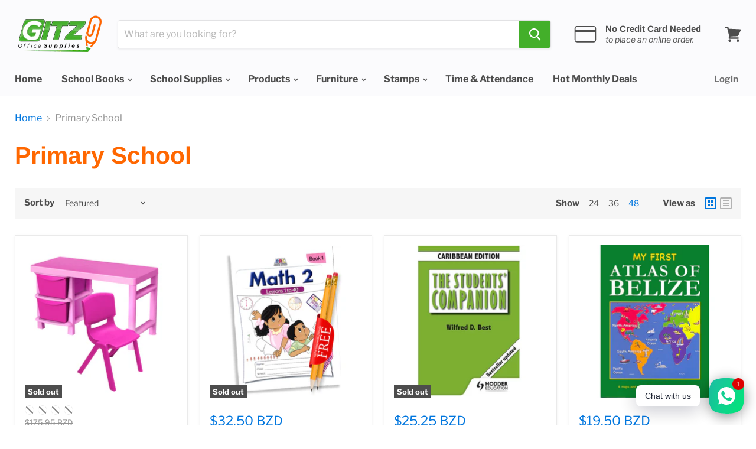

--- FILE ---
content_type: text/html; charset=utf-8
request_url: https://gitz.bz/collections/primary-school-supplies?view=view-48&grid_list
body_size: 44201
content:
<!doctype html>
<html class="no-js no-touch" lang="en">
  <head>
  <link rel="stylesheet" href="https://obscure-escarpment-2240.herokuapp.com/stylesheets/bcpo-front.css">
  <script>var bcpo_product=null;  var bcpo_settings={"fallback":"buttons","auto_select":"on","load_main_image":"off","border_style":"round","tooltips":"show","sold_out_style":"transparent","theme":"light","jumbo_colors":"medium","jumbo_images":"medium","circle_swatches":"","inventory_style":"amazon","override_ajax":"on","shop_currency":"BZD","money_format2":"${{amount}} BZD","global_auto_image_options":"","global_color_options":"","global_colors":[{"key":"","value":"ecf42f"}],"money_format_without_currency":"${{amount}} BZD"};var inventory_quantity = [];if(bcpo_product) { for (var i = 0; i < bcpo_product.variants.length; i += 1) { bcpo_product.variants[i].inventory_quantity = inventory_quantity[i]; }}window.bcpo = window.bcpo || {}; bcpo.cart = {"note":null,"attributes":{},"original_total_price":0,"total_price":0,"total_discount":0,"total_weight":0.0,"item_count":0,"items":[],"requires_shipping":false,"currency":"BZD","items_subtotal_price":0,"cart_level_discount_applications":[],"checkout_charge_amount":0}; bcpo.ogFormData = FormData;</script>

      <!-- Hotjar Tracking Code for https://gitz.bz -->
  <script>
      (function(h,o,t,j,a,r){
          h.hj=h.hj||function(){(h.hj.q=h.hj.q||[]).push(arguments)};
          h._hjSettings={hjid:399115,hjsv:6};
          a=o.getElementsByTagName('head')[0];
          r=o.createElement('script');r.async=1;
          r.src=t+h._hjSettings.hjid+j+h._hjSettings.hjsv;
          a.appendChild(r);
      })(window,document,'https://static.hotjar.com/c/hotjar-','.js?sv=');
  </script>
    <meta charset="utf-8">
    <meta http-equiv="x-ua-compatible" content="IE=edge">

    <link rel="preconnect" href="https://cdn.shopify.com">
    <link rel="preconnect" href="https://fonts.shopifycdn.com">
    <link rel="preconnect" href="https://v.shopify.com">
    <link rel="preconnect" href="https://cdn.shopifycloud.com">

    <title>Primary School Supplies 2021 - 2022 | Gitz Office Supplies — GITZ Office Supplies</title>

    
      <meta name="description" content="Find school supply lists for every grade for the year 2021-2022. Browse lists for Preschool, Kindergarten, Elementary School, Middle School, High School, and University. Best Prices Guaranteed!">
    

    
  <link rel="shortcut icon" href="//gitz.bz/cdn/shop/files/29x29gitz_32x32.png?v=1613671790" type="image/png">


    
      <link rel="canonical" href="https://gitz.bz/collections/primary-school-supplies" />
    

    <meta name="viewport" content="width=device-width">

    
    















<meta property="og:site_name" content="GITZ Office Supplies">
<meta property="og:url" content="https://gitz.bz/collections/primary-school-supplies">
<meta property="og:title" content="Primary School Supplies 2021 - 2022 | Gitz Office Supplies">
<meta property="og:type" content="website">
<meta property="og:description" content="Find school supply lists for every grade for the year 2021-2022. Browse lists for Preschool, Kindergarten, Elementary School, Middle School, High School, and University. Best Prices Guaranteed!">




    
    
    

    
    
    <meta
      property="og:image"
      content="https://gitz.bz/cdn/shop/collections/Website_Collection_List_Image_2_1200x702.png?v=1625609978"
    />
    <meta
      property="og:image:secure_url"
      content="https://gitz.bz/cdn/shop/collections/Website_Collection_List_Image_2_1200x702.png?v=1625609978"
    />
    <meta property="og:image:width" content="1200" />
    <meta property="og:image:height" content="702" />
    
    
    <meta property="og:image:alt" content="Primary School" />
  
















<meta name="twitter:title" content="Primary School Supplies 2021 - 2022 | Gitz Office Supplies">
<meta name="twitter:description" content="Find school supply lists for every grade for the year 2021-2022. Browse lists for Preschool, Kindergarten, Elementary School, Middle School, High School, and University. Best Prices Guaranteed!">


    
    
    
      
      
      <meta name="twitter:card" content="summary_large_image">
    
    
    <meta
      property="twitter:image"
      content="https://gitz.bz/cdn/shop/collections/Website_Collection_List_Image_2_1200x600_crop_center.png?v=1625609978"
    />
    <meta property="twitter:image:width" content="1200" />
    <meta property="twitter:image:height" content="600" />
    
    
    <meta property="twitter:image:alt" content="Primary School" />
  



    <link rel="preload" href="//gitz.bz/cdn/fonts/libre_franklin/librefranklin_n7.6739620624550b8695d0cc23f92ffd46eb51c7a3.woff2" as="font" crossorigin="anonymous">
    <link rel="preload" as="style" href="//gitz.bz/cdn/shop/t/60/assets/theme.scss.css?v=159065879478860795951762455588">

    <script>window.performance && window.performance.mark && window.performance.mark('shopify.content_for_header.start');</script><meta name="google-site-verification" content="MGEAdfeTOpLpWdmTQsGAmGMHpO2yAe7qsikhf9Kk98A">
<meta name="google-site-verification" content="2GFcE_tdCukvQ557Qs-kyGQwPnOQ_wdmIpbDEEkS2Bs">
<meta name="google-site-verification" content="D0wfQwsF2iY7GACIcfcqcnDzmMmRKVIiMqvbiKm4z3U">
<meta id="shopify-digital-wallet" name="shopify-digital-wallet" content="/12527903/digital_wallets/dialog">
<link rel="alternate" type="application/atom+xml" title="Feed" href="/collections/primary-school-supplies.atom" />
<link rel="alternate" type="application/json+oembed" href="https://gitz.bz/collections/primary-school-supplies.oembed">
<script async="async" src="/checkouts/internal/preloads.js?locale=en-BZ"></script>
<script id="shopify-features" type="application/json">{"accessToken":"2c9b483f9c059768c9eaf6d51904a519","betas":["rich-media-storefront-analytics"],"domain":"gitz.bz","predictiveSearch":true,"shopId":12527903,"locale":"en"}</script>
<script>var Shopify = Shopify || {};
Shopify.shop = "gitz-office.myshopify.com";
Shopify.locale = "en";
Shopify.currency = {"active":"BZD","rate":"1.0"};
Shopify.country = "BZ";
Shopify.theme = {"name":"Empire","id":81092149345,"schema_name":"Empire","schema_version":"5.1.1","theme_store_id":838,"role":"main"};
Shopify.theme.handle = "null";
Shopify.theme.style = {"id":null,"handle":null};
Shopify.cdnHost = "gitz.bz/cdn";
Shopify.routes = Shopify.routes || {};
Shopify.routes.root = "/";</script>
<script type="module">!function(o){(o.Shopify=o.Shopify||{}).modules=!0}(window);</script>
<script>!function(o){function n(){var o=[];function n(){o.push(Array.prototype.slice.apply(arguments))}return n.q=o,n}var t=o.Shopify=o.Shopify||{};t.loadFeatures=n(),t.autoloadFeatures=n()}(window);</script>
<script id="shop-js-analytics" type="application/json">{"pageType":"collection"}</script>
<script defer="defer" async type="module" src="//gitz.bz/cdn/shopifycloud/shop-js/modules/v2/client.init-shop-cart-sync_IZsNAliE.en.esm.js"></script>
<script defer="defer" async type="module" src="//gitz.bz/cdn/shopifycloud/shop-js/modules/v2/chunk.common_0OUaOowp.esm.js"></script>
<script type="module">
  await import("//gitz.bz/cdn/shopifycloud/shop-js/modules/v2/client.init-shop-cart-sync_IZsNAliE.en.esm.js");
await import("//gitz.bz/cdn/shopifycloud/shop-js/modules/v2/chunk.common_0OUaOowp.esm.js");

  window.Shopify.SignInWithShop?.initShopCartSync?.({"fedCMEnabled":true,"windoidEnabled":true});

</script>
<script>(function() {
  var isLoaded = false;
  function asyncLoad() {
    if (isLoaded) return;
    isLoaded = true;
    var urls = ["https:\/\/cdn.shopify.com\/s\/files\/1\/1252\/7903\/t\/49\/assets\/clever-adwords-remarketing.js?shop=gitz-office.myshopify.com","https:\/\/cdn.shopify.com\/s\/files\/1\/1252\/7903\/t\/58\/assets\/clever_adwords_global_tag.js?shop=gitz-office.myshopify.com","\/\/cdn.shopify.com\/proxy\/45d824457b2fb58270865276d572f4e0a8f72669a1cdefefc635eabef1b2f4af\/obscure-escarpment-2240.herokuapp.com\/js\/best_custom_product_options.js?shop=gitz-office.myshopify.com\u0026sp-cache-control=cHVibGljLCBtYXgtYWdlPTkwMA","https:\/\/cdn-bundler.nice-team.net\/app\/js\/bundler.js?shop=gitz-office.myshopify.com","https:\/\/chimpstatic.com\/mcjs-connected\/js\/users\/e704afad8f754b087b2301cd0\/4c14212943a8586aaec507674.js?shop=gitz-office.myshopify.com","\/\/swymv3free-01.azureedge.net\/code\/swym-shopify.js?shop=gitz-office.myshopify.com","https:\/\/s3.amazonaws.com\/pixelpop\/usercontent\/scripts\/87bfeaf7-64c6-4cb6-8719-5825cee5f627\/pixelpop.js?shop=gitz-office.myshopify.com","https:\/\/cdn.hextom.com\/js\/eventpromotionbar.js?shop=gitz-office.myshopify.com","https:\/\/cdn.hextom.com\/js\/quickannouncementbar.js?shop=gitz-office.myshopify.com","https:\/\/timer.perfect-app.app\/storefront-script\/gitz-office.myshopify.com.js?shop=gitz-office.myshopify.com\u0026shop=gitz-office.myshopify.com"];
    for (var i = 0; i < urls.length; i++) {
      var s = document.createElement('script');
      s.type = 'text/javascript';
      s.async = true;
      s.src = urls[i];
      var x = document.getElementsByTagName('script')[0];
      x.parentNode.insertBefore(s, x);
    }
  };
  if(window.attachEvent) {
    window.attachEvent('onload', asyncLoad);
  } else {
    window.addEventListener('load', asyncLoad, false);
  }
})();</script>
<script id="__st">var __st={"a":12527903,"offset":-21600,"reqid":"6d859911-ba70-41a0-a6ad-7feebb740bc9-1768421002","pageurl":"gitz.bz\/collections\/primary-school-supplies?view=view-48\u0026grid_list","u":"278d7ab7afda","p":"collection","rtyp":"collection","rid":271271657644};</script>
<script>window.ShopifyPaypalV4VisibilityTracking = true;</script>
<script id="captcha-bootstrap">!function(){'use strict';const t='contact',e='account',n='new_comment',o=[[t,t],['blogs',n],['comments',n],[t,'customer']],c=[[e,'customer_login'],[e,'guest_login'],[e,'recover_customer_password'],[e,'create_customer']],r=t=>t.map((([t,e])=>`form[action*='/${t}']:not([data-nocaptcha='true']) input[name='form_type'][value='${e}']`)).join(','),a=t=>()=>t?[...document.querySelectorAll(t)].map((t=>t.form)):[];function s(){const t=[...o],e=r(t);return a(e)}const i='password',u='form_key',d=['recaptcha-v3-token','g-recaptcha-response','h-captcha-response',i],f=()=>{try{return window.sessionStorage}catch{return}},m='__shopify_v',_=t=>t.elements[u];function p(t,e,n=!1){try{const o=window.sessionStorage,c=JSON.parse(o.getItem(e)),{data:r}=function(t){const{data:e,action:n}=t;return t[m]||n?{data:e,action:n}:{data:t,action:n}}(c);for(const[e,n]of Object.entries(r))t.elements[e]&&(t.elements[e].value=n);n&&o.removeItem(e)}catch(o){console.error('form repopulation failed',{error:o})}}const l='form_type',E='cptcha';function T(t){t.dataset[E]=!0}const w=window,h=w.document,L='Shopify',v='ce_forms',y='captcha';let A=!1;((t,e)=>{const n=(g='f06e6c50-85a8-45c8-87d0-21a2b65856fe',I='https://cdn.shopify.com/shopifycloud/storefront-forms-hcaptcha/ce_storefront_forms_captcha_hcaptcha.v1.5.2.iife.js',D={infoText:'Protected by hCaptcha',privacyText:'Privacy',termsText:'Terms'},(t,e,n)=>{const o=w[L][v],c=o.bindForm;if(c)return c(t,g,e,D).then(n);var r;o.q.push([[t,g,e,D],n]),r=I,A||(h.body.append(Object.assign(h.createElement('script'),{id:'captcha-provider',async:!0,src:r})),A=!0)});var g,I,D;w[L]=w[L]||{},w[L][v]=w[L][v]||{},w[L][v].q=[],w[L][y]=w[L][y]||{},w[L][y].protect=function(t,e){n(t,void 0,e),T(t)},Object.freeze(w[L][y]),function(t,e,n,w,h,L){const[v,y,A,g]=function(t,e,n){const i=e?o:[],u=t?c:[],d=[...i,...u],f=r(d),m=r(i),_=r(d.filter((([t,e])=>n.includes(e))));return[a(f),a(m),a(_),s()]}(w,h,L),I=t=>{const e=t.target;return e instanceof HTMLFormElement?e:e&&e.form},D=t=>v().includes(t);t.addEventListener('submit',(t=>{const e=I(t);if(!e)return;const n=D(e)&&!e.dataset.hcaptchaBound&&!e.dataset.recaptchaBound,o=_(e),c=g().includes(e)&&(!o||!o.value);(n||c)&&t.preventDefault(),c&&!n&&(function(t){try{if(!f())return;!function(t){const e=f();if(!e)return;const n=_(t);if(!n)return;const o=n.value;o&&e.removeItem(o)}(t);const e=Array.from(Array(32),(()=>Math.random().toString(36)[2])).join('');!function(t,e){_(t)||t.append(Object.assign(document.createElement('input'),{type:'hidden',name:u})),t.elements[u].value=e}(t,e),function(t,e){const n=f();if(!n)return;const o=[...t.querySelectorAll(`input[type='${i}']`)].map((({name:t})=>t)),c=[...d,...o],r={};for(const[a,s]of new FormData(t).entries())c.includes(a)||(r[a]=s);n.setItem(e,JSON.stringify({[m]:1,action:t.action,data:r}))}(t,e)}catch(e){console.error('failed to persist form',e)}}(e),e.submit())}));const S=(t,e)=>{t&&!t.dataset[E]&&(n(t,e.some((e=>e===t))),T(t))};for(const o of['focusin','change'])t.addEventListener(o,(t=>{const e=I(t);D(e)&&S(e,y())}));const B=e.get('form_key'),M=e.get(l),P=B&&M;t.addEventListener('DOMContentLoaded',(()=>{const t=y();if(P)for(const e of t)e.elements[l].value===M&&p(e,B);[...new Set([...A(),...v().filter((t=>'true'===t.dataset.shopifyCaptcha))])].forEach((e=>S(e,t)))}))}(h,new URLSearchParams(w.location.search),n,t,e,['guest_login'])})(!0,!0)}();</script>
<script integrity="sha256-4kQ18oKyAcykRKYeNunJcIwy7WH5gtpwJnB7kiuLZ1E=" data-source-attribution="shopify.loadfeatures" defer="defer" src="//gitz.bz/cdn/shopifycloud/storefront/assets/storefront/load_feature-a0a9edcb.js" crossorigin="anonymous"></script>
<script data-source-attribution="shopify.dynamic_checkout.dynamic.init">var Shopify=Shopify||{};Shopify.PaymentButton=Shopify.PaymentButton||{isStorefrontPortableWallets:!0,init:function(){window.Shopify.PaymentButton.init=function(){};var t=document.createElement("script");t.src="https://gitz.bz/cdn/shopifycloud/portable-wallets/latest/portable-wallets.en.js",t.type="module",document.head.appendChild(t)}};
</script>
<script data-source-attribution="shopify.dynamic_checkout.buyer_consent">
  function portableWalletsHideBuyerConsent(e){var t=document.getElementById("shopify-buyer-consent"),n=document.getElementById("shopify-subscription-policy-button");t&&n&&(t.classList.add("hidden"),t.setAttribute("aria-hidden","true"),n.removeEventListener("click",e))}function portableWalletsShowBuyerConsent(e){var t=document.getElementById("shopify-buyer-consent"),n=document.getElementById("shopify-subscription-policy-button");t&&n&&(t.classList.remove("hidden"),t.removeAttribute("aria-hidden"),n.addEventListener("click",e))}window.Shopify?.PaymentButton&&(window.Shopify.PaymentButton.hideBuyerConsent=portableWalletsHideBuyerConsent,window.Shopify.PaymentButton.showBuyerConsent=portableWalletsShowBuyerConsent);
</script>
<script data-source-attribution="shopify.dynamic_checkout.cart.bootstrap">document.addEventListener("DOMContentLoaded",(function(){function t(){return document.querySelector("shopify-accelerated-checkout-cart, shopify-accelerated-checkout")}if(t())Shopify.PaymentButton.init();else{new MutationObserver((function(e,n){t()&&(Shopify.PaymentButton.init(),n.disconnect())})).observe(document.body,{childList:!0,subtree:!0})}}));
</script>

<script>window.performance && window.performance.mark && window.performance.mark('shopify.content_for_header.end');</script>
<script>window.BOLD = window.BOLD || {};
    window.BOLD.common = window.BOLD.common || {};
    window.BOLD.common.Shopify = window.BOLD.common.Shopify || {};
    window.BOLD.common.Shopify.shop = {
      domain: 'gitz.bz',
      permanent_domain: 'gitz-office.myshopify.com',
      url: 'https://gitz.bz',
      secure_url: 'https://gitz.bz',
      money_format: "${{amount}} BZD",
      currency: "BZD"
    };
    window.BOLD.common.Shopify.customer = {
      id: null,
      tags: null,
    };
    window.BOLD.common.Shopify.cart = {"note":null,"attributes":{},"original_total_price":0,"total_price":0,"total_discount":0,"total_weight":0.0,"item_count":0,"items":[],"requires_shipping":false,"currency":"BZD","items_subtotal_price":0,"cart_level_discount_applications":[],"checkout_charge_amount":0};
    window.BOLD.common.template = 'collection';window.BOLD.common.Shopify.formatMoney = function(money, format) {
        function n(t, e) {
            return "undefined" == typeof t ? e : t
        }
        function r(t, e, r, i) {
            if (e = n(e, 2),
                r = n(r, ","),
                i = n(i, "."),
            isNaN(t) || null == t)
                return 0;
            t = (t / 100).toFixed(e);
            var o = t.split(".")
                , a = o[0].replace(/(\d)(?=(\d\d\d)+(?!\d))/g, "$1" + r)
                , s = o[1] ? i + o[1] : "";
            return a + s
        }
        "string" == typeof money && (money = money.replace(".", ""));
        var i = ""
            , o = /\{\{\s*(\w+)\s*\}\}/
            , a = format || window.BOLD.common.Shopify.shop.money_format || window.Shopify.money_format || "$ {{ amount }}";
        switch (a.match(o)[1]) {
            case "amount":
                i = r(money, 2, ",", ".");
                break;
            case "amount_no_decimals":
                i = r(money, 0, ",", ".");
                break;
            case "amount_with_comma_separator":
                i = r(money, 2, ".", ",");
                break;
            case "amount_no_decimals_with_comma_separator":
                i = r(money, 0, ".", ",");
                break;
            case "amount_with_space_separator":
                i = r(money, 2, " ", ",");
                break;
            case "amount_no_decimals_with_space_separator":
                i = r(money, 0, " ", ",");
                break;
            case "amount_with_apostrophe_separator":
                i = r(money, 2, "'", ".");
                break;
        }
        return a.replace(o, i);
    };
    window.BOLD.common.Shopify.saveProduct = function (handle, product) {
      if (typeof handle === 'string' && typeof window.BOLD.common.Shopify.products[handle] === 'undefined') {
        if (typeof product === 'number') {
          window.BOLD.common.Shopify.handles[product] = handle;
          product = { id: product };
        }
        window.BOLD.common.Shopify.products[handle] = product;
      }
    };
    window.BOLD.common.Shopify.saveVariant = function (variant_id, variant) {
      if (typeof variant_id === 'number' && typeof window.BOLD.common.Shopify.variants[variant_id] === 'undefined') {
        window.BOLD.common.Shopify.variants[variant_id] = variant;
      }
    };window.BOLD.common.Shopify.products = window.BOLD.common.Shopify.products || {};
    window.BOLD.common.Shopify.variants = window.BOLD.common.Shopify.variants || {};
    window.BOLD.common.Shopify.handles = window.BOLD.common.Shopify.handles || {};window.BOLD.common.Shopify.saveProduct(null, null);window.BOLD.apps_installed = {} || {};window.BOLD.common.Shopify.saveProduct("kids-desk-and-chair-3-basket-draw", 6582733406380);window.BOLD.common.Shopify.saveVariant(40437251735724, { product_id: 6582733406380, product_handle: "kids-desk-and-chair-3-basket-draw", price: 17243, group_id: '', csp_metafield: {}});window.BOLD.common.Shopify.saveVariant(40437251768492, { product_id: 6582733406380, product_handle: "kids-desk-and-chair-3-basket-draw", price: 17243, group_id: '', csp_metafield: {}});window.BOLD.common.Shopify.saveVariant(40437251801260, { product_id: 6582733406380, product_handle: "kids-desk-and-chair-3-basket-draw", price: 17243, group_id: '', csp_metafield: {}});window.BOLD.common.Shopify.saveVariant(40437251834028, { product_id: 6582733406380, product_handle: "kids-desk-and-chair-3-basket-draw", price: 17243, group_id: '', csp_metafield: {}});window.BOLD.common.Shopify.saveProduct("9789769529083", 4682569023585);window.BOLD.common.Shopify.saveVariant(32477717495905, { product_id: 4682569023585, product_handle: "9789769529083", price: 3250, group_id: '', csp_metafield: {}});window.BOLD.common.Shopify.saveProduct("9781408280652", 4682343514209);window.BOLD.common.Shopify.saveVariant(32477342793825, { product_id: 4682343514209, product_handle: "9781408280652", price: 2525, group_id: '', csp_metafield: {}});window.BOLD.common.Shopify.saveProduct("my-first-atlas-of-belize", 4682341777505);window.BOLD.common.Shopify.saveVariant(32477339353185, { product_id: 4682341777505, product_handle: "my-first-atlas-of-belize", price: 1950, group_id: '', csp_metafield: {}});window.BOLD.common.Shopify.saveProduct("9780192756954", 4682595565665);window.BOLD.common.Shopify.saveVariant(32477756194913, { product_id: 4682595565665, product_handle: "9780192756954", price: 1678, group_id: '', csp_metafield: {}});window.BOLD.common.Shopify.saveProduct("9780192757098", 4682595008609);window.BOLD.common.Shopify.saveVariant(32477755539553, { product_id: 4682595008609, product_handle: "9780192757098", price: 1678, group_id: '', csp_metafield: {}});window.BOLD.common.Shopify.saveProduct("046442012690", 4682027466849);window.BOLD.common.Shopify.saveVariant(32476940173409, { product_id: 4682027466849, product_handle: "046442012690", price: 1819, group_id: '', csp_metafield: {}});window.BOLD.common.Shopify.saveProduct("9780192756978", 4682351050849);window.BOLD.common.Shopify.saveVariant(32477352493153, { product_id: 4682351050849, product_handle: "9780192756978", price: 1777, group_id: '', csp_metafield: {}});window.BOLD.common.Shopify.saveProduct("cp-04", 4682340401249);window.BOLD.common.Shopify.saveVariant(32477337878625, { product_id: 4682340401249, product_handle: "cp-04", price: 2825, group_id: '', csp_metafield: {}});window.BOLD.common.Shopify.saveProduct("cp-03", 4682340434017);window.BOLD.common.Shopify.saveVariant(32477337911393, { product_id: 4682340434017, product_handle: "cp-03", price: 2825, group_id: '', csp_metafield: {}});window.BOLD.common.Shopify.saveProduct("9789768161307", 4682341810273);window.BOLD.common.Shopify.saveVariant(32477339385953, { product_id: 4682341810273, product_handle: "9789768161307", price: 2825, group_id: '', csp_metafield: {}});window.BOLD.common.Shopify.saveProduct("9780333966631", 4682587406433);window.BOLD.common.Shopify.saveVariant(32477744660577, { product_id: 4682587406433, product_handle: "9780333966631", price: 2995, group_id: '', csp_metafield: {}});window.BOLD.common.Shopify.saveProduct("the-caribbean-environment-for-csec-m-oxford-5th-ed", 4682321100897);window.BOLD.common.Shopify.saveVariant(32477315661921, { product_id: 4682321100897, product_handle: "the-caribbean-environment-for-csec-m-oxford-5th-ed", price: 6795, group_id: '', csp_metafield: {}});window.BOLD.common.Shopify.saveProduct("9789769529045", 4682341089377);window.BOLD.common.Shopify.saveVariant(32477338533985, { product_id: 4682341089377, product_handle: "9789769529045", price: 3250, group_id: '', csp_metafield: {}});window.BOLD.common.Shopify.metafields = window.BOLD.common.Shopify.metafields || {};window.BOLD.common.Shopify.metafields["bold_rp"] = {};window.BOLD.common.Shopify.metafields["bold_csp_defaults"] = {};window.BOLD.common.cacheParams = window.BOLD.common.cacheParams || {};
    window.BOLD.common.cacheParams.options = 1591382024;

</script><link href="//gitz.bz/cdn/shop/t/60/assets/bold-brain-widget.css?v=67838918668235336831622903325" rel="stylesheet" type="text/css" media="all" />


    <link href="//gitz.bz/cdn/shop/t/60/assets/theme.scss.css?v=159065879478860795951762455588" rel="stylesheet" type="text/css" media="all" />
    <link rel="stylesheet" href="https://cdn.shopify.com/shopifycloud/shopify-plyr/v1.0/shopify-plyr.css">
  
                  <script>
              if (typeof BSS_PL == 'undefined') {
                  var BSS_PL = {};
              }
              var bssPlApiServer = "https://product-labels-pro.bsscommerce.com";
              BSS_PL.customerTags = 'null';
              BSS_PL.configData = [{"name":"Sold Out","priority":0,"img_url":"","pages":"1,2,4,7","enable_allowed_countries":false,"locations":"","position":0,"fixed_percent":0,"width":100,"height":25,"product_type":0,"product":"","variant":"","collection":"","collection_image":"","inventory":0,"tags":"","excludeTags":"","enable_visibility_date":false,"from_date":null,"to_date":null,"enable_discount_range":false,"discount_type":1,"discount_from":null,"discount_to":null,"public_img_url":"","label_text":"Sold%20Out","label_text_color":"#ffffff","label_text_font_size":14,"label_text_background_color":"#ff4400","label_text_no_image":1,"label_text_in_stock":"In Stock","label_text_out_stock":"Sold out","label_shadow":0,"label_opacity":100,"label_border_radius":3,"label_text_style":0,"label_shadow_color":"#808080","label_text_enable":1,"related_product_tag":null,"customer_tags":null,"exclude_customer_tags":null,"customer_type":"allcustomers","collection_image_type":0,"label_on_image":"2","first_image_tags":null,"label_type":2,"badge_type":0,"custom_selector":"{\"productPageSelector\":\"\",\"collectionPageSelector\":\"\",\"otherPageSelector\":\"\"}","margin_top":5,"margin_bottom":5,"mobile_config_label_enable":0,"mobile_height_label":null,"mobile_width_label":null,"mobile_font_size_label":null,"label_text_id":39238,"emoji":null,"emoji_position":null,"transparent_background":null,"custom_page":null,"check_custom_page":null,"label_unlimited_top":33,"label_unlimited_left":33,"label_unlimited_width":30,"label_unlimited_height":30,"margin_left":0,"instock":null,"enable_price_range":0,"price_range_from":null,"price_range_to":null,"enable_product_publish":0,"product_publish_from":null,"product_publish_to":null,"enable_countdown_timer":0,"option_format_countdown":0,"countdown_time":null,"option_end_countdown":null,"start_day_countdown":null,"public_url_s3":"","enable_visibility_period":0,"visibility_period":1,"createdAt":"2022-03-01T15:17:24.000Z","angle":0}];
              BSS_PL.storeId = 9628;
              BSS_PL.currentPlan = "free";
              BSS_PL.storeIdCustomOld = "10678";
              BSS_PL.storeIdOldWIthPriority = "12200";
              BSS_PL.apiServerProduction = "https://product-labels-pro.bsscommerce.com";
              
              </script>
          <style>
.homepage-slideshow .slick-slide .bss_pl_img {
    visibility: hidden !important;
}
</style>
                    
































































<!-- BEGIN app block: shopify://apps/ta-labels-badges/blocks/bss-pl-config-data/91bfe765-b604-49a1-805e-3599fa600b24 --><script
    id='bss-pl-config-data'
>
	let TAE_StoreId = "";
	if (typeof BSS_PL == 'undefined' || TAE_StoreId !== "") {
  		var BSS_PL = {};
		BSS_PL.storeId = null;
		BSS_PL.currentPlan = null;
		BSS_PL.apiServerProduction = null;
		BSS_PL.publicAccessToken = null;
		BSS_PL.customerTags = "null";
		BSS_PL.customerId = "null";
		BSS_PL.storeIdCustomOld = null;
		BSS_PL.storeIdOldWIthPriority = null;
		BSS_PL.storeIdOptimizeAppendLabel = null
		BSS_PL.optimizeCodeIds = null; 
		BSS_PL.extendedFeatureIds = null;
		BSS_PL.integration = null;
		BSS_PL.settingsData  = null;
		BSS_PL.configProductMetafields = null;
		BSS_PL.configVariantMetafields = null;
		
		BSS_PL.configData = [].concat();

		
		BSS_PL.configDataBanner = [].concat();

		
		BSS_PL.configDataPopup = [].concat();

		
		BSS_PL.configDataLabelGroup = [].concat();
		
		
		BSS_PL.collectionID = ``;
		BSS_PL.collectionHandle = ``;
		BSS_PL.collectionTitle = ``;

		
		BSS_PL.conditionConfigData = [].concat();
	}
</script>




<style>
    
    
</style>

<script>
    function bssLoadScripts(src, callback, isDefer = false) {
        const scriptTag = document.createElement('script');
        document.head.appendChild(scriptTag);
        scriptTag.src = src;
        if (isDefer) {
            scriptTag.defer = true;
        } else {
            scriptTag.async = true;
        }
        if (callback) {
            scriptTag.addEventListener('load', function () {
                callback();
            });
        }
    }
    const scriptUrls = [
        "https://cdn.shopify.com/extensions/019bbc0c-20f8-7a91-b82c-4f338569cc64/product-label-554/assets/bss-pl-init-helper.js",
        "https://cdn.shopify.com/extensions/019bbc0c-20f8-7a91-b82c-4f338569cc64/product-label-554/assets/bss-pl-init-config-run-scripts.js",
    ];
    Promise.all(scriptUrls.map((script) => new Promise((resolve) => bssLoadScripts(script, resolve)))).then((res) => {
        console.log('BSS scripts loaded');
        window.bssScriptsLoaded = true;
    });

	function bssInitScripts() {
		if (BSS_PL.configData.length) {
			const enabledFeature = [
				{ type: 1, script: "https://cdn.shopify.com/extensions/019bbc0c-20f8-7a91-b82c-4f338569cc64/product-label-554/assets/bss-pl-init-for-label.js" },
				{ type: 2, badge: [0, 7, 8], script: "https://cdn.shopify.com/extensions/019bbc0c-20f8-7a91-b82c-4f338569cc64/product-label-554/assets/bss-pl-init-for-badge-product-name.js" },
				{ type: 2, badge: [1, 11], script: "https://cdn.shopify.com/extensions/019bbc0c-20f8-7a91-b82c-4f338569cc64/product-label-554/assets/bss-pl-init-for-badge-product-image.js" },
				{ type: 2, badge: 2, script: "https://cdn.shopify.com/extensions/019bbc0c-20f8-7a91-b82c-4f338569cc64/product-label-554/assets/bss-pl-init-for-badge-custom-selector.js" },
				{ type: 2, badge: [3, 9, 10], script: "https://cdn.shopify.com/extensions/019bbc0c-20f8-7a91-b82c-4f338569cc64/product-label-554/assets/bss-pl-init-for-badge-price.js" },
				{ type: 2, badge: 4, script: "https://cdn.shopify.com/extensions/019bbc0c-20f8-7a91-b82c-4f338569cc64/product-label-554/assets/bss-pl-init-for-badge-add-to-cart-btn.js" },
				{ type: 2, badge: 5, script: "https://cdn.shopify.com/extensions/019bbc0c-20f8-7a91-b82c-4f338569cc64/product-label-554/assets/bss-pl-init-for-badge-quantity-box.js" },
				{ type: 2, badge: 6, script: "https://cdn.shopify.com/extensions/019bbc0c-20f8-7a91-b82c-4f338569cc64/product-label-554/assets/bss-pl-init-for-badge-buy-it-now-btn.js" }
			]
				.filter(({ type, badge }) => BSS_PL.configData.some(item => item.label_type === type && (badge === undefined || (Array.isArray(badge) ? badge.includes(item.badge_type) : item.badge_type === badge))) || (type === 1 && BSS_PL.configDataLabelGroup && BSS_PL.configDataLabelGroup.length))
				.map(({ script }) => script);
				
            enabledFeature.forEach((src) => bssLoadScripts(src));

            if (enabledFeature.length) {
                const src = "https://cdn.shopify.com/extensions/019bbc0c-20f8-7a91-b82c-4f338569cc64/product-label-554/assets/bss-product-label-js.js";
                bssLoadScripts(src);
            }
        }

        if (BSS_PL.configDataBanner && BSS_PL.configDataBanner.length) {
            const src = "https://cdn.shopify.com/extensions/019bbc0c-20f8-7a91-b82c-4f338569cc64/product-label-554/assets/bss-product-label-banner.js";
            bssLoadScripts(src);
        }

        if (BSS_PL.configDataPopup && BSS_PL.configDataPopup.length) {
            const src = "https://cdn.shopify.com/extensions/019bbc0c-20f8-7a91-b82c-4f338569cc64/product-label-554/assets/bss-product-label-popup.js";
            bssLoadScripts(src);
        }

        if (window.location.search.includes('bss-pl-custom-selector')) {
            const src = "https://cdn.shopify.com/extensions/019bbc0c-20f8-7a91-b82c-4f338569cc64/product-label-554/assets/bss-product-label-custom-position.js";
            bssLoadScripts(src, null, true);
        }
    }
    bssInitScripts();
</script>


<!-- END app block --><!-- BEGIN app block: shopify://apps/rt-social-chat-live-chat/blocks/app-embed/9baee9b7-6929-47af-9935-05bcdc376396 --><script>
  window.roarJs = window.roarJs || {};
  roarJs.WhatsAppConfig = {
    metafields: {
      shop: "gitz-office.myshopify.com",
      settings: {"enabled":"1","block_order":["1492096252560","1734798721006"],"blocks":{"1492096252560":{"disabled":"0","type":"whatsapp","number":"+5016134489","whatsapp_web":"0","name":"David DePaz","label":"Sales","avatar":"0","avatar_url":"https:\/\/www.gravatar.com\/avatar","online":"1","timezone":"America\/New_York","sunday":{"enabled":"1","range":"480,1050"},"monday":{"enabled":"1","range":"480,1050"},"tuesday":{"enabled":"1","range":"480,1050"},"wednesday":{"enabled":"1","range":"480,1050"},"thursday":{"enabled":"1","range":"480,1050"},"friday":{"enabled":"1","range":"480,1050"},"saturday":{"enabled":"1","range":"480,1050"},"offline":"I will be back soon","chat":{"enabled":"1","greeting":"Hello! Please let us know how I can help you"},"message":"","page_url":"1"},"1734798721006":{"disabled":"0","type":"whatsapp","number":"+5016242741","whatsapp_web":"0","name":"Nico Carrera","label":"Support","avatar":"0","avatar_url":"https:\/\/www.gravatar.com\/avatar","online":"1","timezone":"America\/New_York","sunday":{"enabled":"1","range":"480,1050"},"monday":{"enabled":"1","range":"480,1050"},"tuesday":{"enabled":"1","range":"480,1050"},"wednesday":{"enabled":"1","range":"480,1050"},"thursday":{"enabled":"1","range":"480,1050"},"friday":{"enabled":"1","range":"480,1050"},"saturday":{"enabled":"1","range":"480,1050"},"offline":"I will be back soon","chat":{"enabled":"1","greeting":"Hello! I'm Nico from the support team"},"message":"","page_url":"1"}},"param":{"newtab":"0","offline_disabled":"0","offline_message":"1","greeting":{"enabled":"0","message":"Hi there! How can we help you? Tap here to start chat with us.","delay":"5"},"pending":{"enabled":"1","number":"1","color":"#ffffff","background":"#dd0000"},"position":{"value":"right","bottom":"20","left":"20","right":"20"},"cta_type":"all"},"mobile":{"enabled":"1","position":{"value":"inherit","bottom":"20","left":"20","right":"20"}},"style":{"gradient":"preset","pattern":"29","custom":{"color":"#ffffff","background":"#2db67c"},"icon":"5","rounded":"0"},"share":{"block_order":["facebook","twitter","whatsapp"],"blocks":{"facebook":{"type":"facebook","label":"Share on Facebook"},"twitter":{"type":"twitter","label":"Share on Twitter"},"whatsapp":{"type":"whatsapp","label":"Share on Whatsapp"}},"param":{"enabled":"0","position":"left"},"mobile":{"enabled":"1","position":"inherit"},"style":{"color":"#000000","background":"#ffffff"},"texts":{"button":"Share","message":"Check this out, it's so cool!"}},"charge":false,"onetime":false,"track_url":"https:\/\/haloroar.com\/app\/whatsapp\/tracking","texts":{"title":"Hi there 👋","description":"Welcome to Social Chat and Share. Ask us anything 🎉","note":"We typically reply within a few minutes","button":"Chat with us","placeholder":"Send a message…","emoji_search":"Search emoji…","emoji_frequently":"Frequently used","emoji_people":"People","emoji_nature":"Nature","emoji_objects":"Objects","emoji_places":"Places","emoji_symbols":"Symbols","emoji_not_found":"No emoji could be found"},"only1":"true"},
      moneyFormat: "${{amount}} BZD"
    }
  }
</script>

<script src="https://cdn.shopify.com/extensions/019a1460-f72e-7cbc-becc-90116917fae9/rt-whats-app-chat-live-chat-2/assets/whatsapp.js" defer></script>


<!-- END app block --><!-- BEGIN app block: shopify://apps/also-bought/blocks/app-embed-block/b94b27b4-738d-4d92-9e60-43c22d1da3f2 --><script>
    window.codeblackbelt = window.codeblackbelt || {};
    window.codeblackbelt.shop = window.codeblackbelt.shop || 'gitz-office.myshopify.com';
    </script><script src="//cdn.codeblackbelt.com/widgets/also-bought/bootstrap.min.js?version=2026011414-0600" async></script>
<!-- END app block --><!-- BEGIN app block: shopify://apps/pagefly-page-builder/blocks/app-embed/83e179f7-59a0-4589-8c66-c0dddf959200 -->

<!-- BEGIN app snippet: pagefly-cro-ab-testing-main -->







<script>
  ;(function () {
    const url = new URL(window.location)
    const viewParam = url.searchParams.get('view')
    if (viewParam && viewParam.includes('variant-pf-')) {
      url.searchParams.set('pf_v', viewParam)
      url.searchParams.delete('view')
      window.history.replaceState({}, '', url)
    }
  })()
</script>



<script type='module'>
  
  window.PAGEFLY_CRO = window.PAGEFLY_CRO || {}

  window.PAGEFLY_CRO['data_debug'] = {
    original_template_suffix: "view-48",
    allow_ab_test: false,
    ab_test_start_time: 0,
    ab_test_end_time: 0,
    today_date_time: 1768421003000,
  }
  window.PAGEFLY_CRO['GA4'] = { enabled: false}
</script>

<!-- END app snippet -->








  <script src='https://cdn.shopify.com/extensions/019bb4f9-aed6-78a3-be91-e9d44663e6bf/pagefly-page-builder-215/assets/pagefly-helper.js' defer='defer'></script>

  <script src='https://cdn.shopify.com/extensions/019bb4f9-aed6-78a3-be91-e9d44663e6bf/pagefly-page-builder-215/assets/pagefly-general-helper.js' defer='defer'></script>

  <script src='https://cdn.shopify.com/extensions/019bb4f9-aed6-78a3-be91-e9d44663e6bf/pagefly-page-builder-215/assets/pagefly-snap-slider.js' defer='defer'></script>

  <script src='https://cdn.shopify.com/extensions/019bb4f9-aed6-78a3-be91-e9d44663e6bf/pagefly-page-builder-215/assets/pagefly-slideshow-v3.js' defer='defer'></script>

  <script src='https://cdn.shopify.com/extensions/019bb4f9-aed6-78a3-be91-e9d44663e6bf/pagefly-page-builder-215/assets/pagefly-slideshow-v4.js' defer='defer'></script>

  <script src='https://cdn.shopify.com/extensions/019bb4f9-aed6-78a3-be91-e9d44663e6bf/pagefly-page-builder-215/assets/pagefly-glider.js' defer='defer'></script>

  <script src='https://cdn.shopify.com/extensions/019bb4f9-aed6-78a3-be91-e9d44663e6bf/pagefly-page-builder-215/assets/pagefly-slideshow-v1-v2.js' defer='defer'></script>

  <script src='https://cdn.shopify.com/extensions/019bb4f9-aed6-78a3-be91-e9d44663e6bf/pagefly-page-builder-215/assets/pagefly-product-media.js' defer='defer'></script>

  <script src='https://cdn.shopify.com/extensions/019bb4f9-aed6-78a3-be91-e9d44663e6bf/pagefly-page-builder-215/assets/pagefly-product.js' defer='defer'></script>


<script id='pagefly-helper-data' type='application/json'>
  {
    "page_optimization": {
      "assets_prefetching": false
    },
    "elements_asset_mapper": {
      "Accordion": "https://cdn.shopify.com/extensions/019bb4f9-aed6-78a3-be91-e9d44663e6bf/pagefly-page-builder-215/assets/pagefly-accordion.js",
      "Accordion3": "https://cdn.shopify.com/extensions/019bb4f9-aed6-78a3-be91-e9d44663e6bf/pagefly-page-builder-215/assets/pagefly-accordion3.js",
      "CountDown": "https://cdn.shopify.com/extensions/019bb4f9-aed6-78a3-be91-e9d44663e6bf/pagefly-page-builder-215/assets/pagefly-countdown.js",
      "GMap1": "https://cdn.shopify.com/extensions/019bb4f9-aed6-78a3-be91-e9d44663e6bf/pagefly-page-builder-215/assets/pagefly-gmap.js",
      "GMap2": "https://cdn.shopify.com/extensions/019bb4f9-aed6-78a3-be91-e9d44663e6bf/pagefly-page-builder-215/assets/pagefly-gmap.js",
      "GMapBasicV2": "https://cdn.shopify.com/extensions/019bb4f9-aed6-78a3-be91-e9d44663e6bf/pagefly-page-builder-215/assets/pagefly-gmap.js",
      "GMapAdvancedV2": "https://cdn.shopify.com/extensions/019bb4f9-aed6-78a3-be91-e9d44663e6bf/pagefly-page-builder-215/assets/pagefly-gmap.js",
      "HTML.Video": "https://cdn.shopify.com/extensions/019bb4f9-aed6-78a3-be91-e9d44663e6bf/pagefly-page-builder-215/assets/pagefly-htmlvideo.js",
      "HTML.Video2": "https://cdn.shopify.com/extensions/019bb4f9-aed6-78a3-be91-e9d44663e6bf/pagefly-page-builder-215/assets/pagefly-htmlvideo2.js",
      "HTML.Video3": "https://cdn.shopify.com/extensions/019bb4f9-aed6-78a3-be91-e9d44663e6bf/pagefly-page-builder-215/assets/pagefly-htmlvideo2.js",
      "BackgroundVideo": "https://cdn.shopify.com/extensions/019bb4f9-aed6-78a3-be91-e9d44663e6bf/pagefly-page-builder-215/assets/pagefly-htmlvideo2.js",
      "Instagram": "https://cdn.shopify.com/extensions/019bb4f9-aed6-78a3-be91-e9d44663e6bf/pagefly-page-builder-215/assets/pagefly-instagram.js",
      "Instagram2": "https://cdn.shopify.com/extensions/019bb4f9-aed6-78a3-be91-e9d44663e6bf/pagefly-page-builder-215/assets/pagefly-instagram.js",
      "Insta3": "https://cdn.shopify.com/extensions/019bb4f9-aed6-78a3-be91-e9d44663e6bf/pagefly-page-builder-215/assets/pagefly-instagram3.js",
      "Tabs": "https://cdn.shopify.com/extensions/019bb4f9-aed6-78a3-be91-e9d44663e6bf/pagefly-page-builder-215/assets/pagefly-tab.js",
      "Tabs3": "https://cdn.shopify.com/extensions/019bb4f9-aed6-78a3-be91-e9d44663e6bf/pagefly-page-builder-215/assets/pagefly-tab3.js",
      "ProductBox": "https://cdn.shopify.com/extensions/019bb4f9-aed6-78a3-be91-e9d44663e6bf/pagefly-page-builder-215/assets/pagefly-cart.js",
      "FBPageBox2": "https://cdn.shopify.com/extensions/019bb4f9-aed6-78a3-be91-e9d44663e6bf/pagefly-page-builder-215/assets/pagefly-facebook.js",
      "FBLikeButton2": "https://cdn.shopify.com/extensions/019bb4f9-aed6-78a3-be91-e9d44663e6bf/pagefly-page-builder-215/assets/pagefly-facebook.js",
      "TwitterFeed2": "https://cdn.shopify.com/extensions/019bb4f9-aed6-78a3-be91-e9d44663e6bf/pagefly-page-builder-215/assets/pagefly-twitter.js",
      "Paragraph4": "https://cdn.shopify.com/extensions/019bb4f9-aed6-78a3-be91-e9d44663e6bf/pagefly-page-builder-215/assets/pagefly-paragraph4.js",

      "AliReviews": "https://cdn.shopify.com/extensions/019bb4f9-aed6-78a3-be91-e9d44663e6bf/pagefly-page-builder-215/assets/pagefly-3rd-elements.js",
      "BackInStock": "https://cdn.shopify.com/extensions/019bb4f9-aed6-78a3-be91-e9d44663e6bf/pagefly-page-builder-215/assets/pagefly-3rd-elements.js",
      "GloboBackInStock": "https://cdn.shopify.com/extensions/019bb4f9-aed6-78a3-be91-e9d44663e6bf/pagefly-page-builder-215/assets/pagefly-3rd-elements.js",
      "GrowaveWishlist": "https://cdn.shopify.com/extensions/019bb4f9-aed6-78a3-be91-e9d44663e6bf/pagefly-page-builder-215/assets/pagefly-3rd-elements.js",
      "InfiniteOptionsShopPad": "https://cdn.shopify.com/extensions/019bb4f9-aed6-78a3-be91-e9d44663e6bf/pagefly-page-builder-215/assets/pagefly-3rd-elements.js",
      "InkybayProductPersonalizer": "https://cdn.shopify.com/extensions/019bb4f9-aed6-78a3-be91-e9d44663e6bf/pagefly-page-builder-215/assets/pagefly-3rd-elements.js",
      "LimeSpot": "https://cdn.shopify.com/extensions/019bb4f9-aed6-78a3-be91-e9d44663e6bf/pagefly-page-builder-215/assets/pagefly-3rd-elements.js",
      "Loox": "https://cdn.shopify.com/extensions/019bb4f9-aed6-78a3-be91-e9d44663e6bf/pagefly-page-builder-215/assets/pagefly-3rd-elements.js",
      "Opinew": "https://cdn.shopify.com/extensions/019bb4f9-aed6-78a3-be91-e9d44663e6bf/pagefly-page-builder-215/assets/pagefly-3rd-elements.js",
      "Powr": "https://cdn.shopify.com/extensions/019bb4f9-aed6-78a3-be91-e9d44663e6bf/pagefly-page-builder-215/assets/pagefly-3rd-elements.js",
      "ProductReviews": "https://cdn.shopify.com/extensions/019bb4f9-aed6-78a3-be91-e9d44663e6bf/pagefly-page-builder-215/assets/pagefly-3rd-elements.js",
      "PushOwl": "https://cdn.shopify.com/extensions/019bb4f9-aed6-78a3-be91-e9d44663e6bf/pagefly-page-builder-215/assets/pagefly-3rd-elements.js",
      "ReCharge": "https://cdn.shopify.com/extensions/019bb4f9-aed6-78a3-be91-e9d44663e6bf/pagefly-page-builder-215/assets/pagefly-3rd-elements.js",
      "Rivyo": "https://cdn.shopify.com/extensions/019bb4f9-aed6-78a3-be91-e9d44663e6bf/pagefly-page-builder-215/assets/pagefly-3rd-elements.js",
      "TrackingMore": "https://cdn.shopify.com/extensions/019bb4f9-aed6-78a3-be91-e9d44663e6bf/pagefly-page-builder-215/assets/pagefly-3rd-elements.js",
      "Vitals": "https://cdn.shopify.com/extensions/019bb4f9-aed6-78a3-be91-e9d44663e6bf/pagefly-page-builder-215/assets/pagefly-3rd-elements.js",
      "Wiser": "https://cdn.shopify.com/extensions/019bb4f9-aed6-78a3-be91-e9d44663e6bf/pagefly-page-builder-215/assets/pagefly-3rd-elements.js"
    },
    "custom_elements_mapper": {
      "pf-click-action-element": "https://cdn.shopify.com/extensions/019bb4f9-aed6-78a3-be91-e9d44663e6bf/pagefly-page-builder-215/assets/pagefly-click-action-element.js",
      "pf-dialog-element": "https://cdn.shopify.com/extensions/019bb4f9-aed6-78a3-be91-e9d44663e6bf/pagefly-page-builder-215/assets/pagefly-dialog-element.js"
    }
  }
</script>


<!-- END app block --><!-- BEGIN app block: shopify://apps/vo-product-options/blocks/embed-block/430cbd7b-bd20-4c16-ba41-db6f4c645164 --><script>var bcpo_product=null;   var bcpo_settings=bcpo_settings || {"fallback":"buttons","auto_select":"on","load_main_image":"off","border_style":"round","tooltips":"show","sold_out_style":"transparent","theme":"light","jumbo_colors":"medium","jumbo_images":"medium","circle_swatches":"","inventory_style":"amazon","override_ajax":"on","shop_currency":"BZD","money_format2":"${{amount}} BZD","global_auto_image_options":"","global_color_options":"","global_colors":[{"key":"","value":"ecf42f"}],"money_format_without_currency":"${{amount}} BZD"};var inventory_quantity = [];if(bcpo_product) { for (var i = 0; i < bcpo_product.variants.length; i += 1) { bcpo_product.variants[i].inventory_quantity = inventory_quantity[i]; }}window.bcpo = window.bcpo || {}; bcpo.cart = {"note":null,"attributes":{},"original_total_price":0,"total_price":0,"total_discount":0,"total_weight":0.0,"item_count":0,"items":[],"requires_shipping":false,"currency":"BZD","items_subtotal_price":0,"cart_level_discount_applications":[],"checkout_charge_amount":0}; bcpo.ogFormData = FormData; bcpo.money_with_currency_format = "${{amount}} BZD";bcpo.money_format = "${{amount}} BZD"; if (bcpo_settings) { bcpo_settings.shop_currency = "BZD";} else { var bcpo_settings = {shop_currency: "BZD" }; }</script>


<!-- END app block --><link href="https://cdn.shopify.com/extensions/019bbc0c-20f8-7a91-b82c-4f338569cc64/product-label-554/assets/bss-pl-style.min.css" rel="stylesheet" type="text/css" media="all">
<link href="https://cdn.shopify.com/extensions/019a1460-f72e-7cbc-becc-90116917fae9/rt-whats-app-chat-live-chat-2/assets/whatsapp.css" rel="stylesheet" type="text/css" media="all">
<script src="https://cdn.shopify.com/extensions/019bb9f3-d99a-721f-bc15-9dc0f2209499/best-custom-product-options-412/assets/best_custom_product_options.js" type="text/javascript" defer="defer"></script>
<link href="https://cdn.shopify.com/extensions/019bb9f3-d99a-721f-bc15-9dc0f2209499/best-custom-product-options-412/assets/bcpo-front.css" rel="stylesheet" type="text/css" media="all">
<link href="https://monorail-edge.shopifysvc.com" rel="dns-prefetch">
<script>(function(){if ("sendBeacon" in navigator && "performance" in window) {try {var session_token_from_headers = performance.getEntriesByType('navigation')[0].serverTiming.find(x => x.name == '_s').description;} catch {var session_token_from_headers = undefined;}var session_cookie_matches = document.cookie.match(/_shopify_s=([^;]*)/);var session_token_from_cookie = session_cookie_matches && session_cookie_matches.length === 2 ? session_cookie_matches[1] : "";var session_token = session_token_from_headers || session_token_from_cookie || "";function handle_abandonment_event(e) {var entries = performance.getEntries().filter(function(entry) {return /monorail-edge.shopifysvc.com/.test(entry.name);});if (!window.abandonment_tracked && entries.length === 0) {window.abandonment_tracked = true;var currentMs = Date.now();var navigation_start = performance.timing.navigationStart;var payload = {shop_id: 12527903,url: window.location.href,navigation_start,duration: currentMs - navigation_start,session_token,page_type: "collection"};window.navigator.sendBeacon("https://monorail-edge.shopifysvc.com/v1/produce", JSON.stringify({schema_id: "online_store_buyer_site_abandonment/1.1",payload: payload,metadata: {event_created_at_ms: currentMs,event_sent_at_ms: currentMs}}));}}window.addEventListener('pagehide', handle_abandonment_event);}}());</script>
<script id="web-pixels-manager-setup">(function e(e,d,r,n,o){if(void 0===o&&(o={}),!Boolean(null===(a=null===(i=window.Shopify)||void 0===i?void 0:i.analytics)||void 0===a?void 0:a.replayQueue)){var i,a;window.Shopify=window.Shopify||{};var t=window.Shopify;t.analytics=t.analytics||{};var s=t.analytics;s.replayQueue=[],s.publish=function(e,d,r){return s.replayQueue.push([e,d,r]),!0};try{self.performance.mark("wpm:start")}catch(e){}var l=function(){var e={modern:/Edge?\/(1{2}[4-9]|1[2-9]\d|[2-9]\d{2}|\d{4,})\.\d+(\.\d+|)|Firefox\/(1{2}[4-9]|1[2-9]\d|[2-9]\d{2}|\d{4,})\.\d+(\.\d+|)|Chrom(ium|e)\/(9{2}|\d{3,})\.\d+(\.\d+|)|(Maci|X1{2}).+ Version\/(15\.\d+|(1[6-9]|[2-9]\d|\d{3,})\.\d+)([,.]\d+|)( \(\w+\)|)( Mobile\/\w+|) Safari\/|Chrome.+OPR\/(9{2}|\d{3,})\.\d+\.\d+|(CPU[ +]OS|iPhone[ +]OS|CPU[ +]iPhone|CPU IPhone OS|CPU iPad OS)[ +]+(15[._]\d+|(1[6-9]|[2-9]\d|\d{3,})[._]\d+)([._]\d+|)|Android:?[ /-](13[3-9]|1[4-9]\d|[2-9]\d{2}|\d{4,})(\.\d+|)(\.\d+|)|Android.+Firefox\/(13[5-9]|1[4-9]\d|[2-9]\d{2}|\d{4,})\.\d+(\.\d+|)|Android.+Chrom(ium|e)\/(13[3-9]|1[4-9]\d|[2-9]\d{2}|\d{4,})\.\d+(\.\d+|)|SamsungBrowser\/([2-9]\d|\d{3,})\.\d+/,legacy:/Edge?\/(1[6-9]|[2-9]\d|\d{3,})\.\d+(\.\d+|)|Firefox\/(5[4-9]|[6-9]\d|\d{3,})\.\d+(\.\d+|)|Chrom(ium|e)\/(5[1-9]|[6-9]\d|\d{3,})\.\d+(\.\d+|)([\d.]+$|.*Safari\/(?![\d.]+ Edge\/[\d.]+$))|(Maci|X1{2}).+ Version\/(10\.\d+|(1[1-9]|[2-9]\d|\d{3,})\.\d+)([,.]\d+|)( \(\w+\)|)( Mobile\/\w+|) Safari\/|Chrome.+OPR\/(3[89]|[4-9]\d|\d{3,})\.\d+\.\d+|(CPU[ +]OS|iPhone[ +]OS|CPU[ +]iPhone|CPU IPhone OS|CPU iPad OS)[ +]+(10[._]\d+|(1[1-9]|[2-9]\d|\d{3,})[._]\d+)([._]\d+|)|Android:?[ /-](13[3-9]|1[4-9]\d|[2-9]\d{2}|\d{4,})(\.\d+|)(\.\d+|)|Mobile Safari.+OPR\/([89]\d|\d{3,})\.\d+\.\d+|Android.+Firefox\/(13[5-9]|1[4-9]\d|[2-9]\d{2}|\d{4,})\.\d+(\.\d+|)|Android.+Chrom(ium|e)\/(13[3-9]|1[4-9]\d|[2-9]\d{2}|\d{4,})\.\d+(\.\d+|)|Android.+(UC? ?Browser|UCWEB|U3)[ /]?(15\.([5-9]|\d{2,})|(1[6-9]|[2-9]\d|\d{3,})\.\d+)\.\d+|SamsungBrowser\/(5\.\d+|([6-9]|\d{2,})\.\d+)|Android.+MQ{2}Browser\/(14(\.(9|\d{2,})|)|(1[5-9]|[2-9]\d|\d{3,})(\.\d+|))(\.\d+|)|K[Aa][Ii]OS\/(3\.\d+|([4-9]|\d{2,})\.\d+)(\.\d+|)/},d=e.modern,r=e.legacy,n=navigator.userAgent;return n.match(d)?"modern":n.match(r)?"legacy":"unknown"}(),u="modern"===l?"modern":"legacy",c=(null!=n?n:{modern:"",legacy:""})[u],f=function(e){return[e.baseUrl,"/wpm","/b",e.hashVersion,"modern"===e.buildTarget?"m":"l",".js"].join("")}({baseUrl:d,hashVersion:r,buildTarget:u}),m=function(e){var d=e.version,r=e.bundleTarget,n=e.surface,o=e.pageUrl,i=e.monorailEndpoint;return{emit:function(e){var a=e.status,t=e.errorMsg,s=(new Date).getTime(),l=JSON.stringify({metadata:{event_sent_at_ms:s},events:[{schema_id:"web_pixels_manager_load/3.1",payload:{version:d,bundle_target:r,page_url:o,status:a,surface:n,error_msg:t},metadata:{event_created_at_ms:s}}]});if(!i)return console&&console.warn&&console.warn("[Web Pixels Manager] No Monorail endpoint provided, skipping logging."),!1;try{return self.navigator.sendBeacon.bind(self.navigator)(i,l)}catch(e){}var u=new XMLHttpRequest;try{return u.open("POST",i,!0),u.setRequestHeader("Content-Type","text/plain"),u.send(l),!0}catch(e){return console&&console.warn&&console.warn("[Web Pixels Manager] Got an unhandled error while logging to Monorail."),!1}}}}({version:r,bundleTarget:l,surface:e.surface,pageUrl:self.location.href,monorailEndpoint:e.monorailEndpoint});try{o.browserTarget=l,function(e){var d=e.src,r=e.async,n=void 0===r||r,o=e.onload,i=e.onerror,a=e.sri,t=e.scriptDataAttributes,s=void 0===t?{}:t,l=document.createElement("script"),u=document.querySelector("head"),c=document.querySelector("body");if(l.async=n,l.src=d,a&&(l.integrity=a,l.crossOrigin="anonymous"),s)for(var f in s)if(Object.prototype.hasOwnProperty.call(s,f))try{l.dataset[f]=s[f]}catch(e){}if(o&&l.addEventListener("load",o),i&&l.addEventListener("error",i),u)u.appendChild(l);else{if(!c)throw new Error("Did not find a head or body element to append the script");c.appendChild(l)}}({src:f,async:!0,onload:function(){if(!function(){var e,d;return Boolean(null===(d=null===(e=window.Shopify)||void 0===e?void 0:e.analytics)||void 0===d?void 0:d.initialized)}()){var d=window.webPixelsManager.init(e)||void 0;if(d){var r=window.Shopify.analytics;r.replayQueue.forEach((function(e){var r=e[0],n=e[1],o=e[2];d.publishCustomEvent(r,n,o)})),r.replayQueue=[],r.publish=d.publishCustomEvent,r.visitor=d.visitor,r.initialized=!0}}},onerror:function(){return m.emit({status:"failed",errorMsg:"".concat(f," has failed to load")})},sri:function(e){var d=/^sha384-[A-Za-z0-9+/=]+$/;return"string"==typeof e&&d.test(e)}(c)?c:"",scriptDataAttributes:o}),m.emit({status:"loading"})}catch(e){m.emit({status:"failed",errorMsg:(null==e?void 0:e.message)||"Unknown error"})}}})({shopId: 12527903,storefrontBaseUrl: "https://gitz.bz",extensionsBaseUrl: "https://extensions.shopifycdn.com/cdn/shopifycloud/web-pixels-manager",monorailEndpoint: "https://monorail-edge.shopifysvc.com/unstable/produce_batch",surface: "storefront-renderer",enabledBetaFlags: ["2dca8a86","a0d5f9d2"],webPixelsConfigList: [{"id":"508821729","configuration":"{\"config\":\"{\\\"pixel_id\\\":\\\"G-VB61W3DGJY\\\",\\\"gtag_events\\\":[{\\\"type\\\":\\\"begin_checkout\\\",\\\"action_label\\\":\\\"G-VB61W3DGJY\\\"},{\\\"type\\\":\\\"search\\\",\\\"action_label\\\":\\\"G-VB61W3DGJY\\\"},{\\\"type\\\":\\\"view_item\\\",\\\"action_label\\\":[\\\"G-VB61W3DGJY\\\",\\\"MC-SNFC6BH7X8\\\"]},{\\\"type\\\":\\\"purchase\\\",\\\"action_label\\\":[\\\"G-VB61W3DGJY\\\",\\\"MC-SNFC6BH7X8\\\"]},{\\\"type\\\":\\\"page_view\\\",\\\"action_label\\\":[\\\"G-VB61W3DGJY\\\",\\\"MC-SNFC6BH7X8\\\"]},{\\\"type\\\":\\\"add_payment_info\\\",\\\"action_label\\\":\\\"G-VB61W3DGJY\\\"},{\\\"type\\\":\\\"add_to_cart\\\",\\\"action_label\\\":\\\"G-VB61W3DGJY\\\"}],\\\"enable_monitoring_mode\\\":false}\"}","eventPayloadVersion":"v1","runtimeContext":"OPEN","scriptVersion":"b2a88bafab3e21179ed38636efcd8a93","type":"APP","apiClientId":1780363,"privacyPurposes":[],"dataSharingAdjustments":{"protectedCustomerApprovalScopes":["read_customer_address","read_customer_email","read_customer_name","read_customer_personal_data","read_customer_phone"]}},{"id":"138707169","configuration":"{\"pixel_id\":\"1196356963748172\",\"pixel_type\":\"facebook_pixel\",\"metaapp_system_user_token\":\"-\"}","eventPayloadVersion":"v1","runtimeContext":"OPEN","scriptVersion":"ca16bc87fe92b6042fbaa3acc2fbdaa6","type":"APP","apiClientId":2329312,"privacyPurposes":["ANALYTICS","MARKETING","SALE_OF_DATA"],"dataSharingAdjustments":{"protectedCustomerApprovalScopes":["read_customer_address","read_customer_email","read_customer_name","read_customer_personal_data","read_customer_phone"]}},{"id":"shopify-app-pixel","configuration":"{}","eventPayloadVersion":"v1","runtimeContext":"STRICT","scriptVersion":"0450","apiClientId":"shopify-pixel","type":"APP","privacyPurposes":["ANALYTICS","MARKETING"]},{"id":"shopify-custom-pixel","eventPayloadVersion":"v1","runtimeContext":"LAX","scriptVersion":"0450","apiClientId":"shopify-pixel","type":"CUSTOM","privacyPurposes":["ANALYTICS","MARKETING"]}],isMerchantRequest: false,initData: {"shop":{"name":"GITZ Office Supplies","paymentSettings":{"currencyCode":"BZD"},"myshopifyDomain":"gitz-office.myshopify.com","countryCode":"BZ","storefrontUrl":"https:\/\/gitz.bz"},"customer":null,"cart":null,"checkout":null,"productVariants":[],"purchasingCompany":null},},"https://gitz.bz/cdn","7cecd0b6w90c54c6cpe92089d5m57a67346",{"modern":"","legacy":""},{"shopId":"12527903","storefrontBaseUrl":"https:\/\/gitz.bz","extensionBaseUrl":"https:\/\/extensions.shopifycdn.com\/cdn\/shopifycloud\/web-pixels-manager","surface":"storefront-renderer","enabledBetaFlags":"[\"2dca8a86\", \"a0d5f9d2\"]","isMerchantRequest":"false","hashVersion":"7cecd0b6w90c54c6cpe92089d5m57a67346","publish":"custom","events":"[[\"page_viewed\",{}],[\"collection_viewed\",{\"collection\":{\"id\":\"271271657644\",\"title\":\"Primary School\",\"productVariants\":[{\"price\":{\"amount\":172.43,\"currencyCode\":\"BZD\"},\"product\":{\"title\":\"Kids Plastic Desk and Chair ( 2 Basket Drawer)\",\"vendor\":\"JOSE RODRIGUEZ\",\"id\":\"6582733406380\",\"untranslatedTitle\":\"Kids Plastic Desk and Chair ( 2 Basket Drawer)\",\"url\":\"\/products\/kids-desk-and-chair-3-basket-draw\",\"type\":\"Furniture\"},\"id\":\"40437251735724\",\"image\":{\"src\":\"\/\/gitz.bz\/cdn\/shop\/products\/Combo-nina-1.jpg?v=1649565655\"},\"sku\":\"455142734\",\"title\":\"With Pink Chair\",\"untranslatedTitle\":\"With Pink Chair\"},{\"price\":{\"amount\":32.5,\"currencyCode\":\"BZD\"},\"product\":{\"title\":\"BRC Math 2  ( Infant 2, 3 Books)\",\"vendor\":\"BRC PRINTRY\",\"id\":\"4682569023585\",\"untranslatedTitle\":\"BRC Math 2  ( Infant 2, 3 Books)\",\"url\":\"\/products\/9789769529083\",\"type\":\"Books\"},\"id\":\"32477717495905\",\"image\":{\"src\":\"\/\/gitz.bz\/cdn\/shop\/files\/3_c864afb9-19bb-4ed3-b72e-a6de75dd9b95.png?v=1719844968\"},\"sku\":\"9789769529083\",\"title\":\"Default Title\",\"untranslatedTitle\":\"Default Title\"},{\"price\":{\"amount\":25.25,\"currencyCode\":\"BZD\"},\"product\":{\"title\":\"The Student Companion\",\"vendor\":\"M \u0026 M VARIETY STORE\",\"id\":\"4682343514209\",\"untranslatedTitle\":\"The Student Companion\",\"url\":\"\/products\/9781408280652\",\"type\":\"Books\"},\"id\":\"32477342793825\",\"image\":{\"src\":\"\/\/gitz.bz\/cdn\/shop\/products\/StudentCompanion_Gitz.png?v=1596864554\"},\"sku\":\"9781408280652\",\"title\":\"Default Title\",\"untranslatedTitle\":\"Default Title\"},{\"price\":{\"amount\":19.5,\"currencyCode\":\"BZD\"},\"product\":{\"title\":\"My First Atlas Of Belize\",\"vendor\":\"CUBOLA PRODUCTIONS\",\"id\":\"4682341777505\",\"untranslatedTitle\":\"My First Atlas Of Belize\",\"url\":\"\/products\/my-first-atlas-of-belize\",\"type\":\"Books\"},\"id\":\"32477339353185\",\"image\":{\"src\":\"\/\/gitz.bz\/cdn\/shop\/products\/MyfirstAtlas.png?v=1596494767\"},\"sku\":\"9789768161352\",\"title\":\"Default Title\",\"untranslatedTitle\":\"Default Title\"},{\"price\":{\"amount\":16.78,\"currencyCode\":\"BZD\"},\"product\":{\"title\":\"Dictionary -Oxford Mini School\",\"vendor\":\"DAKERS STATIONERY\",\"id\":\"4682595565665\",\"untranslatedTitle\":\"Dictionary -Oxford Mini School\",\"url\":\"\/products\/9780192756954\",\"type\":\"Books\"},\"id\":\"32477756194913\",\"image\":{\"src\":\"\/\/gitz.bz\/cdn\/shop\/products\/GitzOfficeSupplies_4_5d86fa9a-46ce-423f-94a4-6a4e0a14fd96.jpg?v=1628269529\"},\"sku\":\"\",\"title\":\"Default Title\",\"untranslatedTitle\":\"Default Title\"},{\"price\":{\"amount\":16.78,\"currencyCode\":\"BZD\"},\"product\":{\"title\":\"Dictionary-Oxford Mini School Spanish\",\"vendor\":\"DAKERS STATIONERY\",\"id\":\"4682595008609\",\"untranslatedTitle\":\"Dictionary-Oxford Mini School Spanish\",\"url\":\"\/products\/9780192757098\",\"type\":\"Books\"},\"id\":\"32477755539553\",\"image\":{\"src\":\"\/\/gitz.bz\/cdn\/shop\/products\/GitzOfficeSupplies_3_35fe7a95-b676-4654-8180-6b308664ea8a.jpg?v=1626108211\"},\"sku\":\"9780192757098\",\"title\":\"Default Title\",\"untranslatedTitle\":\"Default Title\"},{\"price\":{\"amount\":18.19,\"currencyCode\":\"BZD\"},\"product\":{\"title\":\"American Heritage Dictionary Office Edition\",\"vendor\":\"VARIETY SALES CO.\",\"id\":\"4682027466849\",\"untranslatedTitle\":\"American Heritage Dictionary Office Edition\",\"url\":\"\/products\/046442012690\",\"type\":\"Books\"},\"id\":\"32476940173409\",\"image\":{\"src\":\"\/\/gitz.bz\/cdn\/shop\/products\/fifth.png?v=1594711592\"},\"sku\":\"046442012690\",\"title\":\"Default Title\",\"untranslatedTitle\":\"Default Title\"},{\"price\":{\"amount\":17.77,\"currencyCode\":\"BZD\"},\"product\":{\"title\":\"Dictionary- Oxford Mini School Dictionary \u0026 Thesaurus\",\"vendor\":\"DAKERS STATIONERY\",\"id\":\"4682351050849\",\"untranslatedTitle\":\"Dictionary- Oxford Mini School Dictionary \u0026 Thesaurus\",\"url\":\"\/products\/9780192756978\",\"type\":\"Books\"},\"id\":\"32477352493153\",\"image\":{\"src\":\"\/\/gitz.bz\/cdn\/shop\/products\/GitzOfficeSupplies_9_44dfd0d8-7aa8-4d65-8d52-8da5616a2d7d.jpg?v=1625154505\"},\"sku\":\"9780192756978\",\"title\":\"Default Title\",\"untranslatedTitle\":\"Default Title\"},{\"price\":{\"amount\":28.25,\"currencyCode\":\"BZD\"},\"product\":{\"title\":\"The Environment Of Belize Our Life Support System\",\"vendor\":\"CUBOLA PRODUCTIONS\",\"id\":\"4682340401249\",\"untranslatedTitle\":\"The Environment Of Belize Our Life Support System\",\"url\":\"\/products\/cp-04\",\"type\":\"Books\"},\"id\":\"32477337878625\",\"image\":{\"src\":\"\/\/gitz.bz\/cdn\/shop\/products\/GitzOfficeSupplies_22_38b1402c-6ccb-4e75-b73e-107a2371b032.jpg?v=1626970516\"},\"sku\":\"CP-04\",\"title\":\"Default Title\",\"untranslatedTitle\":\"Default Title\"},{\"price\":{\"amount\":28.25,\"currencyCode\":\"BZD\"},\"product\":{\"title\":\"A Geography Of Belize - 2013 Edition\",\"vendor\":\"CUBOLA PRODUCTIONS\",\"id\":\"4682340434017\",\"untranslatedTitle\":\"A Geography Of Belize - 2013 Edition\",\"url\":\"\/products\/cp-03\",\"type\":\"Books\"},\"id\":\"32477337911393\",\"image\":{\"src\":\"\/\/gitz.bz\/cdn\/shop\/products\/A_GEOGRAPHY_OF_BELIZE_-_2013_Edition_4f32f518-0512-4c3b-a8a2-d3d760de51e9.jpg?v=1593065734\"},\"sku\":\"CP-03\",\"title\":\"Default Title\",\"untranslatedTitle\":\"Default Title\"},{\"price\":{\"amount\":28.25,\"currencyCode\":\"BZD\"},\"product\":{\"title\":\"Living Together Upper Division Wkbk For Pse\",\"vendor\":\"CUBOLA PRODUCTIONS\",\"id\":\"4682341810273\",\"untranslatedTitle\":\"Living Together Upper Division Wkbk For Pse\",\"url\":\"\/products\/9789768161307\",\"type\":\"Books\"},\"id\":\"32477339385953\",\"image\":{\"src\":\"\/\/gitz.bz\/cdn\/shop\/products\/20180725_083507_81d1150e-0e45-44fe-83a5-01e7648c5635.jpg?v=1593065752\"},\"sku\":\"9789768161307\",\"title\":\"Default Title\",\"untranslatedTitle\":\"Default Title\"},{\"price\":{\"amount\":29.95,\"currencyCode\":\"BZD\"},\"product\":{\"title\":\"Caribbean Junior Atlas 3Rd Ed\",\"vendor\":\"GOVERNMENT BOOK STORE\",\"id\":\"4682587406433\",\"untranslatedTitle\":\"Caribbean Junior Atlas 3Rd Ed\",\"url\":\"\/products\/9780333966631\",\"type\":\"Books\"},\"id\":\"32477744660577\",\"image\":{\"src\":\"\/\/gitz.bz\/cdn\/shop\/products\/GitzOfficeSupplies_30_f425a1b3-46f3-4405-8103-ed2e5321774e.jpg?v=1626973537\"},\"sku\":\"9780333966631\",\"title\":\"Default Title\",\"untranslatedTitle\":\"Default Title\"},{\"price\":{\"amount\":67.95,\"currencyCode\":\"BZD\"},\"product\":{\"title\":\"The Caribbean Environment For Csec-M. Oxford 5Th Ed\",\"vendor\":\"DAKERS STATIONERY\",\"id\":\"4682321100897\",\"untranslatedTitle\":\"The Caribbean Environment For Csec-M. Oxford 5Th Ed\",\"url\":\"\/products\/the-caribbean-environment-for-csec-m-oxford-5th-ed\",\"type\":\"Books\"},\"id\":\"32477315661921\",\"image\":{\"src\":\"\/\/gitz.bz\/cdn\/shop\/products\/GitzOfficeSupplies_18_7fddd709-10fc-4e1e-8544-e534cc55df26.jpg?v=1626969964\"},\"sku\":\"9780198374565\",\"title\":\"Default Title\",\"untranslatedTitle\":\"Default Title\"},{\"price\":{\"amount\":32.5,\"currencyCode\":\"BZD\"},\"product\":{\"title\":\"Brc Math 1 Full Color\",\"vendor\":\"BRC PRINTRY\",\"id\":\"4682341089377\",\"untranslatedTitle\":\"Brc Math 1 Full Color\",\"url\":\"\/products\/9789769529045\",\"type\":\"Books\"},\"id\":\"32477338533985\",\"image\":{\"src\":\"\/\/gitz.bz\/cdn\/shop\/files\/SocialMediaDesigns_2.png?v=1719844217\"},\"sku\":\"9789769529045\",\"title\":\"Default Title\",\"untranslatedTitle\":\"Default Title\"}]}}]]"});</script><script>
  window.ShopifyAnalytics = window.ShopifyAnalytics || {};
  window.ShopifyAnalytics.meta = window.ShopifyAnalytics.meta || {};
  window.ShopifyAnalytics.meta.currency = 'BZD';
  var meta = {"products":[{"id":6582733406380,"gid":"gid:\/\/shopify\/Product\/6582733406380","vendor":"JOSE RODRIGUEZ","type":"Furniture","handle":"kids-desk-and-chair-3-basket-draw","variants":[{"id":40437251735724,"price":17243,"name":"Kids Plastic Desk and Chair ( 2 Basket Drawer) - With Pink Chair","public_title":"With Pink Chair","sku":"455142734"},{"id":40437251768492,"price":17243,"name":"Kids Plastic Desk and Chair ( 2 Basket Drawer) - With Purple Chair","public_title":"With Purple Chair","sku":"455142734"},{"id":40437251801260,"price":17243,"name":"Kids Plastic Desk and Chair ( 2 Basket Drawer) - With Blue Chair","public_title":"With Blue Chair","sku":"455142734"},{"id":40437251834028,"price":17243,"name":"Kids Plastic Desk and Chair ( 2 Basket Drawer) - With Red Chair","public_title":"With Red Chair","sku":"455142734"}],"remote":false},{"id":4682569023585,"gid":"gid:\/\/shopify\/Product\/4682569023585","vendor":"BRC PRINTRY","type":"Books","handle":"9789769529083","variants":[{"id":32477717495905,"price":3250,"name":"BRC Math 2  ( Infant 2, 3 Books)","public_title":null,"sku":"9789769529083"}],"remote":false},{"id":4682343514209,"gid":"gid:\/\/shopify\/Product\/4682343514209","vendor":"M \u0026 M VARIETY STORE","type":"Books","handle":"9781408280652","variants":[{"id":32477342793825,"price":2525,"name":"The Student Companion","public_title":null,"sku":"9781408280652"}],"remote":false},{"id":4682341777505,"gid":"gid:\/\/shopify\/Product\/4682341777505","vendor":"CUBOLA PRODUCTIONS","type":"Books","handle":"my-first-atlas-of-belize","variants":[{"id":32477339353185,"price":1950,"name":"My First Atlas Of Belize","public_title":null,"sku":"9789768161352"}],"remote":false},{"id":4682595565665,"gid":"gid:\/\/shopify\/Product\/4682595565665","vendor":"DAKERS STATIONERY","type":"Books","handle":"9780192756954","variants":[{"id":32477756194913,"price":1678,"name":"Dictionary -Oxford Mini School","public_title":null,"sku":""}],"remote":false},{"id":4682595008609,"gid":"gid:\/\/shopify\/Product\/4682595008609","vendor":"DAKERS STATIONERY","type":"Books","handle":"9780192757098","variants":[{"id":32477755539553,"price":1678,"name":"Dictionary-Oxford Mini School Spanish","public_title":null,"sku":"9780192757098"}],"remote":false},{"id":4682027466849,"gid":"gid:\/\/shopify\/Product\/4682027466849","vendor":"VARIETY SALES CO.","type":"Books","handle":"046442012690","variants":[{"id":32476940173409,"price":1819,"name":"American Heritage Dictionary Office Edition","public_title":null,"sku":"046442012690"}],"remote":false},{"id":4682351050849,"gid":"gid:\/\/shopify\/Product\/4682351050849","vendor":"DAKERS STATIONERY","type":"Books","handle":"9780192756978","variants":[{"id":32477352493153,"price":1777,"name":"Dictionary- Oxford Mini School Dictionary \u0026 Thesaurus","public_title":null,"sku":"9780192756978"}],"remote":false},{"id":4682340401249,"gid":"gid:\/\/shopify\/Product\/4682340401249","vendor":"CUBOLA PRODUCTIONS","type":"Books","handle":"cp-04","variants":[{"id":32477337878625,"price":2825,"name":"The Environment Of Belize Our Life Support System","public_title":null,"sku":"CP-04"}],"remote":false},{"id":4682340434017,"gid":"gid:\/\/shopify\/Product\/4682340434017","vendor":"CUBOLA PRODUCTIONS","type":"Books","handle":"cp-03","variants":[{"id":32477337911393,"price":2825,"name":"A Geography Of Belize - 2013 Edition","public_title":null,"sku":"CP-03"}],"remote":false},{"id":4682341810273,"gid":"gid:\/\/shopify\/Product\/4682341810273","vendor":"CUBOLA PRODUCTIONS","type":"Books","handle":"9789768161307","variants":[{"id":32477339385953,"price":2825,"name":"Living Together Upper Division Wkbk For Pse","public_title":null,"sku":"9789768161307"}],"remote":false},{"id":4682587406433,"gid":"gid:\/\/shopify\/Product\/4682587406433","vendor":"GOVERNMENT BOOK STORE","type":"Books","handle":"9780333966631","variants":[{"id":32477744660577,"price":2995,"name":"Caribbean Junior Atlas 3Rd Ed","public_title":null,"sku":"9780333966631"}],"remote":false},{"id":4682321100897,"gid":"gid:\/\/shopify\/Product\/4682321100897","vendor":"DAKERS STATIONERY","type":"Books","handle":"the-caribbean-environment-for-csec-m-oxford-5th-ed","variants":[{"id":32477315661921,"price":6795,"name":"The Caribbean Environment For Csec-M. Oxford 5Th Ed","public_title":null,"sku":"9780198374565"}],"remote":false},{"id":4682341089377,"gid":"gid:\/\/shopify\/Product\/4682341089377","vendor":"BRC PRINTRY","type":"Books","handle":"9789769529045","variants":[{"id":32477338533985,"price":3250,"name":"Brc Math 1 Full Color","public_title":null,"sku":"9789769529045"}],"remote":false}],"page":{"pageType":"collection","resourceType":"collection","resourceId":271271657644,"requestId":"6d859911-ba70-41a0-a6ad-7feebb740bc9-1768421002"}};
  for (var attr in meta) {
    window.ShopifyAnalytics.meta[attr] = meta[attr];
  }
</script>
<script class="analytics">
  (function () {
    var customDocumentWrite = function(content) {
      var jquery = null;

      if (window.jQuery) {
        jquery = window.jQuery;
      } else if (window.Checkout && window.Checkout.$) {
        jquery = window.Checkout.$;
      }

      if (jquery) {
        jquery('body').append(content);
      }
    };

    var hasLoggedConversion = function(token) {
      if (token) {
        return document.cookie.indexOf('loggedConversion=' + token) !== -1;
      }
      return false;
    }

    var setCookieIfConversion = function(token) {
      if (token) {
        var twoMonthsFromNow = new Date(Date.now());
        twoMonthsFromNow.setMonth(twoMonthsFromNow.getMonth() + 2);

        document.cookie = 'loggedConversion=' + token + '; expires=' + twoMonthsFromNow;
      }
    }

    var trekkie = window.ShopifyAnalytics.lib = window.trekkie = window.trekkie || [];
    if (trekkie.integrations) {
      return;
    }
    trekkie.methods = [
      'identify',
      'page',
      'ready',
      'track',
      'trackForm',
      'trackLink'
    ];
    trekkie.factory = function(method) {
      return function() {
        var args = Array.prototype.slice.call(arguments);
        args.unshift(method);
        trekkie.push(args);
        return trekkie;
      };
    };
    for (var i = 0; i < trekkie.methods.length; i++) {
      var key = trekkie.methods[i];
      trekkie[key] = trekkie.factory(key);
    }
    trekkie.load = function(config) {
      trekkie.config = config || {};
      trekkie.config.initialDocumentCookie = document.cookie;
      var first = document.getElementsByTagName('script')[0];
      var script = document.createElement('script');
      script.type = 'text/javascript';
      script.onerror = function(e) {
        var scriptFallback = document.createElement('script');
        scriptFallback.type = 'text/javascript';
        scriptFallback.onerror = function(error) {
                var Monorail = {
      produce: function produce(monorailDomain, schemaId, payload) {
        var currentMs = new Date().getTime();
        var event = {
          schema_id: schemaId,
          payload: payload,
          metadata: {
            event_created_at_ms: currentMs,
            event_sent_at_ms: currentMs
          }
        };
        return Monorail.sendRequest("https://" + monorailDomain + "/v1/produce", JSON.stringify(event));
      },
      sendRequest: function sendRequest(endpointUrl, payload) {
        // Try the sendBeacon API
        if (window && window.navigator && typeof window.navigator.sendBeacon === 'function' && typeof window.Blob === 'function' && !Monorail.isIos12()) {
          var blobData = new window.Blob([payload], {
            type: 'text/plain'
          });

          if (window.navigator.sendBeacon(endpointUrl, blobData)) {
            return true;
          } // sendBeacon was not successful

        } // XHR beacon

        var xhr = new XMLHttpRequest();

        try {
          xhr.open('POST', endpointUrl);
          xhr.setRequestHeader('Content-Type', 'text/plain');
          xhr.send(payload);
        } catch (e) {
          console.log(e);
        }

        return false;
      },
      isIos12: function isIos12() {
        return window.navigator.userAgent.lastIndexOf('iPhone; CPU iPhone OS 12_') !== -1 || window.navigator.userAgent.lastIndexOf('iPad; CPU OS 12_') !== -1;
      }
    };
    Monorail.produce('monorail-edge.shopifysvc.com',
      'trekkie_storefront_load_errors/1.1',
      {shop_id: 12527903,
      theme_id: 81092149345,
      app_name: "storefront",
      context_url: window.location.href,
      source_url: "//gitz.bz/cdn/s/trekkie.storefront.55c6279c31a6628627b2ba1c5ff367020da294e2.min.js"});

        };
        scriptFallback.async = true;
        scriptFallback.src = '//gitz.bz/cdn/s/trekkie.storefront.55c6279c31a6628627b2ba1c5ff367020da294e2.min.js';
        first.parentNode.insertBefore(scriptFallback, first);
      };
      script.async = true;
      script.src = '//gitz.bz/cdn/s/trekkie.storefront.55c6279c31a6628627b2ba1c5ff367020da294e2.min.js';
      first.parentNode.insertBefore(script, first);
    };
    trekkie.load(
      {"Trekkie":{"appName":"storefront","development":false,"defaultAttributes":{"shopId":12527903,"isMerchantRequest":null,"themeId":81092149345,"themeCityHash":"2314489710838607795","contentLanguage":"en","currency":"BZD","eventMetadataId":"4d8c4b67-3460-4d4e-b176-5b0fe8e1ad15"},"isServerSideCookieWritingEnabled":true,"monorailRegion":"shop_domain","enabledBetaFlags":["65f19447"]},"Session Attribution":{},"S2S":{"facebookCapiEnabled":true,"source":"trekkie-storefront-renderer","apiClientId":580111}}
    );

    var loaded = false;
    trekkie.ready(function() {
      if (loaded) return;
      loaded = true;

      window.ShopifyAnalytics.lib = window.trekkie;

      var originalDocumentWrite = document.write;
      document.write = customDocumentWrite;
      try { window.ShopifyAnalytics.merchantGoogleAnalytics.call(this); } catch(error) {};
      document.write = originalDocumentWrite;

      window.ShopifyAnalytics.lib.page(null,{"pageType":"collection","resourceType":"collection","resourceId":271271657644,"requestId":"6d859911-ba70-41a0-a6ad-7feebb740bc9-1768421002","shopifyEmitted":true});

      var match = window.location.pathname.match(/checkouts\/(.+)\/(thank_you|post_purchase)/)
      var token = match? match[1]: undefined;
      if (!hasLoggedConversion(token)) {
        setCookieIfConversion(token);
        window.ShopifyAnalytics.lib.track("Viewed Product Category",{"currency":"BZD","category":"Collection: primary-school-supplies","collectionName":"primary-school-supplies","collectionId":271271657644,"nonInteraction":true},undefined,undefined,{"shopifyEmitted":true});
      }
    });


        var eventsListenerScript = document.createElement('script');
        eventsListenerScript.async = true;
        eventsListenerScript.src = "//gitz.bz/cdn/shopifycloud/storefront/assets/shop_events_listener-3da45d37.js";
        document.getElementsByTagName('head')[0].appendChild(eventsListenerScript);

})();</script>
  <script>
  if (!window.ga || (window.ga && typeof window.ga !== 'function')) {
    window.ga = function ga() {
      (window.ga.q = window.ga.q || []).push(arguments);
      if (window.Shopify && window.Shopify.analytics && typeof window.Shopify.analytics.publish === 'function') {
        window.Shopify.analytics.publish("ga_stub_called", {}, {sendTo: "google_osp_migration"});
      }
      console.error("Shopify's Google Analytics stub called with:", Array.from(arguments), "\nSee https://help.shopify.com/manual/promoting-marketing/pixels/pixel-migration#google for more information.");
    };
    if (window.Shopify && window.Shopify.analytics && typeof window.Shopify.analytics.publish === 'function') {
      window.Shopify.analytics.publish("ga_stub_initialized", {}, {sendTo: "google_osp_migration"});
    }
  }
</script>
<script
  defer
  src="https://gitz.bz/cdn/shopifycloud/perf-kit/shopify-perf-kit-3.0.3.min.js"
  data-application="storefront-renderer"
  data-shop-id="12527903"
  data-render-region="gcp-us-central1"
  data-page-type="collection"
  data-theme-instance-id="81092149345"
  data-theme-name="Empire"
  data-theme-version="5.1.1"
  data-monorail-region="shop_domain"
  data-resource-timing-sampling-rate="10"
  data-shs="true"
  data-shs-beacon="true"
  data-shs-export-with-fetch="true"
  data-shs-logs-sample-rate="1"
  data-shs-beacon-endpoint="https://gitz.bz/api/collect"
></script>
</head>
             

  <body class="template-collection" data-instant-allow-query-string>
    <script>
      document.documentElement.className=document.documentElement.className.replace(/\bno-js\b/,'js');
      if(window.Shopify&&window.Shopify.designMode)document.documentElement.className+=' in-theme-editor';
      if(('ontouchstart' in window)||window.DocumentTouch&&document instanceof DocumentTouch)document.documentElement.className=document.documentElement.className.replace(/\bno-touch\b/,'has-touch');
    </script>
    <a class="skip-to-main" href="#site-main">Skip to content</a>
    <div id="shopify-section-static-announcement" class="shopify-section site-announcement"><script
  type="application/json"
  data-section-id="static-announcement"
  data-section-type="static-announcement">
</script>










</div>
    <header
      class="site-header site-header-nav--open"
      role="banner"
      data-site-header
    >
  <link rel="stylesheet" href="https://obscure-escarpment-2240.herokuapp.com/stylesheets/bcpo-front.css">
  <script>var bcpo_product=null;  var bcpo_settings={"fallback":"buttons","auto_select":"on","load_main_image":"off","border_style":"round","tooltips":"show","sold_out_style":"transparent","theme":"light","jumbo_colors":"medium","jumbo_images":"medium","circle_swatches":"","inventory_style":"amazon","override_ajax":"on","shop_currency":"BZD","money_format2":"${{amount}} BZD","global_auto_image_options":"","global_color_options":"","global_colors":[{"key":"","value":"ecf42f"}],"money_format_without_currency":"${{amount}} BZD"};var inventory_quantity = [];if(bcpo_product) { for (var i = 0; i < bcpo_product.variants.length; i += 1) { bcpo_product.variants[i].inventory_quantity = inventory_quantity[i]; }}window.bcpo = window.bcpo || {}; bcpo.cart = {"note":null,"attributes":{},"original_total_price":0,"total_price":0,"total_discount":0,"total_weight":0.0,"item_count":0,"items":[],"requires_shipping":false,"currency":"BZD","items_subtotal_price":0,"cart_level_discount_applications":[],"checkout_charge_amount":0}; bcpo.ogFormData = FormData;</script>

      <div id="shopify-section-static-header" class="shopify-section site-header-wrapper"><script
  type="application/json"
  data-section-id="static-header"
  data-section-type="static-header"
  data-section-data>
  {
    "settings": {
      "sticky_header": true,
      "live_search": {
        "enable": true,
        "enable_images": true,
        "enable_content": false,
        "money_format": "${{amount}} BZD",
        "context": {
          "view_all_results": "View all results",
          "view_all_products": "View all products",
          "content_results": {
            "title": "Pages \u0026amp; Posts",
            "no_results": "No results."
          },
          "no_results_products": {
            "title": "No products for “*terms*”.",
            "title_in_category": "No products for “*terms*” in *category*.",
            "message": "Sorry, we couldn’t find any matches."
          }
        }
      }
    },
    "currency": {
      "enable": false,
      "shop_currency": "BZD",
      "default_currency": "BZD",
      "display_format": "money_format",
      "money_format": "${{amount}} BZD",
      "money_format_no_currency": "${{amount}} BZD",
      "money_format_currency": "${{amount}} BZD"
    }
  }
</script>




<style data-shopify>
  .site-logo {
    max-width: 173px;
    max-height: 47px;
  }
</style>

<div
  class="
    site-header-main
    
      site-header--full-width
    
  "
  data-site-header-main
  data-site-header-sticky
  
>
  <button class="site-header-menu-toggle" data-menu-toggle>
    <div class="site-header-menu-toggle--button" tabindex="-1">
      <span class="toggle-icon--bar toggle-icon--bar-top"></span>
      <span class="toggle-icon--bar toggle-icon--bar-middle"></span>
      <span class="toggle-icon--bar toggle-icon--bar-bottom"></span>
      <span class="visually-hidden">Menu</span>
    </div>
  </button>

  

  <div
    class="
      site-header-main-content
      
        small-promo-enabled
      
    "
  >
    <div class="site-header-logo">
      <a
        class="site-logo"
        href="/">
        
          
          

          

  

  <img
    
      src="//gitz.bz/cdn/shop/files/Gitz_Logo_dd84905f-b5ca-4b98-922a-f8aceba81149_150x75.png?v=1704320395"
    
    alt=""

    
      data-rimg
      srcset="//gitz.bz/cdn/shop/files/Gitz_Logo_dd84905f-b5ca-4b98-922a-f8aceba81149_150x75.png?v=1704320395 1x"
    

    class="site-logo-image"
    
    
  >




        
      </a>
    </div>

    



<div class="live-search" data-live-search><form
    class="
      live-search-form
      form-fields-inline
      
    "
    action="/search"
    method="get"
    role="search"
    aria-label="Product"
    data-live-search-form
  >
    <input type="hidden" name="type" value="product">
    <div class="form-field no-label"><input
        class="form-field-input live-search-form-field"
        type="text"
        name="q"
        aria-label="Search"
        placeholder="What are you looking for?"
        
        autocomplete="off"
        data-live-search-input>
      <button
        class="live-search-takeover-cancel"
        type="button"
        data-live-search-takeover-cancel>
        Cancel
      </button>

      <button
        class="live-search-button button-primary"
        type="submit"
        aria-label="Search"
        data-live-search-submit
      >
        <span class="search-icon search-icon--inactive">
          <svg
  aria-hidden="true"
  focusable="false"
  role="presentation"
  xmlns="http://www.w3.org/2000/svg"
  width="20"
  height="21"
  viewBox="0 0 20 21"
>
  <path fill="currentColor" fill-rule="evenodd" d="M12.514 14.906a8.264 8.264 0 0 1-4.322 1.21C3.668 16.116 0 12.513 0 8.07 0 3.626 3.668.023 8.192.023c4.525 0 8.193 3.603 8.193 8.047 0 2.033-.769 3.89-2.035 5.307l4.999 5.552-1.775 1.597-5.06-5.62zm-4.322-.843c3.37 0 6.102-2.684 6.102-5.993 0-3.31-2.732-5.994-6.102-5.994S2.09 4.76 2.09 8.07c0 3.31 2.732 5.993 6.102 5.993z"/>
</svg>
        </span>
        <span class="search-icon search-icon--active">
          <svg
  aria-hidden="true"
  focusable="false"
  role="presentation"
  width="26"
  height="26"
  viewBox="0 0 26 26"
  xmlns="http://www.w3.org/2000/svg"
>
  <g fill-rule="nonzero" fill="currentColor">
    <path d="M13 26C5.82 26 0 20.18 0 13S5.82 0 13 0s13 5.82 13 13-5.82 13-13 13zm0-3.852a9.148 9.148 0 1 0 0-18.296 9.148 9.148 0 0 0 0 18.296z" opacity=".29"/><path d="M13 26c7.18 0 13-5.82 13-13a1.926 1.926 0 0 0-3.852 0A9.148 9.148 0 0 1 13 22.148 1.926 1.926 0 0 0 13 26z"/>
  </g>
</svg>
        </span>
      </button>
    </div>

    <div class="search-flydown" data-live-search-flydown>
      <div class="search-flydown--placeholder" data-live-search-placeholder>
        <div class="search-flydown--product-items">
          
            <a class="search-flydown--product search-flydown--product" href="#">
              
                <div class="search-flydown--product-image">
                  <svg class="placeholder--image placeholder--content-image" xmlns="http://www.w3.org/2000/svg" viewBox="0 0 525.5 525.5"><path d="M324.5 212.7H203c-1.6 0-2.8 1.3-2.8 2.8V308c0 1.6 1.3 2.8 2.8 2.8h121.6c1.6 0 2.8-1.3 2.8-2.8v-92.5c0-1.6-1.3-2.8-2.9-2.8zm1.1 95.3c0 .6-.5 1.1-1.1 1.1H203c-.6 0-1.1-.5-1.1-1.1v-92.5c0-.6.5-1.1 1.1-1.1h121.6c.6 0 1.1.5 1.1 1.1V308z"/><path d="M210.4 299.5H240v.1s.1 0 .2-.1h75.2v-76.2h-105v76.2zm1.8-7.2l20-20c1.6-1.6 3.8-2.5 6.1-2.5s4.5.9 6.1 2.5l1.5 1.5 16.8 16.8c-12.9 3.3-20.7 6.3-22.8 7.2h-27.7v-5.5zm101.5-10.1c-20.1 1.7-36.7 4.8-49.1 7.9l-16.9-16.9 26.3-26.3c1.6-1.6 3.8-2.5 6.1-2.5s4.5.9 6.1 2.5l27.5 27.5v7.8zm-68.9 15.5c9.7-3.5 33.9-10.9 68.9-13.8v13.8h-68.9zm68.9-72.7v46.8l-26.2-26.2c-1.9-1.9-4.5-3-7.3-3s-5.4 1.1-7.3 3l-26.3 26.3-.9-.9c-1.9-1.9-4.5-3-7.3-3s-5.4 1.1-7.3 3l-18.8 18.8V225h101.4z"/><path d="M232.8 254c4.6 0 8.3-3.7 8.3-8.3s-3.7-8.3-8.3-8.3-8.3 3.7-8.3 8.3 3.7 8.3 8.3 8.3zm0-14.9c3.6 0 6.6 2.9 6.6 6.6s-2.9 6.6-6.6 6.6-6.6-2.9-6.6-6.6 3-6.6 6.6-6.6z"/></svg>
                </div>
              

              <div class="search-flydown--product-text">
                <span class="search-flydown--product-title placeholder--content-text"></span>
                <span class="search-flydown--product-price placeholder--content-text"></span>
              </div>
            </a>
          
            <a class="search-flydown--product search-flydown--product" href="#">
              
                <div class="search-flydown--product-image">
                  <svg class="placeholder--image placeholder--content-image" xmlns="http://www.w3.org/2000/svg" viewBox="0 0 525.5 525.5"><path d="M324.5 212.7H203c-1.6 0-2.8 1.3-2.8 2.8V308c0 1.6 1.3 2.8 2.8 2.8h121.6c1.6 0 2.8-1.3 2.8-2.8v-92.5c0-1.6-1.3-2.8-2.9-2.8zm1.1 95.3c0 .6-.5 1.1-1.1 1.1H203c-.6 0-1.1-.5-1.1-1.1v-92.5c0-.6.5-1.1 1.1-1.1h121.6c.6 0 1.1.5 1.1 1.1V308z"/><path d="M210.4 299.5H240v.1s.1 0 .2-.1h75.2v-76.2h-105v76.2zm1.8-7.2l20-20c1.6-1.6 3.8-2.5 6.1-2.5s4.5.9 6.1 2.5l1.5 1.5 16.8 16.8c-12.9 3.3-20.7 6.3-22.8 7.2h-27.7v-5.5zm101.5-10.1c-20.1 1.7-36.7 4.8-49.1 7.9l-16.9-16.9 26.3-26.3c1.6-1.6 3.8-2.5 6.1-2.5s4.5.9 6.1 2.5l27.5 27.5v7.8zm-68.9 15.5c9.7-3.5 33.9-10.9 68.9-13.8v13.8h-68.9zm68.9-72.7v46.8l-26.2-26.2c-1.9-1.9-4.5-3-7.3-3s-5.4 1.1-7.3 3l-26.3 26.3-.9-.9c-1.9-1.9-4.5-3-7.3-3s-5.4 1.1-7.3 3l-18.8 18.8V225h101.4z"/><path d="M232.8 254c4.6 0 8.3-3.7 8.3-8.3s-3.7-8.3-8.3-8.3-8.3 3.7-8.3 8.3 3.7 8.3 8.3 8.3zm0-14.9c3.6 0 6.6 2.9 6.6 6.6s-2.9 6.6-6.6 6.6-6.6-2.9-6.6-6.6 3-6.6 6.6-6.6z"/></svg>
                </div>
              

              <div class="search-flydown--product-text">
                <span class="search-flydown--product-title placeholder--content-text"></span>
                <span class="search-flydown--product-price placeholder--content-text"></span>
              </div>
            </a>
          
            <a class="search-flydown--product search-flydown--product" href="#">
              
                <div class="search-flydown--product-image">
                  <svg class="placeholder--image placeholder--content-image" xmlns="http://www.w3.org/2000/svg" viewBox="0 0 525.5 525.5"><path d="M324.5 212.7H203c-1.6 0-2.8 1.3-2.8 2.8V308c0 1.6 1.3 2.8 2.8 2.8h121.6c1.6 0 2.8-1.3 2.8-2.8v-92.5c0-1.6-1.3-2.8-2.9-2.8zm1.1 95.3c0 .6-.5 1.1-1.1 1.1H203c-.6 0-1.1-.5-1.1-1.1v-92.5c0-.6.5-1.1 1.1-1.1h121.6c.6 0 1.1.5 1.1 1.1V308z"/><path d="M210.4 299.5H240v.1s.1 0 .2-.1h75.2v-76.2h-105v76.2zm1.8-7.2l20-20c1.6-1.6 3.8-2.5 6.1-2.5s4.5.9 6.1 2.5l1.5 1.5 16.8 16.8c-12.9 3.3-20.7 6.3-22.8 7.2h-27.7v-5.5zm101.5-10.1c-20.1 1.7-36.7 4.8-49.1 7.9l-16.9-16.9 26.3-26.3c1.6-1.6 3.8-2.5 6.1-2.5s4.5.9 6.1 2.5l27.5 27.5v7.8zm-68.9 15.5c9.7-3.5 33.9-10.9 68.9-13.8v13.8h-68.9zm68.9-72.7v46.8l-26.2-26.2c-1.9-1.9-4.5-3-7.3-3s-5.4 1.1-7.3 3l-26.3 26.3-.9-.9c-1.9-1.9-4.5-3-7.3-3s-5.4 1.1-7.3 3l-18.8 18.8V225h101.4z"/><path d="M232.8 254c4.6 0 8.3-3.7 8.3-8.3s-3.7-8.3-8.3-8.3-8.3 3.7-8.3 8.3 3.7 8.3 8.3 8.3zm0-14.9c3.6 0 6.6 2.9 6.6 6.6s-2.9 6.6-6.6 6.6-6.6-2.9-6.6-6.6 3-6.6 6.6-6.6z"/></svg>
                </div>
              

              <div class="search-flydown--product-text">
                <span class="search-flydown--product-title placeholder--content-text"></span>
                <span class="search-flydown--product-price placeholder--content-text"></span>
              </div>
            </a>
          
        </div>
      </div>

      <div class="search-flydown--results " data-live-search-results></div>

      
    </div>
  </form>
</div>


    
      <div class="small-promo">
        
          <span
            class="
              small-promo-icon
              
                small-promo-icon--svg
              
            "
          >
            
              
              <svg class="icon-credit-card "    aria-hidden="true"    focusable="false"    role="presentation"    xmlns="http://www.w3.org/2000/svg" width="48" height="37" viewBox="0 0 48 37">      <path fill="currentColor" fill-rule="nonzero" d="M45.918 8.348l-.005-3.205c0-1.788-1.127-3.086-2.908-3.086H5.217c-1.781 0-3.13 1.298-3.13 3.086l-.005 3.205h43.836zm.011 6.26H2.071L2.043 31.35c0 1.788 1.282 3.086 3.063 3.086h37.788c1.781 0 3.063-1.298 3.063-3.086l-.028-16.74zM5.217 0h37.788C45.962 0 48 2.178 48 5.143v26.236c0 2.965-2.149 5.143-5.106 5.143H5.106C2.15 36.522 0 34.344 0 31.379V5.143C0 2.178 2.26 0 5.217 0z"/>    </svg>                                                    

            
          </span>
        

        <div class="small-promo-content">
          
            <span class="small-promo-heading">
              No Credit Card Needed
            </span>
          

          
            <div class="small-promo-text-mobile">
              <p>to order online.</p>
            </div>
          

          
            <div class="small-promo-text-desktop">
              <p><em>to place an online order.</em></p>
            </div>
          
        </div>

        
          <a
            class="small-promo--link"
            href="/pages/how-it-works"
          >
          </a>
        

      </div>

    
  </div>

  <div class="site-header-cart">
    <a class="site-header-cart--button" href="/cart">
      <span
        class="site-header-cart--count "
        data-header-cart-count="">
      </span>

      <svg
  aria-hidden="true"
  focusable="false"
  role="presentation"
  width="28"
  height="26"
  viewBox="0 10 28 26"
  xmlns="http://www.w3.org/2000/svg"
>
  <path fill="currentColor" fill-rule="evenodd" d="M26.15 14.488L6.977 13.59l-.666-2.661C6.159 10.37 5.704 10 5.127 10H1.213C.547 10 0 10.558 0 11.238c0 .68.547 1.238 1.213 1.238h2.974l3.337 13.249-.82 3.465c-.092.371 0 .774.212 1.053.243.31.576.465.94.465H22.72c.667 0 1.214-.558 1.214-1.239 0-.68-.547-1.238-1.214-1.238H9.434l.333-1.423 12.135-.589c.455-.03.85-.31 1.032-.712l4.247-9.286c.181-.34.151-.774-.06-1.144-.212-.34-.577-.589-.97-.589zM22.297 36c-1.256 0-2.275-1.04-2.275-2.321 0-1.282 1.019-2.322 2.275-2.322s2.275 1.04 2.275 2.322c0 1.281-1.02 2.321-2.275 2.321zM10.92 33.679C10.92 34.96 9.9 36 8.646 36 7.39 36 6.37 34.96 6.37 33.679c0-1.282 1.019-2.322 2.275-2.322s2.275 1.04 2.275 2.322z"/>
</svg>
      <span class="visually-hidden">View cart</span>
    </a>
  </div>
</div>

<div
  class="
    site-navigation-wrapper

    
      site-navigation--has-actions
    

    
      site-header--full-width
    
  "
  data-site-navigation
  id="site-header-nav"
>
  <nav
    class="site-navigation"
    aria-label="Main"
  >
    




<ul
  class="navmenu navmenu-depth-1"
  data-navmenu
  aria-label="Main menu"
>
  
    
    

    
    
    
    
    
<li
      class="navmenu-item            navmenu-id-home      "
      
      
      
    >
      <a
        class="navmenu-link  "
        href="/"
        
      >
        Home
        
      </a>

      
    </li>
  
    
    

    
    
    
    
    
<li
      class="navmenu-item      navmenu-item-parent      navmenu-id-school-books      "
      
      data-navmenu-parent
      
    >
      <a
        class="navmenu-link navmenu-link-parent "
        href="#"
        
          aria-haspopup="true"
          aria-expanded="false"
        
      >
        School Books
        
          <span
            class="navmenu-icon navmenu-icon-depth-1"
            data-navmenu-trigger
          >
            <svg
  aria-hidden="true"
  focusable="false"
  role="presentation"
  xmlns="http://www.w3.org/2000/svg"
  width="8"
  height="6"
  viewBox="0 0 8 6"
>
  <g fill="currentColor" fill-rule="evenodd">
    <polygon class="icon-chevron-down-left" points="4 5.371 7.668 1.606 6.665 .629 4 3.365"/>
    <polygon class="icon-chevron-down-right" points="4 3.365 1.335 .629 1.335 .629 .332 1.606 4 5.371"/>
  </g>
</svg>

          </span>
        
      </a>

      
        





<ul
  class="navmenu navmenu-depth-2 navmenu-submenu"
  data-navmenu
  data-navmenu-submenu
  aria-label="Main menu"
>
  
    

    
    

    
    

    
<li
        class="navmenu-item        navmenu-item-parent        navmenu-id-browse-by-class"
        data-navmenu-parent
      >
        <a
          class="navmenu-link navmenu-link-parent "
          href="#"
          
            aria-haspopup="true"
            aria-expanded="false"
          
        >
          Browse by Class

            <span
              class="navmenu-icon navmenu-icon-depth-2"
              data-navmenu-trigger
            >
              
              <svg
  aria-hidden="true"
  focusable="false"
  role="presentation"
  xmlns="http://www.w3.org/2000/svg"
  width="8"
  height="6"
  viewBox="0 0 8 6"
>
  <g fill="currentColor" fill-rule="evenodd">
    <polygon class="icon-chevron-down-left" points="4 5.371 7.668 1.606 6.665 .629 4 3.365"/>
    <polygon class="icon-chevron-down-right" points="4 3.365 1.335 .629 1.335 .629 .332 1.606 4 5.371"/>
  </g>
</svg>

            </span>
          
        </a>

        

        
          





<ul
  class="navmenu navmenu-depth-3 navmenu-submenu"
  data-navmenu
  data-navmenu-submenu
  aria-label="Main menu"
>
  
    

    
    

    
    

    
      <li
        class="navmenu-item navmenu-id-infant-1"
      >
        <a
          class="navmenu-link "
          href="/collections/infant-1"
        >
          Infant 1
</a>
      </li>
    
  
    

    
    

    
    

    
      <li
        class="navmenu-item navmenu-id-infant-2"
      >
        <a
          class="navmenu-link "
          href="/collections/infant2"
        >
          Infant 2
</a>
      </li>
    
  
    

    
    

    
    

    
      <li
        class="navmenu-item navmenu-id-standard-1"
      >
        <a
          class="navmenu-link "
          href="/collections/standard-1"
        >
          Standard 1
</a>
      </li>
    
  
    

    
    

    
    

    
      <li
        class="navmenu-item navmenu-id-standard-2"
      >
        <a
          class="navmenu-link "
          href="/collections/standard-2"
        >
          Standard 2
</a>
      </li>
    
  
    

    
    

    
    

    
      <li
        class="navmenu-item navmenu-id-standard-3"
      >
        <a
          class="navmenu-link "
          href="/collections/standard-3"
        >
          Standard 3
</a>
      </li>
    
  
    

    
    

    
    

    
      <li
        class="navmenu-item navmenu-id-standard-4"
      >
        <a
          class="navmenu-link "
          href="/collections/standard-4"
        >
          Standard 4
</a>
      </li>
    
  
    

    
    

    
    

    
      <li
        class="navmenu-item navmenu-id-standard-5"
      >
        <a
          class="navmenu-link "
          href="/collections/standard-5"
        >
          Standard 5
</a>
      </li>
    
  
    

    
    

    
    

    
      <li
        class="navmenu-item navmenu-id-standard-6"
      >
        <a
          class="navmenu-link "
          href="/collections/standard-6"
        >
          Standard 6
</a>
      </li>
    
  
</ul>

        
      </li>
    
  
    

    
    

    
    

    
<li
        class="navmenu-item        navmenu-item-parent        navmenu-id-browse-by-school"
        data-navmenu-parent
      >
        <a
          class="navmenu-link navmenu-link-parent "
          href="#"
          
            aria-haspopup="true"
            aria-expanded="false"
          
        >
          Browse by School

            <span
              class="navmenu-icon navmenu-icon-depth-2"
              data-navmenu-trigger
            >
              
              <svg
  aria-hidden="true"
  focusable="false"
  role="presentation"
  xmlns="http://www.w3.org/2000/svg"
  width="8"
  height="6"
  viewBox="0 0 8 6"
>
  <g fill="currentColor" fill-rule="evenodd">
    <polygon class="icon-chevron-down-left" points="4 5.371 7.668 1.606 6.665 .629 4 3.365"/>
    <polygon class="icon-chevron-down-right" points="4 3.365 1.335 .629 1.335 .629 .332 1.606 4 5.371"/>
  </g>
</svg>

            </span>
          
        </a>

        

        
          





<ul
  class="navmenu navmenu-depth-3 navmenu-submenu"
  data-navmenu
  data-navmenu-submenu
  aria-label="Main menu"
>
  
    

    
    

    
    

    
      <li
        class="navmenu-item navmenu-id-sacred-heart-college"
      >
        <a
          class="navmenu-link "
          href="/collections/sacred-heart-college"
        >
          Sacred Heart College
</a>
      </li>
    
  
</ul>

        
      </li>
    
  
    

    
    

    
    

    
<li
        class="navmenu-item        navmenu-item-parent        navmenu-id-brc-books"
        data-navmenu-parent
      >
        <a
          class="navmenu-link navmenu-link-parent "
          href="/collections/books-brc"
          
            aria-haspopup="true"
            aria-expanded="false"
          
        >
          BRC Books

            <span
              class="navmenu-icon navmenu-icon-depth-2"
              data-navmenu-trigger
            >
              
              <svg
  aria-hidden="true"
  focusable="false"
  role="presentation"
  xmlns="http://www.w3.org/2000/svg"
  width="8"
  height="6"
  viewBox="0 0 8 6"
>
  <g fill="currentColor" fill-rule="evenodd">
    <polygon class="icon-chevron-down-left" points="4 5.371 7.668 1.606 6.665 .629 4 3.365"/>
    <polygon class="icon-chevron-down-right" points="4 3.365 1.335 .629 1.335 .629 .332 1.606 4 5.371"/>
  </g>
</svg>

            </span>
          
        </a>

        

        
          





<ul
  class="navmenu navmenu-depth-3 navmenu-submenu"
  data-navmenu
  data-navmenu-submenu
  aria-label="Main menu"
>
  
    

    
    

    
    

    
      <li
        class="navmenu-item navmenu-id-math"
      >
        <a
          class="navmenu-link "
          href="/collections/books-brc/math"
        >
          Math
</a>
      </li>
    
  
    

    
    

    
    

    
      <li
        class="navmenu-item navmenu-id-reading"
      >
        <a
          class="navmenu-link "
          href="/collections/books-brc/reading"
        >
          Reading
</a>
      </li>
    
  
    

    
    

    
    

    
      <li
        class="navmenu-item navmenu-id-science"
      >
        <a
          class="navmenu-link "
          href="/collections/books-brc/science"
        >
          Science
</a>
      </li>
    
  
</ul>

        
      </li>
    
  
    

    
    

    
    

    
      <li
        class="navmenu-item navmenu-id-social-studies"
      >
        <a
          class="navmenu-link "
          href="/collections/books-social-studies"
        >
          Social Studies
</a>
      </li>
    
  
    

    
    

    
    

    
      <li
        class="navmenu-item navmenu-id-mathematics"
      >
        <a
          class="navmenu-link "
          href="/collections/books-math"
        >
          Mathematics
</a>
      </li>
    
  
    

    
    

    
    

    
      <li
        class="navmenu-item navmenu-id-sciences"
      >
        <a
          class="navmenu-link "
          href="/collections/books-sciences"
        >
          Sciences
</a>
      </li>
    
  
    

    
    

    
    

    
      <li
        class="navmenu-item navmenu-id-english-language-arts"
      >
        <a
          class="navmenu-link "
          href="/collections/books-english"
        >
          English / Language Arts
</a>
      </li>
    
  
    

    
    

    
    

    
      <li
        class="navmenu-item navmenu-id-spanish"
      >
        <a
          class="navmenu-link "
          href="/collections/books-spanish"
        >
          Spanish
</a>
      </li>
    
  
    

    
    

    
    

    
      <li
        class="navmenu-item navmenu-id-geography"
      >
        <a
          class="navmenu-link "
          href="/collections/books-geography"
        >
          Geography
</a>
      </li>
    
  
    

    
    

    
    

    
      <li
        class="navmenu-item navmenu-id-dictionary-thesaurus"
      >
        <a
          class="navmenu-link "
          href="/collections/books-reference"
        >
          Dictionary / Thesaurus
</a>
      </li>
    
  
    

    
    

    
    

    
      <li
        class="navmenu-item navmenu-id-religion-bibles"
      >
        <a
          class="navmenu-link "
          href="/collections/books-religion"
        >
          Religion / Bibles
</a>
      </li>
    
  
    

    
    

    
    

    
      <li
        class="navmenu-item navmenu-id-belizean-books"
      >
        <a
          class="navmenu-link "
          href="/collections/books-belize"
        >
          Belizean Books
</a>
      </li>
    
  
    

    
    

    
    

    
      <li
        class="navmenu-item navmenu-id-business"
      >
        <a
          class="navmenu-link "
          href="/collections/books-business"
        >
          Business
</a>
      </li>
    
  
</ul>

      
    </li>
  
    
    

    
    
    
    
    
<li
      class="navmenu-item      navmenu-item-parent      navmenu-id-school-supplies      "
      
      data-navmenu-parent
      
    >
      <a
        class="navmenu-link navmenu-link-parent "
        href="https://gitz.bz/collections/school-supplies"
        
          aria-haspopup="true"
          aria-expanded="false"
        
      >
        School Supplies
        
          <span
            class="navmenu-icon navmenu-icon-depth-1"
            data-navmenu-trigger
          >
            <svg
  aria-hidden="true"
  focusable="false"
  role="presentation"
  xmlns="http://www.w3.org/2000/svg"
  width="8"
  height="6"
  viewBox="0 0 8 6"
>
  <g fill="currentColor" fill-rule="evenodd">
    <polygon class="icon-chevron-down-left" points="4 5.371 7.668 1.606 6.665 .629 4 3.365"/>
    <polygon class="icon-chevron-down-right" points="4 3.365 1.335 .629 1.335 .629 .332 1.606 4 5.371"/>
  </g>
</svg>

          </span>
        
      </a>

      
        





<ul
  class="navmenu navmenu-depth-2 navmenu-submenu"
  data-navmenu
  data-navmenu-submenu
  aria-label="Main menu"
>
  
    

    
    

    
    

    
      <li
        class="navmenu-item navmenu-id-erasers"
      >
        <a
          class="navmenu-link "
          href="https://gitz.bz/collections/erasers"
        >
          Erasers
</a>
      </li>
    
  
    

    
    

    
    

    
      <li
        class="navmenu-item navmenu-id-school-bags"
      >
        <a
          class="navmenu-link "
          href="/collections/school-bags-backpacks"
        >
          School Bags
</a>
      </li>
    
  
    

    
    

    
    

    
      <li
        class="navmenu-item navmenu-id-exercise-books"
      >
        <a
          class="navmenu-link "
          href="/collections/exercise-books"
        >
          Exercise Books
</a>
      </li>
    
  
    

    
    

    
    

    
      <li
        class="navmenu-item navmenu-id-pens"
      >
        <a
          class="navmenu-link "
          href="/collections/gel-pens-felt-pens"
        >
          Pens
</a>
      </li>
    
  
    

    
    

    
    

    
      <li
        class="navmenu-item navmenu-id-crayons"
      >
        <a
          class="navmenu-link "
          href="https://gitz.bz/collections/crayons-pastels"
        >
          Crayons
</a>
      </li>
    
  
    

    
    

    
    

    
      <li
        class="navmenu-item navmenu-id-whiteboard"
      >
        <a
          class="navmenu-link "
          href="https://gitz.bz/collections/white-board"
        >
          Whiteboard
</a>
      </li>
    
  
    

    
    

    
    

    
      <li
        class="navmenu-item navmenu-id-notebooks"
      >
        <a
          class="navmenu-link "
          href="https://gitz.bz/collections/notebooks-spiral-bound-flexible"
        >
          Notebooks
</a>
      </li>
    
  
    

    
    

    
    

    
      <li
        class="navmenu-item navmenu-id-coloring-books"
      >
        <a
          class="navmenu-link "
          href="/collections/coloring-books-activity-bks"
        >
          Coloring Books
</a>
      </li>
    
  
    

    
    

    
    

    
      <li
        class="navmenu-item navmenu-id-school-books"
      >
        <a
          class="navmenu-link "
          href="/collections/back-to-school-books-2022"
        >
          School Books
</a>
      </li>
    
  
    

    
    

    
    

    
      <li
        class="navmenu-item navmenu-id-crossword-puzzles"
      >
        <a
          class="navmenu-link "
          href="/collections/crossword-puzzles"
        >
          Crossword & Puzzles
</a>
      </li>
    
  
    

    
    

    
    

    
      <li
        class="navmenu-item navmenu-id-children-story-books"
      >
        <a
          class="navmenu-link "
          href="/collections/story-books"
        >
          Children Story Books
</a>
      </li>
    
  
</ul>

      
    </li>
  
    
    

    
    
    
    
    
<li
      class="navmenu-item      navmenu-item-parent      navmenu-id-products      navmenu-meganav-item-parent"
      data-navmenu-meganav-trigger
      data-navmenu-parent
      
    >
      <a
        class="navmenu-link navmenu-link-parent "
        href="#"
        
          aria-haspopup="true"
          aria-expanded="false"
        
      >
        Products
        
          <span
            class="navmenu-icon navmenu-icon-depth-1"
            data-navmenu-trigger
          >
            <svg
  aria-hidden="true"
  focusable="false"
  role="presentation"
  xmlns="http://www.w3.org/2000/svg"
  width="8"
  height="6"
  viewBox="0 0 8 6"
>
  <g fill="currentColor" fill-rule="evenodd">
    <polygon class="icon-chevron-down-left" points="4 5.371 7.668 1.606 6.665 .629 4 3.365"/>
    <polygon class="icon-chevron-down-right" points="4 3.365 1.335 .629 1.335 .629 .332 1.606 4 5.371"/>
  </g>
</svg>

          </span>
        
      </a>

      
        
          




<div
  class="navmenu-submenu  navmenu-meganav  navmenu-meganav--desktop"
  data-navmenu-submenu
  data-meganav-menu
  data-meganav-id="a8f08c28-fe68-4af5-916e-bcbb371b3e33"
>
  <div class="navmenu-meganav-wrapper">
    


  
  
    













  


    <ul
      class="navmenu  navmenu-depth-2  navmenu-meganav-items"
      
    >
      
<li
          class="navmenu-item          navmenu-item-parent          navmenu-id-office-supplies          navmenu-meganav-item"
          data-navmenu-trigger
          data-navmenu-parent
          >
          <a href="https://gitz.bz/collections/top-office-supplies" class="navmenu-item-text navmenu-link-parent">
            Office Supplies
          </a>

          
            

<button
  class="navmenu-button"
  data-navmenu-trigger
  aria-expanded="false"
>
  <div class="navmenu-button-wrapper" tabindex="-1">
    <span class="navmenu-icon navmenu-icon-depth-">
      
      <svg
  aria-hidden="true"
  focusable="false"
  role="presentation"
  xmlns="http://www.w3.org/2000/svg"
  width="8"
  height="6"
  viewBox="0 0 8 6"
>
  <g fill="currentColor" fill-rule="evenodd">
    <polygon class="icon-chevron-down-left" points="4 5.371 7.668 1.606 6.665 .629 4 3.365"/>
    <polygon class="icon-chevron-down-right" points="4 3.365 1.335 .629 1.335 .629 .332 1.606 4 5.371"/>
  </g>
</svg>

    </span>
    <span class="visually-hidden">Office Supplies</span>
  </div>
</button>

          

          





<ul
  class="navmenu navmenu-depth-3 navmenu-submenu"
  data-navmenu
  data-navmenu-submenu
  aria-label="Main menu"
>
  
    

    
    

    
    

    
      <li
        class="navmenu-item navmenu-id-pencil"
      >
        <a
          class="navmenu-link "
          href="/collections/pencil-pencil-sets"
        >
          Pencil
</a>
      </li>
    
  
    

    
    

    
    

    
      <li
        class="navmenu-item navmenu-id-pens"
      >
        <a
          class="navmenu-link "
          href="/collections/pens"
        >
          Pens
</a>
      </li>
    
  
    

    
    

    
    

    
      <li
        class="navmenu-item navmenu-id-post-it"
      >
        <a
          class="navmenu-link "
          href="/collections/post-it-note-fix"
        >
          Post It
</a>
      </li>
    
  
    

    
    

    
    

    
      <li
        class="navmenu-item navmenu-id-envelopes"
      >
        <a
          class="navmenu-link "
          href="/collections/business-envelopes"
        >
          Envelopes
</a>
      </li>
    
  
    

    
    

    
    

    
      <li
        class="navmenu-item navmenu-id-storage-boxes"
      >
        <a
          class="navmenu-link "
          href="/collections/storage-boxes-1"
        >
          Storage Boxes
</a>
      </li>
    
  
    

    
    

    
    

    
      <li
        class="navmenu-item navmenu-id-writing-boards"
      >
        <a
          class="navmenu-link "
          href="/collections/white-board-chalk-board-bulletin-board"
        >
          Writing Boards
</a>
      </li>
    
  
    

    
    

    
    

    
      <li
        class="navmenu-item navmenu-id-portfolio-filing"
      >
        <a
          class="navmenu-link "
          href="/collections/portfolio-filing"
        >
          Portfolio & Filing
</a>
      </li>
    
  
</ul>

        </li>
      
<li
          class="navmenu-item          navmenu-item-parent          navmenu-id-electronics          navmenu-meganav-item"
          data-navmenu-trigger
          data-navmenu-parent
          >
          <a href="/collections/electronics" class="navmenu-item-text navmenu-link-parent">
            Electronics
          </a>

          
            

<button
  class="navmenu-button"
  data-navmenu-trigger
  aria-expanded="false"
>
  <div class="navmenu-button-wrapper" tabindex="-1">
    <span class="navmenu-icon navmenu-icon-depth-">
      
      <svg
  aria-hidden="true"
  focusable="false"
  role="presentation"
  xmlns="http://www.w3.org/2000/svg"
  width="8"
  height="6"
  viewBox="0 0 8 6"
>
  <g fill="currentColor" fill-rule="evenodd">
    <polygon class="icon-chevron-down-left" points="4 5.371 7.668 1.606 6.665 .629 4 3.365"/>
    <polygon class="icon-chevron-down-right" points="4 3.365 1.335 .629 1.335 .629 .332 1.606 4 5.371"/>
  </g>
</svg>

    </span>
    <span class="visually-hidden">Electronics</span>
  </div>
</button>

          

          





<ul
  class="navmenu navmenu-depth-3 navmenu-submenu"
  data-navmenu
  data-navmenu-submenu
  aria-label="Main menu"
>
  
    

    
    

    
    

    
      <li
        class="navmenu-item navmenu-id-flash-drive"
      >
        <a
          class="navmenu-link "
          href="/collections/flash-drives/flash-drive"
        >
          Flash Drive
</a>
      </li>
    
  
    

    
    

    
    

    
      <li
        class="navmenu-item navmenu-id-calculators"
      >
        <a
          class="navmenu-link "
          href="/collections/calculators"
        >
          Calculators
</a>
      </li>
    
  
    

    
    

    
    

    
      <li
        class="navmenu-item navmenu-id-shredder"
      >
        <a
          class="navmenu-link "
          href="/collections/paper-shredders-for-home-office"
        >
          Shredder
</a>
      </li>
    
  
    

    
    

    
    

    
      <li
        class="navmenu-item navmenu-id-printers"
      >
        <a
          class="navmenu-link "
          href="/collections/printers"
        >
          Printers
</a>
      </li>
    
  
    

    
    

    
    

    
      <li
        class="navmenu-item navmenu-id-computer-accessories"
      >
        <a
          class="navmenu-link "
          href="/collections/computer-and-accessories"
        >
          Computer & Accessories
</a>
      </li>
    
  
    

    
    

    
    

    
      <li
        class="navmenu-item navmenu-id-computer-ink"
      >
        <a
          class="navmenu-link "
          href="/collections/ink-cartridges-for-deskjet"
        >
          Computer Ink
</a>
      </li>
    
  
    

    
    

    
    

    
      <li
        class="navmenu-item navmenu-id-computer-toners"
      >
        <a
          class="navmenu-link "
          href="/collections/computer-toners-ink"
        >
          Computer Toners
</a>
      </li>
    
  
</ul>

        </li>
      
<li
          class="navmenu-item          navmenu-item-parent          navmenu-id-arts-craft          navmenu-meganav-item"
          data-navmenu-trigger
          data-navmenu-parent
          >
          <a href="/collections/arts-crafts-supplies" class="navmenu-item-text navmenu-link-parent">
            Arts & Craft
          </a>

          
            

<button
  class="navmenu-button"
  data-navmenu-trigger
  aria-expanded="false"
>
  <div class="navmenu-button-wrapper" tabindex="-1">
    <span class="navmenu-icon navmenu-icon-depth-">
      
      <svg
  aria-hidden="true"
  focusable="false"
  role="presentation"
  xmlns="http://www.w3.org/2000/svg"
  width="8"
  height="6"
  viewBox="0 0 8 6"
>
  <g fill="currentColor" fill-rule="evenodd">
    <polygon class="icon-chevron-down-left" points="4 5.371 7.668 1.606 6.665 .629 4 3.365"/>
    <polygon class="icon-chevron-down-right" points="4 3.365 1.335 .629 1.335 .629 .332 1.606 4 5.371"/>
  </g>
</svg>

    </span>
    <span class="visually-hidden">Arts & Craft</span>
  </div>
</button>

          

          





<ul
  class="navmenu navmenu-depth-3 navmenu-submenu"
  data-navmenu
  data-navmenu-submenu
  aria-label="Main menu"
>
  
    

    
    

    
    

    
      <li
        class="navmenu-item navmenu-id-foamy"
      >
        <a
          class="navmenu-link "
          href="/collections/foamy"
        >
          Foamy
</a>
      </li>
    
  
    

    
    

    
    

    
      <li
        class="navmenu-item navmenu-id-yarn"
      >
        <a
          class="navmenu-link "
          href="/collections/yarn"
        >
          Yarn
</a>
      </li>
    
  
    

    
    

    
    

    
      <li
        class="navmenu-item navmenu-id-acrylic-paint"
      >
        <a
          class="navmenu-link "
          href="/collections/acrylic-paint"
        >
          Acrylic Paint
</a>
      </li>
    
  
    

    
    

    
    

    
      <li
        class="navmenu-item navmenu-id-adhesive-stickers"
      >
        <a
          class="navmenu-link "
          href="/collections/adhesive-stickers"
        >
          Adhesive Stickers
</a>
      </li>
    
  
    

    
    

    
    

    
      <li
        class="navmenu-item navmenu-id-adhesives"
      >
        <a
          class="navmenu-link "
          href="/collections/adhesives-glue-tapes"
        >
          Adhesives
</a>
      </li>
    
  
    

    
    

    
    

    
      <li
        class="navmenu-item navmenu-id-modeling-clay"
      >
        <a
          class="navmenu-link "
          href="/collections/modeling-clay"
        >
          Modeling Clay
</a>
      </li>
    
  
    

    
    

    
    

    
      <li
        class="navmenu-item navmenu-id-brushes-paints"
      >
        <a
          class="navmenu-link "
          href="/collections/brushes-paints"
        >
          Brushes & Paints
</a>
      </li>
    
  
    

    
    

    
    

    
      <li
        class="navmenu-item navmenu-id-canvas-boards"
      >
        <a
          class="navmenu-link "
          href="/collections/canvas-boards"
        >
          Canvas & Boards
</a>
      </li>
    
  
    

    
    

    
    

    
      <li
        class="navmenu-item navmenu-id-crayon-pastels"
      >
        <a
          class="navmenu-link "
          href="/collections/crayons-pastels"
        >
          Crayon & Pastels
</a>
      </li>
    
  
</ul>

        </li>
      
<li
          class="navmenu-item          navmenu-item-parent          navmenu-id-paper          navmenu-meganav-item"
          data-navmenu-trigger
          data-navmenu-parent
          >
          <a href="#" class="navmenu-item-text navmenu-link-parent">
            Paper
          </a>

          
            

<button
  class="navmenu-button"
  data-navmenu-trigger
  aria-expanded="false"
>
  <div class="navmenu-button-wrapper" tabindex="-1">
    <span class="navmenu-icon navmenu-icon-depth-">
      
      <svg
  aria-hidden="true"
  focusable="false"
  role="presentation"
  xmlns="http://www.w3.org/2000/svg"
  width="8"
  height="6"
  viewBox="0 0 8 6"
>
  <g fill="currentColor" fill-rule="evenodd">
    <polygon class="icon-chevron-down-left" points="4 5.371 7.668 1.606 6.665 .629 4 3.365"/>
    <polygon class="icon-chevron-down-right" points="4 3.365 1.335 .629 1.335 .629 .332 1.606 4 5.371"/>
  </g>
</svg>

    </span>
    <span class="visually-hidden">Paper</span>
  </div>
</button>

          

          





<ul
  class="navmenu navmenu-depth-3 navmenu-submenu"
  data-navmenu
  data-navmenu-submenu
  aria-label="Main menu"
>
  
    

    
    

    
    

    
      <li
        class="navmenu-item navmenu-id-card-stock"
      >
        <a
          class="navmenu-link "
          href="/collections/card-stock"
        >
          Card Stock
</a>
      </li>
    
  
    

    
    

    
    

    
      <li
        class="navmenu-item navmenu-id-crepe-paper"
      >
        <a
          class="navmenu-link "
          href="/collections/crepe-paper"
        >
          Crepe Paper
</a>
      </li>
    
  
    

    
    

    
    

    
      <li
        class="navmenu-item navmenu-id-copy-printer-paper"
      >
        <a
          class="navmenu-link "
          href="/collections/copy-multi-purpose-paper"
        >
          Copy & Printer Paper
</a>
      </li>
    
  
    

    
    

    
    

    
      <li
        class="navmenu-item navmenu-id-drafting-and-tracing-paper"
      >
        <a
          class="navmenu-link "
          href="/collections/drafting-tracing-paper"
        >
          Drafting and Tracing Paper
</a>
      </li>
    
  
    

    
    

    
    

    
      <li
        class="navmenu-item navmenu-id-labels"
      >
        <a
          class="navmenu-link "
          href="https://gitz.bz/collections/label-paper-pres-a-ply-laser-inkjet-labels"
        >
          Labels
</a>
      </li>
    
  
</ul>

        </li>
      
<li
          class="navmenu-item          navmenu-item-parent          navmenu-id-cleaning-supplies          navmenu-meganav-item"
          data-navmenu-trigger
          data-navmenu-parent
          >
          <a href="#" class="navmenu-item-text navmenu-link-parent">
            Cleaning Supplies
          </a>

          
            

<button
  class="navmenu-button"
  data-navmenu-trigger
  aria-expanded="false"
>
  <div class="navmenu-button-wrapper" tabindex="-1">
    <span class="navmenu-icon navmenu-icon-depth-">
      
      <svg
  aria-hidden="true"
  focusable="false"
  role="presentation"
  xmlns="http://www.w3.org/2000/svg"
  width="8"
  height="6"
  viewBox="0 0 8 6"
>
  <g fill="currentColor" fill-rule="evenodd">
    <polygon class="icon-chevron-down-left" points="4 5.371 7.668 1.606 6.665 .629 4 3.365"/>
    <polygon class="icon-chevron-down-right" points="4 3.365 1.335 .629 1.335 .629 .332 1.606 4 5.371"/>
  </g>
</svg>

    </span>
    <span class="visually-hidden">Cleaning Supplies</span>
  </div>
</button>

          

          





<ul
  class="navmenu navmenu-depth-3 navmenu-submenu"
  data-navmenu
  data-navmenu-submenu
  aria-label="Main menu"
>
  
    

    
    

    
    

    
      <li
        class="navmenu-item navmenu-id-covid-19-supplies"
      >
        <a
          class="navmenu-link "
          href="/collections/covid-19-essentials"
        >
          COVID 19 Supplies
</a>
      </li>
    
  
    

    
    

    
    

    
      <li
        class="navmenu-item navmenu-id-all-purpose-cleaners"
      >
        <a
          class="navmenu-link "
          href="/collections/cleaning"
        >
          All -Purpose Cleaners
</a>
      </li>
    
  
    

    
    

    
    

    
      <li
        class="navmenu-item navmenu-id-personal-protective-equipment"
      >
        <a
          class="navmenu-link "
          href="/collections/personal-protective-equipment"
        >
          Personal Protective Equipment
</a>
      </li>
    
  
</ul>

        </li>
      
    </ul>
    


  
    












  <div
    class="
      navmenu-meganav--image-container
      navmenu-meganav--image-last
    "
  >
    
      <a class="navmenu-meganav--image-link" href="https://gitz.bz/collections/copy-multi-purpose-paper">
    
      
      
      

  

  <img
    
      src="//gitz.bz/cdn/shop/files/Scribe_Copy_Paper_360x360.jpg?v=1613730631"
    
    alt="Shop #1 Copy Paper in Belize"

    
      data-rimg
      srcset="//gitz.bz/cdn/shop/files/Scribe_Copy_Paper_360x360.jpg?v=1613730631 1x"
    

    class="
        navmenu-meganav--image
        navmenu-meganav--image-size-large
      "
    
    
  >




    
      </a>
    

    
      <p class="navmenu-meganav--image-text">
        
          <a class="navmenu-meganav--image-link" href="https://gitz.bz/collections/copy-multi-purpose-paper">
        
          Shop #1 Copy Paper in Belize
        
          </a>
        
      </p>
    
  </div>


  
  


  </div>
</div>

        
      
    </li>
  
    
    

    
    
    
    
    
<li
      class="navmenu-item      navmenu-item-parent      navmenu-id-furniture      navmenu-meganav-item-parent"
      data-navmenu-meganav-trigger
      data-navmenu-parent
      
    >
      <a
        class="navmenu-link navmenu-link-parent "
        href="https://gitz.bz/collections/office-furniture"
        
          aria-haspopup="true"
          aria-expanded="false"
        
      >
        Furniture
        
          <span
            class="navmenu-icon navmenu-icon-depth-1"
            data-navmenu-trigger
          >
            <svg
  aria-hidden="true"
  focusable="false"
  role="presentation"
  xmlns="http://www.w3.org/2000/svg"
  width="8"
  height="6"
  viewBox="0 0 8 6"
>
  <g fill="currentColor" fill-rule="evenodd">
    <polygon class="icon-chevron-down-left" points="4 5.371 7.668 1.606 6.665 .629 4 3.365"/>
    <polygon class="icon-chevron-down-right" points="4 3.365 1.335 .629 1.335 .629 .332 1.606 4 5.371"/>
  </g>
</svg>

          </span>
        
      </a>

      
        
          




<div
  class="navmenu-submenu  navmenu-meganav  navmenu-meganav--desktop"
  data-navmenu-submenu
  data-meganav-menu
  data-meganav-id="meganav_images_EjXBT4"
>
  <div class="navmenu-meganav-wrapper">
    


  
    












  <div
    class="
      navmenu-meganav--image-container
      navmenu-meganav--image-first
    "
  >
    
      <a class="navmenu-meganav--image-link" href="https://gitz.bz/collections/office-chairs/products/ergonomic-office-chair-w-polypropylene-backrest-copy">
    
      
      
      

  

  <img
    
      src="//gitz.bz/cdn/shop/files/g-389_dbd44992-5f70-4359-8ce5-4422855fdee6_400x400.png?v=1746025535"
    
    alt="#1 Best Seller Mesh High-Back Chair"

    
      data-rimg
      srcset="//gitz.bz/cdn/shop/files/g-389_dbd44992-5f70-4359-8ce5-4422855fdee6_400x400.png?v=1746025535 1x, //gitz.bz/cdn/shop/files/g-389_dbd44992-5f70-4359-8ce5-4422855fdee6_500x500.png?v=1746025535 1.25x"
    

    class="
        navmenu-meganav--image
        navmenu-meganav--image-size-large
      "
    
    
  >




    
      </a>
    

    
      <p class="navmenu-meganav--image-text">
        
          <a class="navmenu-meganav--image-link" href="https://gitz.bz/collections/office-chairs/products/ergonomic-office-chair-w-polypropylene-backrest-copy">
        
          #1 Best Seller Mesh High-Back Chair
        
          </a>
        
      </p>
    
  </div>


  
  
    













  


    <ul
      class="navmenu  navmenu-depth-2  navmenu-meganav-items"
      
    >
      
<li
          class="navmenu-item          navmenu-item-parent          navmenu-id-office-chairs          navmenu-meganav-item"
          data-navmenu-trigger
          data-navmenu-parent
          >
          <a href="/collections/office-chairs" class="navmenu-item-text navmenu-link-parent">
            Office Chairs
          </a>

          
            

<button
  class="navmenu-button"
  data-navmenu-trigger
  aria-expanded="false"
>
  <div class="navmenu-button-wrapper" tabindex="-1">
    <span class="navmenu-icon navmenu-icon-depth-">
      
      <svg
  aria-hidden="true"
  focusable="false"
  role="presentation"
  xmlns="http://www.w3.org/2000/svg"
  width="8"
  height="6"
  viewBox="0 0 8 6"
>
  <g fill="currentColor" fill-rule="evenodd">
    <polygon class="icon-chevron-down-left" points="4 5.371 7.668 1.606 6.665 .629 4 3.365"/>
    <polygon class="icon-chevron-down-right" points="4 3.365 1.335 .629 1.335 .629 .332 1.606 4 5.371"/>
  </g>
</svg>

    </span>
    <span class="visually-hidden">Office Chairs</span>
  </div>
</button>

          

          





<ul
  class="navmenu navmenu-depth-3 navmenu-submenu"
  data-navmenu
  data-navmenu-submenu
  aria-label="Main menu"
>
  
    

    
    

    
    

    
      <li
        class="navmenu-item navmenu-id-mesh-office-chairs"
      >
        <a
          class="navmenu-link "
          href="/collections/mesh-office-chairs"
        >
          Mesh Office Chairs
</a>
      </li>
    
  
    

    
    

    
    

    
      <li
        class="navmenu-item navmenu-id-stack-waiting-chairs"
      >
        <a
          class="navmenu-link "
          href="/collections/stack-waiting-chairs"
        >
          Stack Waiting Chairs
</a>
      </li>
    
  
    

    
    

    
    

    
      <li
        class="navmenu-item navmenu-id-managers-chairs"
      >
        <a
          class="navmenu-link "
          href="/collections/managers-office-chair"
        >
          Manager's Chairs
</a>
      </li>
    
  
    

    
    

    
    

    
      <li
        class="navmenu-item navmenu-id-cashier-chairs"
      >
        <a
          class="navmenu-link "
          href="/collections/cashier-drafting-office-chair"
        >
          Cashier Chairs
</a>
      </li>
    
  
</ul>

        </li>
      
<li
          class="navmenu-item          navmenu-item-parent          navmenu-id-desk          navmenu-meganav-item"
          data-navmenu-trigger
          data-navmenu-parent
          >
          <a href="/collections/office-desks" class="navmenu-item-text navmenu-link-parent">
            Desk
          </a>

          
            

<button
  class="navmenu-button"
  data-navmenu-trigger
  aria-expanded="false"
>
  <div class="navmenu-button-wrapper" tabindex="-1">
    <span class="navmenu-icon navmenu-icon-depth-">
      
      <svg
  aria-hidden="true"
  focusable="false"
  role="presentation"
  xmlns="http://www.w3.org/2000/svg"
  width="8"
  height="6"
  viewBox="0 0 8 6"
>
  <g fill="currentColor" fill-rule="evenodd">
    <polygon class="icon-chevron-down-left" points="4 5.371 7.668 1.606 6.665 .629 4 3.365"/>
    <polygon class="icon-chevron-down-right" points="4 3.365 1.335 .629 1.335 .629 .332 1.606 4 5.371"/>
  </g>
</svg>

    </span>
    <span class="visually-hidden">Desk</span>
  </div>
</button>

          

          





<ul
  class="navmenu navmenu-depth-3 navmenu-submenu"
  data-navmenu
  data-navmenu-submenu
  aria-label="Main menu"
>
  
    

    
    

    
    

    
      <li
        class="navmenu-item navmenu-id-student-desk"
      >
        <a
          class="navmenu-link "
          href="/collections/student-desk"
        >
          Student Desk
</a>
      </li>
    
  
    

    
    

    
    

    
      <li
        class="navmenu-item navmenu-id-office-desk"
      >
        <a
          class="navmenu-link "
          href="https://gitz.bz/collections/office-desks"
        >
          Office Desk
</a>
      </li>
    
  
    

    
    

    
    

    
      <li
        class="navmenu-item navmenu-id-kids-desk"
      >
        <a
          class="navmenu-link "
          href="https://gitz.bz/collections/kids-desk"
        >
          Kids Desk
</a>
      </li>
    
  
    

    
    

    
    

    
      <li
        class="navmenu-item navmenu-id-executive-desk"
      >
        <a
          class="navmenu-link "
          href="/products/executive-desk-5-drawers"
        >
          Executive Desk
</a>
      </li>
    
  
    

    
    

    
    

    
      <li
        class="navmenu-item navmenu-id-electric-standing-desk"
      >
        <a
          class="navmenu-link "
          href="/collections/best-electric-desk-in-belize"
        >
          Electric Standing Desk
</a>
      </li>
    
  
</ul>

        </li>
      
<li
          class="navmenu-item          navmenu-item-parent          navmenu-id-metal-lockers-storage          navmenu-meganav-item"
          data-navmenu-trigger
          data-navmenu-parent
          >
          <a href="/collections/belize-lockers-metal-storage-lockers-for-the-workplace" class="navmenu-item-text navmenu-link-parent">
            Metal Lockers Storage
          </a>

          
            

<button
  class="navmenu-button"
  data-navmenu-trigger
  aria-expanded="false"
>
  <div class="navmenu-button-wrapper" tabindex="-1">
    <span class="navmenu-icon navmenu-icon-depth-">
      
      <svg
  aria-hidden="true"
  focusable="false"
  role="presentation"
  xmlns="http://www.w3.org/2000/svg"
  width="8"
  height="6"
  viewBox="0 0 8 6"
>
  <g fill="currentColor" fill-rule="evenodd">
    <polygon class="icon-chevron-down-left" points="4 5.371 7.668 1.606 6.665 .629 4 3.365"/>
    <polygon class="icon-chevron-down-right" points="4 3.365 1.335 .629 1.335 .629 .332 1.606 4 5.371"/>
  </g>
</svg>

    </span>
    <span class="visually-hidden">Metal Lockers Storage</span>
  </div>
</button>

          

          





<ul
  class="navmenu navmenu-depth-3 navmenu-submenu"
  data-navmenu
  data-navmenu-submenu
  aria-label="Main menu"
>
  
    

    
    

    
    

    
      <li
        class="navmenu-item navmenu-id-lockers"
      >
        <a
          class="navmenu-link "
          href="https://gitz.bz/collections/belize-lockers-metal-storage-lockers-for-the-workplace"
        >
          Lockers
</a>
      </li>
    
  
    

    
    

    
    

    
      <li
        class="navmenu-item navmenu-id-metal-storage-cabinets"
      >
        <a
          class="navmenu-link "
          href="https://gitz.bz/collections/belize-lockers-metal-storage-lockers-for-the-workplace"
        >
          Metal Storage Cabinets
</a>
      </li>
    
  
</ul>

        </li>
      
<li
          class="navmenu-item          navmenu-item-parent          navmenu-id-filing-storage-cabinets          navmenu-meganav-item"
          data-navmenu-trigger
          data-navmenu-parent
          >
          <a href="/collections/filing-cabinets" class="navmenu-item-text navmenu-link-parent">
            Filing/Storage Cabinets
          </a>

          
            

<button
  class="navmenu-button"
  data-navmenu-trigger
  aria-expanded="false"
>
  <div class="navmenu-button-wrapper" tabindex="-1">
    <span class="navmenu-icon navmenu-icon-depth-">
      
      <svg
  aria-hidden="true"
  focusable="false"
  role="presentation"
  xmlns="http://www.w3.org/2000/svg"
  width="8"
  height="6"
  viewBox="0 0 8 6"
>
  <g fill="currentColor" fill-rule="evenodd">
    <polygon class="icon-chevron-down-left" points="4 5.371 7.668 1.606 6.665 .629 4 3.365"/>
    <polygon class="icon-chevron-down-right" points="4 3.365 1.335 .629 1.335 .629 .332 1.606 4 5.371"/>
  </g>
</svg>

    </span>
    <span class="visually-hidden">Filing/Storage Cabinets</span>
  </div>
</button>

          

          





<ul
  class="navmenu navmenu-depth-3 navmenu-submenu"
  data-navmenu
  data-navmenu-submenu
  aria-label="Main menu"
>
  
    

    
    

    
    

    
      <li
        class="navmenu-item navmenu-id-2-draw-cabinet"
      >
        <a
          class="navmenu-link "
          href="https://gitz.bz/collections/filing-cabinets/products/2-draw-legal-filing-cabinet-continental"
        >
          2 Draw Cabinet
</a>
      </li>
    
  
    

    
    

    
    

    
      <li
        class="navmenu-item navmenu-id-3-draw-cabinet"
      >
        <a
          class="navmenu-link "
          href="https://gitz.bz/collections/filing-cabinets/products/450097"
        >
          3 Draw Cabinet
</a>
      </li>
    
  
    

    
    

    
    

    
      <li
        class="navmenu-item navmenu-id-4-draw-cabinet"
      >
        <a
          class="navmenu-link "
          href="https://gitz.bz/collections/filing-cabinets/products/450114399"
        >
          4 Draw Cabinet
</a>
      </li>
    
  
</ul>

        </li>
      
<li
          class="navmenu-item          navmenu-item-parent          navmenu-id-g-series-furniture          navmenu-meganav-item"
          data-navmenu-trigger
          data-navmenu-parent
          >
          <a href="https://gitz.bz/collections/g-series-office-furniture" class="navmenu-item-text navmenu-link-parent">
            G-Series Furniture
          </a>

          
            

<button
  class="navmenu-button"
  data-navmenu-trigger
  aria-expanded="false"
>
  <div class="navmenu-button-wrapper" tabindex="-1">
    <span class="navmenu-icon navmenu-icon-depth-">
      
      <svg
  aria-hidden="true"
  focusable="false"
  role="presentation"
  xmlns="http://www.w3.org/2000/svg"
  width="8"
  height="6"
  viewBox="0 0 8 6"
>
  <g fill="currentColor" fill-rule="evenodd">
    <polygon class="icon-chevron-down-left" points="4 5.371 7.668 1.606 6.665 .629 4 3.365"/>
    <polygon class="icon-chevron-down-right" points="4 3.365 1.335 .629 1.335 .629 .332 1.606 4 5.371"/>
  </g>
</svg>

    </span>
    <span class="visually-hidden">G-Series Furniture</span>
  </div>
</button>

          

          





<ul
  class="navmenu navmenu-depth-3 navmenu-submenu"
  data-navmenu
  data-navmenu-submenu
  aria-label="Main menu"
>
  
    

    
    

    
    

    
      <li
        class="navmenu-item navmenu-id-office-chairs"
      >
        <a
          class="navmenu-link "
          href="/collections/g-series-office-chair"
        >
          Office Chairs
</a>
      </li>
    
  
    

    
    

    
    

    
      <li
        class="navmenu-item navmenu-id-filing-cabinets"
      >
        <a
          class="navmenu-link "
          href="/collections/g-series-filing-storage-cabinet"
        >
          Filing Cabinets
</a>
      </li>
    
  
    

    
    

    
    

    
      <li
        class="navmenu-item navmenu-id-office-desk"
      >
        <a
          class="navmenu-link "
          href="/collections/g-series-office-desk"
        >
          Office Desk
</a>
      </li>
    
  
    

    
    

    
    

    
      <li
        class="navmenu-item navmenu-id-storage-cabinet"
      >
        <a
          class="navmenu-link "
          href="/products/storage-cabinet-2-door-5-shelf"
        >
          Storage Cabinet
</a>
      </li>
    
  
</ul>

        </li>
      
    </ul>
    


  
  


  </div>
</div>

        
      
    </li>
  
    
    

    
    
    
    
    
<li
      class="navmenu-item      navmenu-item-parent      navmenu-id-stamps      navmenu-meganav-item-parent"
      data-navmenu-meganav-trigger
      data-navmenu-parent
      
    >
      <a
        class="navmenu-link navmenu-link-parent "
        href="/collections/modico-stamps"
        
          aria-haspopup="true"
          aria-expanded="false"
        
      >
        Stamps
        
          <span
            class="navmenu-icon navmenu-icon-depth-1"
            data-navmenu-trigger
          >
            <svg
  aria-hidden="true"
  focusable="false"
  role="presentation"
  xmlns="http://www.w3.org/2000/svg"
  width="8"
  height="6"
  viewBox="0 0 8 6"
>
  <g fill="currentColor" fill-rule="evenodd">
    <polygon class="icon-chevron-down-left" points="4 5.371 7.668 1.606 6.665 .629 4 3.365"/>
    <polygon class="icon-chevron-down-right" points="4 3.365 1.335 .629 1.335 .629 .332 1.606 4 5.371"/>
  </g>
</svg>

          </span>
        
      </a>

      
        
          




<div
  class="navmenu-submenu  navmenu-meganav  navmenu-meganav--desktop"
  data-navmenu-submenu
  data-meganav-menu
  data-meganav-id="7c557cfa-17bb-4deb-8deb-db5057b02a1a"
>
  <div class="navmenu-meganav-wrapper">
    


  
  


    <ul
      class="navmenu  navmenu-depth-2  navmenu-meganav-items"
      
    >
      
<li
          class="navmenu-item          navmenu-item-parent          navmenu-id-stamp-refillable-ink          navmenu-meganav-item"
          data-navmenu-trigger
          data-navmenu-parent
          >
          <a href="#" class="navmenu-item-text navmenu-link-parent">
            Stamp Refillable Ink
          </a>

          
            

<button
  class="navmenu-button"
  data-navmenu-trigger
  aria-expanded="false"
>
  <div class="navmenu-button-wrapper" tabindex="-1">
    <span class="navmenu-icon navmenu-icon-depth-">
      
      <svg
  aria-hidden="true"
  focusable="false"
  role="presentation"
  xmlns="http://www.w3.org/2000/svg"
  width="8"
  height="6"
  viewBox="0 0 8 6"
>
  <g fill="currentColor" fill-rule="evenodd">
    <polygon class="icon-chevron-down-left" points="4 5.371 7.668 1.606 6.665 .629 4 3.365"/>
    <polygon class="icon-chevron-down-right" points="4 3.365 1.335 .629 1.335 .629 .332 1.606 4 5.371"/>
  </g>
</svg>

    </span>
    <span class="visually-hidden">Stamp Refillable Ink</span>
  </div>
</button>

          

          





<ul
  class="navmenu navmenu-depth-3 navmenu-submenu"
  data-navmenu
  data-navmenu-submenu
  aria-label="Main menu"
>
  
    

    
    

    
    

    
      <li
        class="navmenu-item navmenu-id-refill-ink-red"
      >
        <a
          class="navmenu-link "
          href="/products/modico-stamp-ink-refill-red-15ml"
        >
          Refill Ink Red
</a>
      </li>
    
  
    

    
    

    
    

    
      <li
        class="navmenu-item navmenu-id-refill-ink-violet"
      >
        <a
          class="navmenu-link "
          href="/products/modico-stamp-ink-refill-violet-15ml"
        >
          Refill Ink Violet
</a>
      </li>
    
  
    

    
    

    
    

    
      <li
        class="navmenu-item navmenu-id-refill-ink-black"
      >
        <a
          class="navmenu-link "
          href="/products/modico-stamp-ink-refill-black-15ml"
        >
          Refill Ink Black
</a>
      </li>
    
  
    

    
    

    
    

    
      <li
        class="navmenu-item navmenu-id-refill-ink-blue"
      >
        <a
          class="navmenu-link "
          href="/products/modico-stamp-ink-refill-blue-15ml"
        >
          Refill Ink Blue
</a>
      </li>
    
  
    

    
    

    
    

    
      <li
        class="navmenu-item navmenu-id-refill-ink-green"
      >
        <a
          class="navmenu-link "
          href="/products/modico-stamp-ink-refill-green-15ml"
        >
          Refill Ink Green
</a>
      </li>
    
  
</ul>

        </li>
      
<li
          class="navmenu-item          navmenu-item-parent          navmenu-id-rectangular-stamps          navmenu-meganav-item"
          data-navmenu-trigger
          data-navmenu-parent
          >
          <a href="#" class="navmenu-item-text navmenu-link-parent">
            Rectangular Stamps
          </a>

          
            

<button
  class="navmenu-button"
  data-navmenu-trigger
  aria-expanded="false"
>
  <div class="navmenu-button-wrapper" tabindex="-1">
    <span class="navmenu-icon navmenu-icon-depth-">
      
      <svg
  aria-hidden="true"
  focusable="false"
  role="presentation"
  xmlns="http://www.w3.org/2000/svg"
  width="8"
  height="6"
  viewBox="0 0 8 6"
>
  <g fill="currentColor" fill-rule="evenodd">
    <polygon class="icon-chevron-down-left" points="4 5.371 7.668 1.606 6.665 .629 4 3.365"/>
    <polygon class="icon-chevron-down-right" points="4 3.365 1.335 .629 1.335 .629 .332 1.606 4 5.371"/>
  </g>
</svg>

    </span>
    <span class="visually-hidden">Rectangular Stamps</span>
  </div>
</button>

          

          





<ul
  class="navmenu navmenu-depth-3 navmenu-submenu"
  data-navmenu
  data-navmenu-submenu
  aria-label="Main menu"
>
  
    

    
    

    
    

    
      <li
        class="navmenu-item navmenu-id-m2-self-inking-stamp"
      >
        <a
          class="navmenu-link "
          href="/products/modico-2"
        >
          M2 Self Inking Stamp
</a>
      </li>
    
  
    

    
    

    
    

    
      <li
        class="navmenu-item navmenu-id-m3-self-inking-stamp"
      >
        <a
          class="navmenu-link "
          href="/products/modico-3"
        >
          M3 Self Inking Stamp
</a>
      </li>
    
  
    

    
    

    
    

    
      <li
        class="navmenu-item navmenu-id-m4-self-inking-stamp"
      >
        <a
          class="navmenu-link "
          href="/products/modico-4"
        >
          M4 Self Inking Stamp
</a>
      </li>
    
  
    

    
    

    
    

    
      <li
        class="navmenu-item navmenu-id-m5-self-inking-stamp"
      >
        <a
          class="navmenu-link "
          href="/products/modico-5"
        >
          M5 Self Inking Stamp
</a>
      </li>
    
  
    

    
    

    
    

    
      <li
        class="navmenu-item navmenu-id-m6-self-inking-stamp"
      >
        <a
          class="navmenu-link "
          href="/products/modico-6"
        >
          M6 Self Inking Stamp
</a>
      </li>
    
  
    

    
    

    
    

    
      <li
        class="navmenu-item navmenu-id-m10-self-inking-stamp"
      >
        <a
          class="navmenu-link "
          href="/products/modico-10"
        >
          M10 Self Inking Stamp
</a>
      </li>
    
  
    

    
    

    
    

    
      <li
        class="navmenu-item navmenu-id-m12-self-inking-stamp"
      >
        <a
          class="navmenu-link "
          href="/products/modico-12"
        >
          M12 Self Inking Stamp
</a>
      </li>
    
  
    

    
    

    
    

    
      <li
        class="navmenu-item navmenu-id-m14-self-inking-stamp"
      >
        <a
          class="navmenu-link "
          href="/products/modico-14"
        >
          M14 Self Inking Stamp
</a>
      </li>
    
  
</ul>

        </li>
      
<li
          class="navmenu-item          navmenu-item-parent          navmenu-id-circular-stamps          navmenu-meganav-item"
          data-navmenu-trigger
          data-navmenu-parent
          >
          <a href="#" class="navmenu-item-text navmenu-link-parent">
            Circular Stamps
          </a>

          
            

<button
  class="navmenu-button"
  data-navmenu-trigger
  aria-expanded="false"
>
  <div class="navmenu-button-wrapper" tabindex="-1">
    <span class="navmenu-icon navmenu-icon-depth-">
      
      <svg
  aria-hidden="true"
  focusable="false"
  role="presentation"
  xmlns="http://www.w3.org/2000/svg"
  width="8"
  height="6"
  viewBox="0 0 8 6"
>
  <g fill="currentColor" fill-rule="evenodd">
    <polygon class="icon-chevron-down-left" points="4 5.371 7.668 1.606 6.665 .629 4 3.365"/>
    <polygon class="icon-chevron-down-right" points="4 3.365 1.335 .629 1.335 .629 .332 1.606 4 5.371"/>
  </g>
</svg>

    </span>
    <span class="visually-hidden">Circular Stamps</span>
  </div>
</button>

          

          





<ul
  class="navmenu navmenu-depth-3 navmenu-submenu"
  data-navmenu
  data-navmenu-submenu
  aria-label="Main menu"
>
  
    

    
    

    
    

    
      <li
        class="navmenu-item navmenu-id-modico-i8"
      >
        <a
          class="navmenu-link "
          href="/products/i8-self-inking-stamp"
        >
          Modico i8
</a>
      </li>
    
  
    

    
    

    
    

    
      <li
        class="navmenu-item navmenu-id-r45-self-inking-round-stamp"
      >
        <a
          class="navmenu-link "
          href="/products/modico-r45"
        >
          R45 Self Inking Round Stamp
</a>
      </li>
    
  
    

    
    

    
    

    
      <li
        class="navmenu-item navmenu-id-r25-small-self-inking-round-stamp"
      >
        <a
          class="navmenu-link "
          href="/products/r25-small-self-inking-round-stamp"
        >
          R25 Small Self-Inking Round Stamp
</a>
      </li>
    
  
</ul>

        </li>
      
<li
          class="navmenu-item          navmenu-item-parent          navmenu-id-melon-series          navmenu-meganav-item"
          data-navmenu-trigger
          data-navmenu-parent
          >
          <a href="#" class="navmenu-item-text navmenu-link-parent">
            Melon Series
          </a>

          
            

<button
  class="navmenu-button"
  data-navmenu-trigger
  aria-expanded="false"
>
  <div class="navmenu-button-wrapper" tabindex="-1">
    <span class="navmenu-icon navmenu-icon-depth-">
      
      <svg
  aria-hidden="true"
  focusable="false"
  role="presentation"
  xmlns="http://www.w3.org/2000/svg"
  width="8"
  height="6"
  viewBox="0 0 8 6"
>
  <g fill="currentColor" fill-rule="evenodd">
    <polygon class="icon-chevron-down-left" points="4 5.371 7.668 1.606 6.665 .629 4 3.365"/>
    <polygon class="icon-chevron-down-right" points="4 3.365 1.335 .629 1.335 .629 .332 1.606 4 5.371"/>
  </g>
</svg>

    </span>
    <span class="visually-hidden">Melon Series</span>
  </div>
</button>

          

          





<ul
  class="navmenu navmenu-depth-3 navmenu-submenu"
  data-navmenu
  data-navmenu-submenu
  aria-label="Main menu"
>
  
    

    
    

    
    

    
      <li
        class="navmenu-item navmenu-id-melon-6-self-inking-stamp"
      >
        <a
          class="navmenu-link "
          href="/products/melon-6-self-inking-stamp"
        >
          Melon 6 Self Inking Stamp
</a>
      </li>
    
  
    

    
    

    
    

    
      <li
        class="navmenu-item navmenu-id-melon-5-self-inking-stamp"
      >
        <a
          class="navmenu-link "
          href="/products/melon-5-self-inking-stamp"
        >
          Melon 5 Self Inking Stamp
</a>
      </li>
    
  
</ul>

        </li>
      
<li
          class="navmenu-item          navmenu-item-parent          navmenu-id-all-surface-ink-stamp          navmenu-meganav-item"
          data-navmenu-trigger
          data-navmenu-parent
          >
          <a href="#" class="navmenu-item-text navmenu-link-parent">
            All Surface Ink Stamp
          </a>

          
            

<button
  class="navmenu-button"
  data-navmenu-trigger
  aria-expanded="false"
>
  <div class="navmenu-button-wrapper" tabindex="-1">
    <span class="navmenu-icon navmenu-icon-depth-">
      
      <svg
  aria-hidden="true"
  focusable="false"
  role="presentation"
  xmlns="http://www.w3.org/2000/svg"
  width="8"
  height="6"
  viewBox="0 0 8 6"
>
  <g fill="currentColor" fill-rule="evenodd">
    <polygon class="icon-chevron-down-left" points="4 5.371 7.668 1.606 6.665 .629 4 3.365"/>
    <polygon class="icon-chevron-down-right" points="4 3.365 1.335 .629 1.335 .629 .332 1.606 4 5.371"/>
  </g>
</svg>

    </span>
    <span class="visually-hidden">All Surface Ink Stamp</span>
  </div>
</button>

          

          





<ul
  class="navmenu navmenu-depth-3 navmenu-submenu"
  data-navmenu
  data-navmenu-submenu
  aria-label="Main menu"
>
  
    

    
    

    
    

    
      <li
        class="navmenu-item navmenu-id-modico-a25-alluminium-mount-round-as-fs"
      >
        <a
          class="navmenu-link "
          href="/products/975139638"
        >
          MODICO A25 Alluminium Mount, Round AS/FS
</a>
      </li>
    
  
</ul>

        </li>
      
    </ul>
    


  
    













  
  
    












  <div
    class="
      navmenu-meganav--image-container
      navmenu-meganav--image-last
    "
  >
    
      <a class="navmenu-meganav--image-link" href="/collections/easy-modico-re-inking">
    
      
      
      

  

  <img
    
      src="//gitz.bz/cdn/shop/files/257644490_391319452693144_8339853462070222471_n_400x400.jpg?v=1709053920"
    
    alt="Learn How to Refill Stamp"

    
      data-rimg
      srcset="//gitz.bz/cdn/shop/files/257644490_391319452693144_8339853462070222471_n_400x400.jpg?v=1709053920 1x, //gitz.bz/cdn/shop/files/257644490_391319452693144_8339853462070222471_n_800x800.jpg?v=1709053920 2x, //gitz.bz/cdn/shop/files/257644490_391319452693144_8339853462070222471_n_1200x1200.jpg?v=1709053920 3x, //gitz.bz/cdn/shop/files/257644490_391319452693144_8339853462070222471_n_1500x1500.jpg?v=1709053920 3.75x"
    

    class="
        navmenu-meganav--image
        navmenu-meganav--image-size-large
      "
    
    
  >




    
      </a>
    

    
      <p class="navmenu-meganav--image-text">
        
          <a class="navmenu-meganav--image-link" href="/collections/easy-modico-re-inking">
        
          Learn How to Refill Stamp
        
          </a>
        
      </p>
    
  </div>


  


  </div>
</div>

        
      
    </li>
  
    
    

    
    
    
    
    
<li
      class="navmenu-item            navmenu-id-time-attendance      "
      
      
      
    >
      <a
        class="navmenu-link  "
        href="/pages/belize-biometric-time-clock-time-and-attendance-software"
        
      >
        Time & Attendance
        
      </a>

      
    </li>
  
    
    

    
    
    
    
    
<li
      class="navmenu-item            navmenu-id-hot-monthly-deals      "
      
      
      
    >
      <a
        class="navmenu-link  "
        href="/collections/hot-monthly-deals"
        
      >
        Hot Monthly Deals
        
      </a>

      
    </li>
  
</ul>


    <ul class="site-header-actions" data-header-actions>
  
    
      <li class="site-header-account-link">
        <a href="/account/login">
          Login
        </a>
      </li>
    
  

  
</ul>

  </nav>
</div>

<div class="site-mobile-nav" id="site-mobile-nav" data-mobile-nav tabindex="0">
  <div class="mobile-nav-panel" data-mobile-nav-panel>

    <ul class="site-header-actions" data-header-actions>
  
    
      <li class="site-header-account-link">
        <a href="/account/login">
          Login
        </a>
      </li>
    
  

  
</ul>


    <a
      class="mobile-nav-close"
      href="#site-header-nav"
      data-mobile-nav-close>
      <svg
  aria-hidden="true"
  focusable="false"
  role="presentation"
  xmlns="http://www.w3.org/2000/svg"
  width="13"
  height="13"
  viewBox="0 0 13 13"
>
  <path fill="currentColor" fill-rule="evenodd" d="M5.306 6.5L0 1.194 1.194 0 6.5 5.306 11.806 0 13 1.194 7.694 6.5 13 11.806 11.806 13 6.5 7.694 1.194 13 0 11.806 5.306 6.5z"/>
</svg>
      <span class="visually-hidden">Close</span>
    </a>

    <div class="mobile-nav-content">
      

<ul
  class="navmenu navmenu-depth-1"
  data-navmenu
  aria-label="Main menu"
>
  
    
    

    
    
    
<li
      class="navmenu-item            navmenu-id-home"
      
    >
      <a
        class="navmenu-link  "
        href="/"
        
      >
        Home
      </a>

      

      

      

      
    </li>
  
    
    

    
    
    
<li
      class="navmenu-item      navmenu-item-parent      navmenu-id-school-books"
      data-navmenu-parent
    >
      <a
        class="navmenu-link navmenu-link-parent "
        href="#"
        
          aria-haspopup="true"
          aria-expanded="false"
        
      >
        School Books
      </a>

      
        

<button
  class="navmenu-button"
  data-navmenu-trigger
  aria-expanded="false"
>
  <div class="navmenu-button-wrapper" tabindex="-1">
    <span class="navmenu-icon navmenu-icon-depth-">
      
      <svg
  aria-hidden="true"
  focusable="false"
  role="presentation"
  xmlns="http://www.w3.org/2000/svg"
  width="8"
  height="6"
  viewBox="0 0 8 6"
>
  <g fill="currentColor" fill-rule="evenodd">
    <polygon class="icon-chevron-down-left" points="4 5.371 7.668 1.606 6.665 .629 4 3.365"/>
    <polygon class="icon-chevron-down-right" points="4 3.365 1.335 .629 1.335 .629 .332 1.606 4 5.371"/>
  </g>
</svg>

    </span>
    <span class="visually-hidden">School Books</span>
  </div>
</button>

      

      

      
        





<ul
  class="navmenu navmenu-depth-2 navmenu-submenu"
  data-navmenu
  data-navmenu-submenu
  aria-label="Main menu"
>
  
    

    
    

    
    

    
<li
        class="navmenu-item        navmenu-item-parent        navmenu-id-browse-by-class"
        data-navmenu-parent
      >
        <a
          class="navmenu-link navmenu-link-parent "
          href="#"
          
            aria-haspopup="true"
            aria-expanded="false"
          
        >
          Browse by Class

        </a>

        
          

<button
  class="navmenu-button"
  data-navmenu-trigger
  aria-expanded="false"
>
  <div class="navmenu-button-wrapper" tabindex="-1">
    <span class="navmenu-icon navmenu-icon-depth-2">
      
      <svg
  aria-hidden="true"
  focusable="false"
  role="presentation"
  xmlns="http://www.w3.org/2000/svg"
  width="8"
  height="6"
  viewBox="0 0 8 6"
>
  <g fill="currentColor" fill-rule="evenodd">
    <polygon class="icon-chevron-down-left" points="4 5.371 7.668 1.606 6.665 .629 4 3.365"/>
    <polygon class="icon-chevron-down-right" points="4 3.365 1.335 .629 1.335 .629 .332 1.606 4 5.371"/>
  </g>
</svg>

    </span>
    <span class="visually-hidden">Browse by Class</span>
  </div>
</button>

        

        
          





<ul
  class="navmenu navmenu-depth-3 navmenu-submenu"
  data-navmenu
  data-navmenu-submenu
  aria-label="Main menu"
>
  
    

    
    

    
    

    
      <li
        class="navmenu-item navmenu-id-infant-1"
      >
        <a
          class="navmenu-link "
          href="/collections/infant-1"
        >
          Infant 1
</a>
      </li>
    
  
    

    
    

    
    

    
      <li
        class="navmenu-item navmenu-id-infant-2"
      >
        <a
          class="navmenu-link "
          href="/collections/infant2"
        >
          Infant 2
</a>
      </li>
    
  
    

    
    

    
    

    
      <li
        class="navmenu-item navmenu-id-standard-1"
      >
        <a
          class="navmenu-link "
          href="/collections/standard-1"
        >
          Standard 1
</a>
      </li>
    
  
    

    
    

    
    

    
      <li
        class="navmenu-item navmenu-id-standard-2"
      >
        <a
          class="navmenu-link "
          href="/collections/standard-2"
        >
          Standard 2
</a>
      </li>
    
  
    

    
    

    
    

    
      <li
        class="navmenu-item navmenu-id-standard-3"
      >
        <a
          class="navmenu-link "
          href="/collections/standard-3"
        >
          Standard 3
</a>
      </li>
    
  
    

    
    

    
    

    
      <li
        class="navmenu-item navmenu-id-standard-4"
      >
        <a
          class="navmenu-link "
          href="/collections/standard-4"
        >
          Standard 4
</a>
      </li>
    
  
    

    
    

    
    

    
      <li
        class="navmenu-item navmenu-id-standard-5"
      >
        <a
          class="navmenu-link "
          href="/collections/standard-5"
        >
          Standard 5
</a>
      </li>
    
  
    

    
    

    
    

    
      <li
        class="navmenu-item navmenu-id-standard-6"
      >
        <a
          class="navmenu-link "
          href="/collections/standard-6"
        >
          Standard 6
</a>
      </li>
    
  
</ul>

        
      </li>
    
  
    

    
    

    
    

    
<li
        class="navmenu-item        navmenu-item-parent        navmenu-id-browse-by-school"
        data-navmenu-parent
      >
        <a
          class="navmenu-link navmenu-link-parent "
          href="#"
          
            aria-haspopup="true"
            aria-expanded="false"
          
        >
          Browse by School

        </a>

        
          

<button
  class="navmenu-button"
  data-navmenu-trigger
  aria-expanded="false"
>
  <div class="navmenu-button-wrapper" tabindex="-1">
    <span class="navmenu-icon navmenu-icon-depth-2">
      
      <svg
  aria-hidden="true"
  focusable="false"
  role="presentation"
  xmlns="http://www.w3.org/2000/svg"
  width="8"
  height="6"
  viewBox="0 0 8 6"
>
  <g fill="currentColor" fill-rule="evenodd">
    <polygon class="icon-chevron-down-left" points="4 5.371 7.668 1.606 6.665 .629 4 3.365"/>
    <polygon class="icon-chevron-down-right" points="4 3.365 1.335 .629 1.335 .629 .332 1.606 4 5.371"/>
  </g>
</svg>

    </span>
    <span class="visually-hidden">Browse by School</span>
  </div>
</button>

        

        
          





<ul
  class="navmenu navmenu-depth-3 navmenu-submenu"
  data-navmenu
  data-navmenu-submenu
  aria-label="Main menu"
>
  
    

    
    

    
    

    
      <li
        class="navmenu-item navmenu-id-sacred-heart-college"
      >
        <a
          class="navmenu-link "
          href="/collections/sacred-heart-college"
        >
          Sacred Heart College
</a>
      </li>
    
  
</ul>

        
      </li>
    
  
    

    
    

    
    

    
<li
        class="navmenu-item        navmenu-item-parent        navmenu-id-brc-books"
        data-navmenu-parent
      >
        <a
          class="navmenu-link navmenu-link-parent "
          href="/collections/books-brc"
          
            aria-haspopup="true"
            aria-expanded="false"
          
        >
          BRC Books

        </a>

        
          

<button
  class="navmenu-button"
  data-navmenu-trigger
  aria-expanded="false"
>
  <div class="navmenu-button-wrapper" tabindex="-1">
    <span class="navmenu-icon navmenu-icon-depth-2">
      
      <svg
  aria-hidden="true"
  focusable="false"
  role="presentation"
  xmlns="http://www.w3.org/2000/svg"
  width="8"
  height="6"
  viewBox="0 0 8 6"
>
  <g fill="currentColor" fill-rule="evenodd">
    <polygon class="icon-chevron-down-left" points="4 5.371 7.668 1.606 6.665 .629 4 3.365"/>
    <polygon class="icon-chevron-down-right" points="4 3.365 1.335 .629 1.335 .629 .332 1.606 4 5.371"/>
  </g>
</svg>

    </span>
    <span class="visually-hidden">BRC Books</span>
  </div>
</button>

        

        
          





<ul
  class="navmenu navmenu-depth-3 navmenu-submenu"
  data-navmenu
  data-navmenu-submenu
  aria-label="Main menu"
>
  
    

    
    

    
    

    
      <li
        class="navmenu-item navmenu-id-math"
      >
        <a
          class="navmenu-link "
          href="/collections/books-brc/math"
        >
          Math
</a>
      </li>
    
  
    

    
    

    
    

    
      <li
        class="navmenu-item navmenu-id-reading"
      >
        <a
          class="navmenu-link "
          href="/collections/books-brc/reading"
        >
          Reading
</a>
      </li>
    
  
    

    
    

    
    

    
      <li
        class="navmenu-item navmenu-id-science"
      >
        <a
          class="navmenu-link "
          href="/collections/books-brc/science"
        >
          Science
</a>
      </li>
    
  
</ul>

        
      </li>
    
  
    

    
    

    
    

    
      <li
        class="navmenu-item navmenu-id-social-studies"
      >
        <a
          class="navmenu-link "
          href="/collections/books-social-studies"
        >
          Social Studies
</a>
      </li>
    
  
    

    
    

    
    

    
      <li
        class="navmenu-item navmenu-id-mathematics"
      >
        <a
          class="navmenu-link "
          href="/collections/books-math"
        >
          Mathematics
</a>
      </li>
    
  
    

    
    

    
    

    
      <li
        class="navmenu-item navmenu-id-sciences"
      >
        <a
          class="navmenu-link "
          href="/collections/books-sciences"
        >
          Sciences
</a>
      </li>
    
  
    

    
    

    
    

    
      <li
        class="navmenu-item navmenu-id-english-language-arts"
      >
        <a
          class="navmenu-link "
          href="/collections/books-english"
        >
          English / Language Arts
</a>
      </li>
    
  
    

    
    

    
    

    
      <li
        class="navmenu-item navmenu-id-spanish"
      >
        <a
          class="navmenu-link "
          href="/collections/books-spanish"
        >
          Spanish
</a>
      </li>
    
  
    

    
    

    
    

    
      <li
        class="navmenu-item navmenu-id-geography"
      >
        <a
          class="navmenu-link "
          href="/collections/books-geography"
        >
          Geography
</a>
      </li>
    
  
    

    
    

    
    

    
      <li
        class="navmenu-item navmenu-id-dictionary-thesaurus"
      >
        <a
          class="navmenu-link "
          href="/collections/books-reference"
        >
          Dictionary / Thesaurus
</a>
      </li>
    
  
    

    
    

    
    

    
      <li
        class="navmenu-item navmenu-id-religion-bibles"
      >
        <a
          class="navmenu-link "
          href="/collections/books-religion"
        >
          Religion / Bibles
</a>
      </li>
    
  
    

    
    

    
    

    
      <li
        class="navmenu-item navmenu-id-belizean-books"
      >
        <a
          class="navmenu-link "
          href="/collections/books-belize"
        >
          Belizean Books
</a>
      </li>
    
  
    

    
    

    
    

    
      <li
        class="navmenu-item navmenu-id-business"
      >
        <a
          class="navmenu-link "
          href="/collections/books-business"
        >
          Business
</a>
      </li>
    
  
</ul>

      

      
    </li>
  
    
    

    
    
    
<li
      class="navmenu-item      navmenu-item-parent      navmenu-id-school-supplies"
      data-navmenu-parent
    >
      <a
        class="navmenu-link navmenu-link-parent "
        href="https://gitz.bz/collections/school-supplies"
        
          aria-haspopup="true"
          aria-expanded="false"
        
      >
        School Supplies
      </a>

      
        

<button
  class="navmenu-button"
  data-navmenu-trigger
  aria-expanded="false"
>
  <div class="navmenu-button-wrapper" tabindex="-1">
    <span class="navmenu-icon navmenu-icon-depth-">
      
      <svg
  aria-hidden="true"
  focusable="false"
  role="presentation"
  xmlns="http://www.w3.org/2000/svg"
  width="8"
  height="6"
  viewBox="0 0 8 6"
>
  <g fill="currentColor" fill-rule="evenodd">
    <polygon class="icon-chevron-down-left" points="4 5.371 7.668 1.606 6.665 .629 4 3.365"/>
    <polygon class="icon-chevron-down-right" points="4 3.365 1.335 .629 1.335 .629 .332 1.606 4 5.371"/>
  </g>
</svg>

    </span>
    <span class="visually-hidden">School Supplies</span>
  </div>
</button>

      

      

      
        





<ul
  class="navmenu navmenu-depth-2 navmenu-submenu"
  data-navmenu
  data-navmenu-submenu
  aria-label="Main menu"
>
  
    

    
    

    
    

    
      <li
        class="navmenu-item navmenu-id-erasers"
      >
        <a
          class="navmenu-link "
          href="https://gitz.bz/collections/erasers"
        >
          Erasers
</a>
      </li>
    
  
    

    
    

    
    

    
      <li
        class="navmenu-item navmenu-id-school-bags"
      >
        <a
          class="navmenu-link "
          href="/collections/school-bags-backpacks"
        >
          School Bags
</a>
      </li>
    
  
    

    
    

    
    

    
      <li
        class="navmenu-item navmenu-id-exercise-books"
      >
        <a
          class="navmenu-link "
          href="/collections/exercise-books"
        >
          Exercise Books
</a>
      </li>
    
  
    

    
    

    
    

    
      <li
        class="navmenu-item navmenu-id-pens"
      >
        <a
          class="navmenu-link "
          href="/collections/gel-pens-felt-pens"
        >
          Pens
</a>
      </li>
    
  
    

    
    

    
    

    
      <li
        class="navmenu-item navmenu-id-crayons"
      >
        <a
          class="navmenu-link "
          href="https://gitz.bz/collections/crayons-pastels"
        >
          Crayons
</a>
      </li>
    
  
    

    
    

    
    

    
      <li
        class="navmenu-item navmenu-id-whiteboard"
      >
        <a
          class="navmenu-link "
          href="https://gitz.bz/collections/white-board"
        >
          Whiteboard
</a>
      </li>
    
  
    

    
    

    
    

    
      <li
        class="navmenu-item navmenu-id-notebooks"
      >
        <a
          class="navmenu-link "
          href="https://gitz.bz/collections/notebooks-spiral-bound-flexible"
        >
          Notebooks
</a>
      </li>
    
  
    

    
    

    
    

    
      <li
        class="navmenu-item navmenu-id-coloring-books"
      >
        <a
          class="navmenu-link "
          href="/collections/coloring-books-activity-bks"
        >
          Coloring Books
</a>
      </li>
    
  
    

    
    

    
    

    
      <li
        class="navmenu-item navmenu-id-school-books"
      >
        <a
          class="navmenu-link "
          href="/collections/back-to-school-books-2022"
        >
          School Books
</a>
      </li>
    
  
    

    
    

    
    

    
      <li
        class="navmenu-item navmenu-id-crossword-puzzles"
      >
        <a
          class="navmenu-link "
          href="/collections/crossword-puzzles"
        >
          Crossword & Puzzles
</a>
      </li>
    
  
    

    
    

    
    

    
      <li
        class="navmenu-item navmenu-id-children-story-books"
      >
        <a
          class="navmenu-link "
          href="/collections/story-books"
        >
          Children Story Books
</a>
      </li>
    
  
</ul>

      

      
    </li>
  
    
    

    
    
    
<li
      class="navmenu-item      navmenu-item-parent      navmenu-id-products"
      data-navmenu-parent
    >
      <a
        class="navmenu-link navmenu-link-parent "
        href="#"
        
          aria-haspopup="true"
          aria-expanded="false"
        
      >
        Products
      </a>

      
        

<button
  class="navmenu-button"
  data-navmenu-trigger
  aria-expanded="false"
>
  <div class="navmenu-button-wrapper" tabindex="-1">
    <span class="navmenu-icon navmenu-icon-depth-">
      
      <svg
  aria-hidden="true"
  focusable="false"
  role="presentation"
  xmlns="http://www.w3.org/2000/svg"
  width="8"
  height="6"
  viewBox="0 0 8 6"
>
  <g fill="currentColor" fill-rule="evenodd">
    <polygon class="icon-chevron-down-left" points="4 5.371 7.668 1.606 6.665 .629 4 3.365"/>
    <polygon class="icon-chevron-down-right" points="4 3.365 1.335 .629 1.335 .629 .332 1.606 4 5.371"/>
  </g>
</svg>

    </span>
    <span class="visually-hidden">Products</span>
  </div>
</button>

      

      
        <div class="navmenu-submenu navmenu-meganav" data-navmenu-submenu>
        


  
  
    













  


      

      
        





<ul
  class="navmenu navmenu-depth-2 navmenu-submenu"
  data-navmenu
  data-navmenu-submenu
  aria-label="Main menu"
>
  
    

    
    

    
    

    
<li
        class="navmenu-item        navmenu-item-parent        navmenu-id-office-supplies"
        data-navmenu-parent
      >
        <a
          class="navmenu-link navmenu-link-parent "
          href="https://gitz.bz/collections/top-office-supplies"
          
            aria-haspopup="true"
            aria-expanded="false"
          
        >
          Office Supplies

        </a>

        
          

<button
  class="navmenu-button"
  data-navmenu-trigger
  aria-expanded="false"
>
  <div class="navmenu-button-wrapper" tabindex="-1">
    <span class="navmenu-icon navmenu-icon-depth-2">
      
      <svg
  aria-hidden="true"
  focusable="false"
  role="presentation"
  xmlns="http://www.w3.org/2000/svg"
  width="8"
  height="6"
  viewBox="0 0 8 6"
>
  <g fill="currentColor" fill-rule="evenodd">
    <polygon class="icon-chevron-down-left" points="4 5.371 7.668 1.606 6.665 .629 4 3.365"/>
    <polygon class="icon-chevron-down-right" points="4 3.365 1.335 .629 1.335 .629 .332 1.606 4 5.371"/>
  </g>
</svg>

    </span>
    <span class="visually-hidden">Office Supplies</span>
  </div>
</button>

        

        
          





<ul
  class="navmenu navmenu-depth-3 navmenu-submenu"
  data-navmenu
  data-navmenu-submenu
  aria-label="Main menu"
>
  
    

    
    

    
    

    
      <li
        class="navmenu-item navmenu-id-pencil"
      >
        <a
          class="navmenu-link "
          href="/collections/pencil-pencil-sets"
        >
          Pencil
</a>
      </li>
    
  
    

    
    

    
    

    
      <li
        class="navmenu-item navmenu-id-pens"
      >
        <a
          class="navmenu-link "
          href="/collections/pens"
        >
          Pens
</a>
      </li>
    
  
    

    
    

    
    

    
      <li
        class="navmenu-item navmenu-id-post-it"
      >
        <a
          class="navmenu-link "
          href="/collections/post-it-note-fix"
        >
          Post It
</a>
      </li>
    
  
    

    
    

    
    

    
      <li
        class="navmenu-item navmenu-id-envelopes"
      >
        <a
          class="navmenu-link "
          href="/collections/business-envelopes"
        >
          Envelopes
</a>
      </li>
    
  
    

    
    

    
    

    
      <li
        class="navmenu-item navmenu-id-storage-boxes"
      >
        <a
          class="navmenu-link "
          href="/collections/storage-boxes-1"
        >
          Storage Boxes
</a>
      </li>
    
  
    

    
    

    
    

    
      <li
        class="navmenu-item navmenu-id-writing-boards"
      >
        <a
          class="navmenu-link "
          href="/collections/white-board-chalk-board-bulletin-board"
        >
          Writing Boards
</a>
      </li>
    
  
    

    
    

    
    

    
      <li
        class="navmenu-item navmenu-id-portfolio-filing"
      >
        <a
          class="navmenu-link "
          href="/collections/portfolio-filing"
        >
          Portfolio & Filing
</a>
      </li>
    
  
</ul>

        
      </li>
    
  
    

    
    

    
    

    
<li
        class="navmenu-item        navmenu-item-parent        navmenu-id-electronics"
        data-navmenu-parent
      >
        <a
          class="navmenu-link navmenu-link-parent "
          href="/collections/electronics"
          
            aria-haspopup="true"
            aria-expanded="false"
          
        >
          Electronics

        </a>

        
          

<button
  class="navmenu-button"
  data-navmenu-trigger
  aria-expanded="false"
>
  <div class="navmenu-button-wrapper" tabindex="-1">
    <span class="navmenu-icon navmenu-icon-depth-2">
      
      <svg
  aria-hidden="true"
  focusable="false"
  role="presentation"
  xmlns="http://www.w3.org/2000/svg"
  width="8"
  height="6"
  viewBox="0 0 8 6"
>
  <g fill="currentColor" fill-rule="evenodd">
    <polygon class="icon-chevron-down-left" points="4 5.371 7.668 1.606 6.665 .629 4 3.365"/>
    <polygon class="icon-chevron-down-right" points="4 3.365 1.335 .629 1.335 .629 .332 1.606 4 5.371"/>
  </g>
</svg>

    </span>
    <span class="visually-hidden">Electronics</span>
  </div>
</button>

        

        
          





<ul
  class="navmenu navmenu-depth-3 navmenu-submenu"
  data-navmenu
  data-navmenu-submenu
  aria-label="Main menu"
>
  
    

    
    

    
    

    
      <li
        class="navmenu-item navmenu-id-flash-drive"
      >
        <a
          class="navmenu-link "
          href="/collections/flash-drives/flash-drive"
        >
          Flash Drive
</a>
      </li>
    
  
    

    
    

    
    

    
      <li
        class="navmenu-item navmenu-id-calculators"
      >
        <a
          class="navmenu-link "
          href="/collections/calculators"
        >
          Calculators
</a>
      </li>
    
  
    

    
    

    
    

    
      <li
        class="navmenu-item navmenu-id-shredder"
      >
        <a
          class="navmenu-link "
          href="/collections/paper-shredders-for-home-office"
        >
          Shredder
</a>
      </li>
    
  
    

    
    

    
    

    
      <li
        class="navmenu-item navmenu-id-printers"
      >
        <a
          class="navmenu-link "
          href="/collections/printers"
        >
          Printers
</a>
      </li>
    
  
    

    
    

    
    

    
      <li
        class="navmenu-item navmenu-id-computer-accessories"
      >
        <a
          class="navmenu-link "
          href="/collections/computer-and-accessories"
        >
          Computer & Accessories
</a>
      </li>
    
  
    

    
    

    
    

    
      <li
        class="navmenu-item navmenu-id-computer-ink"
      >
        <a
          class="navmenu-link "
          href="/collections/ink-cartridges-for-deskjet"
        >
          Computer Ink
</a>
      </li>
    
  
    

    
    

    
    

    
      <li
        class="navmenu-item navmenu-id-computer-toners"
      >
        <a
          class="navmenu-link "
          href="/collections/computer-toners-ink"
        >
          Computer Toners
</a>
      </li>
    
  
</ul>

        
      </li>
    
  
    

    
    

    
    

    
<li
        class="navmenu-item        navmenu-item-parent        navmenu-id-arts-craft"
        data-navmenu-parent
      >
        <a
          class="navmenu-link navmenu-link-parent "
          href="/collections/arts-crafts-supplies"
          
            aria-haspopup="true"
            aria-expanded="false"
          
        >
          Arts & Craft

        </a>

        
          

<button
  class="navmenu-button"
  data-navmenu-trigger
  aria-expanded="false"
>
  <div class="navmenu-button-wrapper" tabindex="-1">
    <span class="navmenu-icon navmenu-icon-depth-2">
      
      <svg
  aria-hidden="true"
  focusable="false"
  role="presentation"
  xmlns="http://www.w3.org/2000/svg"
  width="8"
  height="6"
  viewBox="0 0 8 6"
>
  <g fill="currentColor" fill-rule="evenodd">
    <polygon class="icon-chevron-down-left" points="4 5.371 7.668 1.606 6.665 .629 4 3.365"/>
    <polygon class="icon-chevron-down-right" points="4 3.365 1.335 .629 1.335 .629 .332 1.606 4 5.371"/>
  </g>
</svg>

    </span>
    <span class="visually-hidden">Arts & Craft</span>
  </div>
</button>

        

        
          





<ul
  class="navmenu navmenu-depth-3 navmenu-submenu"
  data-navmenu
  data-navmenu-submenu
  aria-label="Main menu"
>
  
    

    
    

    
    

    
      <li
        class="navmenu-item navmenu-id-foamy"
      >
        <a
          class="navmenu-link "
          href="/collections/foamy"
        >
          Foamy
</a>
      </li>
    
  
    

    
    

    
    

    
      <li
        class="navmenu-item navmenu-id-yarn"
      >
        <a
          class="navmenu-link "
          href="/collections/yarn"
        >
          Yarn
</a>
      </li>
    
  
    

    
    

    
    

    
      <li
        class="navmenu-item navmenu-id-acrylic-paint"
      >
        <a
          class="navmenu-link "
          href="/collections/acrylic-paint"
        >
          Acrylic Paint
</a>
      </li>
    
  
    

    
    

    
    

    
      <li
        class="navmenu-item navmenu-id-adhesive-stickers"
      >
        <a
          class="navmenu-link "
          href="/collections/adhesive-stickers"
        >
          Adhesive Stickers
</a>
      </li>
    
  
    

    
    

    
    

    
      <li
        class="navmenu-item navmenu-id-adhesives"
      >
        <a
          class="navmenu-link "
          href="/collections/adhesives-glue-tapes"
        >
          Adhesives
</a>
      </li>
    
  
    

    
    

    
    

    
      <li
        class="navmenu-item navmenu-id-modeling-clay"
      >
        <a
          class="navmenu-link "
          href="/collections/modeling-clay"
        >
          Modeling Clay
</a>
      </li>
    
  
    

    
    

    
    

    
      <li
        class="navmenu-item navmenu-id-brushes-paints"
      >
        <a
          class="navmenu-link "
          href="/collections/brushes-paints"
        >
          Brushes & Paints
</a>
      </li>
    
  
    

    
    

    
    

    
      <li
        class="navmenu-item navmenu-id-canvas-boards"
      >
        <a
          class="navmenu-link "
          href="/collections/canvas-boards"
        >
          Canvas & Boards
</a>
      </li>
    
  
    

    
    

    
    

    
      <li
        class="navmenu-item navmenu-id-crayon-pastels"
      >
        <a
          class="navmenu-link "
          href="/collections/crayons-pastels"
        >
          Crayon & Pastels
</a>
      </li>
    
  
</ul>

        
      </li>
    
  
    

    
    

    
    

    
<li
        class="navmenu-item        navmenu-item-parent        navmenu-id-paper"
        data-navmenu-parent
      >
        <a
          class="navmenu-link navmenu-link-parent "
          href="#"
          
            aria-haspopup="true"
            aria-expanded="false"
          
        >
          Paper

        </a>

        
          

<button
  class="navmenu-button"
  data-navmenu-trigger
  aria-expanded="false"
>
  <div class="navmenu-button-wrapper" tabindex="-1">
    <span class="navmenu-icon navmenu-icon-depth-2">
      
      <svg
  aria-hidden="true"
  focusable="false"
  role="presentation"
  xmlns="http://www.w3.org/2000/svg"
  width="8"
  height="6"
  viewBox="0 0 8 6"
>
  <g fill="currentColor" fill-rule="evenodd">
    <polygon class="icon-chevron-down-left" points="4 5.371 7.668 1.606 6.665 .629 4 3.365"/>
    <polygon class="icon-chevron-down-right" points="4 3.365 1.335 .629 1.335 .629 .332 1.606 4 5.371"/>
  </g>
</svg>

    </span>
    <span class="visually-hidden">Paper</span>
  </div>
</button>

        

        
          





<ul
  class="navmenu navmenu-depth-3 navmenu-submenu"
  data-navmenu
  data-navmenu-submenu
  aria-label="Main menu"
>
  
    

    
    

    
    

    
      <li
        class="navmenu-item navmenu-id-card-stock"
      >
        <a
          class="navmenu-link "
          href="/collections/card-stock"
        >
          Card Stock
</a>
      </li>
    
  
    

    
    

    
    

    
      <li
        class="navmenu-item navmenu-id-crepe-paper"
      >
        <a
          class="navmenu-link "
          href="/collections/crepe-paper"
        >
          Crepe Paper
</a>
      </li>
    
  
    

    
    

    
    

    
      <li
        class="navmenu-item navmenu-id-copy-printer-paper"
      >
        <a
          class="navmenu-link "
          href="/collections/copy-multi-purpose-paper"
        >
          Copy & Printer Paper
</a>
      </li>
    
  
    

    
    

    
    

    
      <li
        class="navmenu-item navmenu-id-drafting-and-tracing-paper"
      >
        <a
          class="navmenu-link "
          href="/collections/drafting-tracing-paper"
        >
          Drafting and Tracing Paper
</a>
      </li>
    
  
    

    
    

    
    

    
      <li
        class="navmenu-item navmenu-id-labels"
      >
        <a
          class="navmenu-link "
          href="https://gitz.bz/collections/label-paper-pres-a-ply-laser-inkjet-labels"
        >
          Labels
</a>
      </li>
    
  
</ul>

        
      </li>
    
  
    

    
    

    
    

    
<li
        class="navmenu-item        navmenu-item-parent        navmenu-id-cleaning-supplies"
        data-navmenu-parent
      >
        <a
          class="navmenu-link navmenu-link-parent "
          href="#"
          
            aria-haspopup="true"
            aria-expanded="false"
          
        >
          Cleaning Supplies

        </a>

        
          

<button
  class="navmenu-button"
  data-navmenu-trigger
  aria-expanded="false"
>
  <div class="navmenu-button-wrapper" tabindex="-1">
    <span class="navmenu-icon navmenu-icon-depth-2">
      
      <svg
  aria-hidden="true"
  focusable="false"
  role="presentation"
  xmlns="http://www.w3.org/2000/svg"
  width="8"
  height="6"
  viewBox="0 0 8 6"
>
  <g fill="currentColor" fill-rule="evenodd">
    <polygon class="icon-chevron-down-left" points="4 5.371 7.668 1.606 6.665 .629 4 3.365"/>
    <polygon class="icon-chevron-down-right" points="4 3.365 1.335 .629 1.335 .629 .332 1.606 4 5.371"/>
  </g>
</svg>

    </span>
    <span class="visually-hidden">Cleaning Supplies</span>
  </div>
</button>

        

        
          





<ul
  class="navmenu navmenu-depth-3 navmenu-submenu"
  data-navmenu
  data-navmenu-submenu
  aria-label="Main menu"
>
  
    

    
    

    
    

    
      <li
        class="navmenu-item navmenu-id-covid-19-supplies"
      >
        <a
          class="navmenu-link "
          href="/collections/covid-19-essentials"
        >
          COVID 19 Supplies
</a>
      </li>
    
  
    

    
    

    
    

    
      <li
        class="navmenu-item navmenu-id-all-purpose-cleaners"
      >
        <a
          class="navmenu-link "
          href="/collections/cleaning"
        >
          All -Purpose Cleaners
</a>
      </li>
    
  
    

    
    

    
    

    
      <li
        class="navmenu-item navmenu-id-personal-protective-equipment"
      >
        <a
          class="navmenu-link "
          href="/collections/personal-protective-equipment"
        >
          Personal Protective Equipment
</a>
      </li>
    
  
</ul>

        
      </li>
    
  
</ul>

      

      
        


  
    












  <div
    class="
      navmenu-meganav--image-container
      navmenu-meganav--image-last
    "
  >
    
      <a class="navmenu-meganav--image-link" href="https://gitz.bz/collections/copy-multi-purpose-paper">
    
      
      
      

  

  <img
    
      src="//gitz.bz/cdn/shop/files/Scribe_Copy_Paper_360x360.jpg?v=1613730631"
    
    alt="Shop #1 Copy Paper in Belize"

    
      data-rimg
      srcset="//gitz.bz/cdn/shop/files/Scribe_Copy_Paper_360x360.jpg?v=1613730631 1x"
    

    class="
        navmenu-meganav--image
        navmenu-meganav--image-size-large
      "
    
    
  >




    
      </a>
    

    
      <p class="navmenu-meganav--image-text">
        
          <a class="navmenu-meganav--image-link" href="https://gitz.bz/collections/copy-multi-purpose-paper">
        
          Shop #1 Copy Paper in Belize
        
          </a>
        
      </p>
    
  </div>


  
  


        </div>
      
    </li>
  
    
    

    
    
    
<li
      class="navmenu-item      navmenu-item-parent      navmenu-id-furniture"
      data-navmenu-parent
    >
      <a
        class="navmenu-link navmenu-link-parent "
        href="https://gitz.bz/collections/office-furniture"
        
          aria-haspopup="true"
          aria-expanded="false"
        
      >
        Furniture
      </a>

      
        

<button
  class="navmenu-button"
  data-navmenu-trigger
  aria-expanded="false"
>
  <div class="navmenu-button-wrapper" tabindex="-1">
    <span class="navmenu-icon navmenu-icon-depth-">
      
      <svg
  aria-hidden="true"
  focusable="false"
  role="presentation"
  xmlns="http://www.w3.org/2000/svg"
  width="8"
  height="6"
  viewBox="0 0 8 6"
>
  <g fill="currentColor" fill-rule="evenodd">
    <polygon class="icon-chevron-down-left" points="4 5.371 7.668 1.606 6.665 .629 4 3.365"/>
    <polygon class="icon-chevron-down-right" points="4 3.365 1.335 .629 1.335 .629 .332 1.606 4 5.371"/>
  </g>
</svg>

    </span>
    <span class="visually-hidden">Furniture</span>
  </div>
</button>

      

      
        <div class="navmenu-submenu navmenu-meganav" data-navmenu-submenu>
        


  
    












  <div
    class="
      navmenu-meganav--image-container
      navmenu-meganav--image-first
    "
  >
    
      <a class="navmenu-meganav--image-link" href="https://gitz.bz/collections/office-chairs/products/ergonomic-office-chair-w-polypropylene-backrest-copy">
    
      
      
      

  

  <img
    
      src="//gitz.bz/cdn/shop/files/g-389_dbd44992-5f70-4359-8ce5-4422855fdee6_400x400.png?v=1746025535"
    
    alt="#1 Best Seller Mesh High-Back Chair"

    
      data-rimg
      srcset="//gitz.bz/cdn/shop/files/g-389_dbd44992-5f70-4359-8ce5-4422855fdee6_400x400.png?v=1746025535 1x, //gitz.bz/cdn/shop/files/g-389_dbd44992-5f70-4359-8ce5-4422855fdee6_500x500.png?v=1746025535 1.25x"
    

    class="
        navmenu-meganav--image
        navmenu-meganav--image-size-large
      "
    
    
  >




    
      </a>
    

    
      <p class="navmenu-meganav--image-text">
        
          <a class="navmenu-meganav--image-link" href="https://gitz.bz/collections/office-chairs/products/ergonomic-office-chair-w-polypropylene-backrest-copy">
        
          #1 Best Seller Mesh High-Back Chair
        
          </a>
        
      </p>
    
  </div>


  
  
    













  


      

      
        





<ul
  class="navmenu navmenu-depth-2 navmenu-submenu"
  data-navmenu
  data-navmenu-submenu
  aria-label="Main menu"
>
  
    

    
    

    
    

    
<li
        class="navmenu-item        navmenu-item-parent        navmenu-id-office-chairs"
        data-navmenu-parent
      >
        <a
          class="navmenu-link navmenu-link-parent "
          href="/collections/office-chairs"
          
            aria-haspopup="true"
            aria-expanded="false"
          
        >
          Office Chairs

        </a>

        
          

<button
  class="navmenu-button"
  data-navmenu-trigger
  aria-expanded="false"
>
  <div class="navmenu-button-wrapper" tabindex="-1">
    <span class="navmenu-icon navmenu-icon-depth-2">
      
      <svg
  aria-hidden="true"
  focusable="false"
  role="presentation"
  xmlns="http://www.w3.org/2000/svg"
  width="8"
  height="6"
  viewBox="0 0 8 6"
>
  <g fill="currentColor" fill-rule="evenodd">
    <polygon class="icon-chevron-down-left" points="4 5.371 7.668 1.606 6.665 .629 4 3.365"/>
    <polygon class="icon-chevron-down-right" points="4 3.365 1.335 .629 1.335 .629 .332 1.606 4 5.371"/>
  </g>
</svg>

    </span>
    <span class="visually-hidden">Office Chairs</span>
  </div>
</button>

        

        
          





<ul
  class="navmenu navmenu-depth-3 navmenu-submenu"
  data-navmenu
  data-navmenu-submenu
  aria-label="Main menu"
>
  
    

    
    

    
    

    
      <li
        class="navmenu-item navmenu-id-mesh-office-chairs"
      >
        <a
          class="navmenu-link "
          href="/collections/mesh-office-chairs"
        >
          Mesh Office Chairs
</a>
      </li>
    
  
    

    
    

    
    

    
      <li
        class="navmenu-item navmenu-id-stack-waiting-chairs"
      >
        <a
          class="navmenu-link "
          href="/collections/stack-waiting-chairs"
        >
          Stack Waiting Chairs
</a>
      </li>
    
  
    

    
    

    
    

    
      <li
        class="navmenu-item navmenu-id-managers-chairs"
      >
        <a
          class="navmenu-link "
          href="/collections/managers-office-chair"
        >
          Manager's Chairs
</a>
      </li>
    
  
    

    
    

    
    

    
      <li
        class="navmenu-item navmenu-id-cashier-chairs"
      >
        <a
          class="navmenu-link "
          href="/collections/cashier-drafting-office-chair"
        >
          Cashier Chairs
</a>
      </li>
    
  
</ul>

        
      </li>
    
  
    

    
    

    
    

    
<li
        class="navmenu-item        navmenu-item-parent        navmenu-id-desk"
        data-navmenu-parent
      >
        <a
          class="navmenu-link navmenu-link-parent "
          href="/collections/office-desks"
          
            aria-haspopup="true"
            aria-expanded="false"
          
        >
          Desk

        </a>

        
          

<button
  class="navmenu-button"
  data-navmenu-trigger
  aria-expanded="false"
>
  <div class="navmenu-button-wrapper" tabindex="-1">
    <span class="navmenu-icon navmenu-icon-depth-2">
      
      <svg
  aria-hidden="true"
  focusable="false"
  role="presentation"
  xmlns="http://www.w3.org/2000/svg"
  width="8"
  height="6"
  viewBox="0 0 8 6"
>
  <g fill="currentColor" fill-rule="evenodd">
    <polygon class="icon-chevron-down-left" points="4 5.371 7.668 1.606 6.665 .629 4 3.365"/>
    <polygon class="icon-chevron-down-right" points="4 3.365 1.335 .629 1.335 .629 .332 1.606 4 5.371"/>
  </g>
</svg>

    </span>
    <span class="visually-hidden">Desk</span>
  </div>
</button>

        

        
          





<ul
  class="navmenu navmenu-depth-3 navmenu-submenu"
  data-navmenu
  data-navmenu-submenu
  aria-label="Main menu"
>
  
    

    
    

    
    

    
      <li
        class="navmenu-item navmenu-id-student-desk"
      >
        <a
          class="navmenu-link "
          href="/collections/student-desk"
        >
          Student Desk
</a>
      </li>
    
  
    

    
    

    
    

    
      <li
        class="navmenu-item navmenu-id-office-desk"
      >
        <a
          class="navmenu-link "
          href="https://gitz.bz/collections/office-desks"
        >
          Office Desk
</a>
      </li>
    
  
    

    
    

    
    

    
      <li
        class="navmenu-item navmenu-id-kids-desk"
      >
        <a
          class="navmenu-link "
          href="https://gitz.bz/collections/kids-desk"
        >
          Kids Desk
</a>
      </li>
    
  
    

    
    

    
    

    
      <li
        class="navmenu-item navmenu-id-executive-desk"
      >
        <a
          class="navmenu-link "
          href="/products/executive-desk-5-drawers"
        >
          Executive Desk
</a>
      </li>
    
  
    

    
    

    
    

    
      <li
        class="navmenu-item navmenu-id-electric-standing-desk"
      >
        <a
          class="navmenu-link "
          href="/collections/best-electric-desk-in-belize"
        >
          Electric Standing Desk
</a>
      </li>
    
  
</ul>

        
      </li>
    
  
    

    
    

    
    

    
<li
        class="navmenu-item        navmenu-item-parent        navmenu-id-metal-lockers-storage"
        data-navmenu-parent
      >
        <a
          class="navmenu-link navmenu-link-parent "
          href="/collections/belize-lockers-metal-storage-lockers-for-the-workplace"
          
            aria-haspopup="true"
            aria-expanded="false"
          
        >
          Metal Lockers Storage

        </a>

        
          

<button
  class="navmenu-button"
  data-navmenu-trigger
  aria-expanded="false"
>
  <div class="navmenu-button-wrapper" tabindex="-1">
    <span class="navmenu-icon navmenu-icon-depth-2">
      
      <svg
  aria-hidden="true"
  focusable="false"
  role="presentation"
  xmlns="http://www.w3.org/2000/svg"
  width="8"
  height="6"
  viewBox="0 0 8 6"
>
  <g fill="currentColor" fill-rule="evenodd">
    <polygon class="icon-chevron-down-left" points="4 5.371 7.668 1.606 6.665 .629 4 3.365"/>
    <polygon class="icon-chevron-down-right" points="4 3.365 1.335 .629 1.335 .629 .332 1.606 4 5.371"/>
  </g>
</svg>

    </span>
    <span class="visually-hidden">Metal Lockers Storage</span>
  </div>
</button>

        

        
          





<ul
  class="navmenu navmenu-depth-3 navmenu-submenu"
  data-navmenu
  data-navmenu-submenu
  aria-label="Main menu"
>
  
    

    
    

    
    

    
      <li
        class="navmenu-item navmenu-id-lockers"
      >
        <a
          class="navmenu-link "
          href="https://gitz.bz/collections/belize-lockers-metal-storage-lockers-for-the-workplace"
        >
          Lockers
</a>
      </li>
    
  
    

    
    

    
    

    
      <li
        class="navmenu-item navmenu-id-metal-storage-cabinets"
      >
        <a
          class="navmenu-link "
          href="https://gitz.bz/collections/belize-lockers-metal-storage-lockers-for-the-workplace"
        >
          Metal Storage Cabinets
</a>
      </li>
    
  
</ul>

        
      </li>
    
  
    

    
    

    
    

    
<li
        class="navmenu-item        navmenu-item-parent        navmenu-id-filing-storage-cabinets"
        data-navmenu-parent
      >
        <a
          class="navmenu-link navmenu-link-parent "
          href="/collections/filing-cabinets"
          
            aria-haspopup="true"
            aria-expanded="false"
          
        >
          Filing/Storage Cabinets

        </a>

        
          

<button
  class="navmenu-button"
  data-navmenu-trigger
  aria-expanded="false"
>
  <div class="navmenu-button-wrapper" tabindex="-1">
    <span class="navmenu-icon navmenu-icon-depth-2">
      
      <svg
  aria-hidden="true"
  focusable="false"
  role="presentation"
  xmlns="http://www.w3.org/2000/svg"
  width="8"
  height="6"
  viewBox="0 0 8 6"
>
  <g fill="currentColor" fill-rule="evenodd">
    <polygon class="icon-chevron-down-left" points="4 5.371 7.668 1.606 6.665 .629 4 3.365"/>
    <polygon class="icon-chevron-down-right" points="4 3.365 1.335 .629 1.335 .629 .332 1.606 4 5.371"/>
  </g>
</svg>

    </span>
    <span class="visually-hidden">Filing/Storage Cabinets</span>
  </div>
</button>

        

        
          





<ul
  class="navmenu navmenu-depth-3 navmenu-submenu"
  data-navmenu
  data-navmenu-submenu
  aria-label="Main menu"
>
  
    

    
    

    
    

    
      <li
        class="navmenu-item navmenu-id-2-draw-cabinet"
      >
        <a
          class="navmenu-link "
          href="https://gitz.bz/collections/filing-cabinets/products/2-draw-legal-filing-cabinet-continental"
        >
          2 Draw Cabinet
</a>
      </li>
    
  
    

    
    

    
    

    
      <li
        class="navmenu-item navmenu-id-3-draw-cabinet"
      >
        <a
          class="navmenu-link "
          href="https://gitz.bz/collections/filing-cabinets/products/450097"
        >
          3 Draw Cabinet
</a>
      </li>
    
  
    

    
    

    
    

    
      <li
        class="navmenu-item navmenu-id-4-draw-cabinet"
      >
        <a
          class="navmenu-link "
          href="https://gitz.bz/collections/filing-cabinets/products/450114399"
        >
          4 Draw Cabinet
</a>
      </li>
    
  
</ul>

        
      </li>
    
  
    

    
    

    
    

    
<li
        class="navmenu-item        navmenu-item-parent        navmenu-id-g-series-furniture"
        data-navmenu-parent
      >
        <a
          class="navmenu-link navmenu-link-parent "
          href="https://gitz.bz/collections/g-series-office-furniture"
          
            aria-haspopup="true"
            aria-expanded="false"
          
        >
          G-Series Furniture

        </a>

        
          

<button
  class="navmenu-button"
  data-navmenu-trigger
  aria-expanded="false"
>
  <div class="navmenu-button-wrapper" tabindex="-1">
    <span class="navmenu-icon navmenu-icon-depth-2">
      
      <svg
  aria-hidden="true"
  focusable="false"
  role="presentation"
  xmlns="http://www.w3.org/2000/svg"
  width="8"
  height="6"
  viewBox="0 0 8 6"
>
  <g fill="currentColor" fill-rule="evenodd">
    <polygon class="icon-chevron-down-left" points="4 5.371 7.668 1.606 6.665 .629 4 3.365"/>
    <polygon class="icon-chevron-down-right" points="4 3.365 1.335 .629 1.335 .629 .332 1.606 4 5.371"/>
  </g>
</svg>

    </span>
    <span class="visually-hidden">G-Series Furniture</span>
  </div>
</button>

        

        
          





<ul
  class="navmenu navmenu-depth-3 navmenu-submenu"
  data-navmenu
  data-navmenu-submenu
  aria-label="Main menu"
>
  
    

    
    

    
    

    
      <li
        class="navmenu-item navmenu-id-office-chairs"
      >
        <a
          class="navmenu-link "
          href="/collections/g-series-office-chair"
        >
          Office Chairs
</a>
      </li>
    
  
    

    
    

    
    

    
      <li
        class="navmenu-item navmenu-id-filing-cabinets"
      >
        <a
          class="navmenu-link "
          href="/collections/g-series-filing-storage-cabinet"
        >
          Filing Cabinets
</a>
      </li>
    
  
    

    
    

    
    

    
      <li
        class="navmenu-item navmenu-id-office-desk"
      >
        <a
          class="navmenu-link "
          href="/collections/g-series-office-desk"
        >
          Office Desk
</a>
      </li>
    
  
    

    
    

    
    

    
      <li
        class="navmenu-item navmenu-id-storage-cabinet"
      >
        <a
          class="navmenu-link "
          href="/products/storage-cabinet-2-door-5-shelf"
        >
          Storage Cabinet
</a>
      </li>
    
  
</ul>

        
      </li>
    
  
</ul>

      

      
        


  
  


        </div>
      
    </li>
  
    
    

    
    
    
<li
      class="navmenu-item      navmenu-item-parent      navmenu-id-stamps"
      data-navmenu-parent
    >
      <a
        class="navmenu-link navmenu-link-parent "
        href="/collections/modico-stamps"
        
          aria-haspopup="true"
          aria-expanded="false"
        
      >
        Stamps
      </a>

      
        

<button
  class="navmenu-button"
  data-navmenu-trigger
  aria-expanded="false"
>
  <div class="navmenu-button-wrapper" tabindex="-1">
    <span class="navmenu-icon navmenu-icon-depth-">
      
      <svg
  aria-hidden="true"
  focusable="false"
  role="presentation"
  xmlns="http://www.w3.org/2000/svg"
  width="8"
  height="6"
  viewBox="0 0 8 6"
>
  <g fill="currentColor" fill-rule="evenodd">
    <polygon class="icon-chevron-down-left" points="4 5.371 7.668 1.606 6.665 .629 4 3.365"/>
    <polygon class="icon-chevron-down-right" points="4 3.365 1.335 .629 1.335 .629 .332 1.606 4 5.371"/>
  </g>
</svg>

    </span>
    <span class="visually-hidden">Stamps</span>
  </div>
</button>

      

      
        <div class="navmenu-submenu navmenu-meganav" data-navmenu-submenu>
        


  
  


      

      
        





<ul
  class="navmenu navmenu-depth-2 navmenu-submenu"
  data-navmenu
  data-navmenu-submenu
  aria-label="Main menu"
>
  
    

    
    

    
    

    
<li
        class="navmenu-item        navmenu-item-parent        navmenu-id-stamp-refillable-ink"
        data-navmenu-parent
      >
        <a
          class="navmenu-link navmenu-link-parent "
          href="#"
          
            aria-haspopup="true"
            aria-expanded="false"
          
        >
          Stamp Refillable Ink

        </a>

        
          

<button
  class="navmenu-button"
  data-navmenu-trigger
  aria-expanded="false"
>
  <div class="navmenu-button-wrapper" tabindex="-1">
    <span class="navmenu-icon navmenu-icon-depth-2">
      
      <svg
  aria-hidden="true"
  focusable="false"
  role="presentation"
  xmlns="http://www.w3.org/2000/svg"
  width="8"
  height="6"
  viewBox="0 0 8 6"
>
  <g fill="currentColor" fill-rule="evenodd">
    <polygon class="icon-chevron-down-left" points="4 5.371 7.668 1.606 6.665 .629 4 3.365"/>
    <polygon class="icon-chevron-down-right" points="4 3.365 1.335 .629 1.335 .629 .332 1.606 4 5.371"/>
  </g>
</svg>

    </span>
    <span class="visually-hidden">Stamp Refillable Ink</span>
  </div>
</button>

        

        
          





<ul
  class="navmenu navmenu-depth-3 navmenu-submenu"
  data-navmenu
  data-navmenu-submenu
  aria-label="Main menu"
>
  
    

    
    

    
    

    
      <li
        class="navmenu-item navmenu-id-refill-ink-red"
      >
        <a
          class="navmenu-link "
          href="/products/modico-stamp-ink-refill-red-15ml"
        >
          Refill Ink Red
</a>
      </li>
    
  
    

    
    

    
    

    
      <li
        class="navmenu-item navmenu-id-refill-ink-violet"
      >
        <a
          class="navmenu-link "
          href="/products/modico-stamp-ink-refill-violet-15ml"
        >
          Refill Ink Violet
</a>
      </li>
    
  
    

    
    

    
    

    
      <li
        class="navmenu-item navmenu-id-refill-ink-black"
      >
        <a
          class="navmenu-link "
          href="/products/modico-stamp-ink-refill-black-15ml"
        >
          Refill Ink Black
</a>
      </li>
    
  
    

    
    

    
    

    
      <li
        class="navmenu-item navmenu-id-refill-ink-blue"
      >
        <a
          class="navmenu-link "
          href="/products/modico-stamp-ink-refill-blue-15ml"
        >
          Refill Ink Blue
</a>
      </li>
    
  
    

    
    

    
    

    
      <li
        class="navmenu-item navmenu-id-refill-ink-green"
      >
        <a
          class="navmenu-link "
          href="/products/modico-stamp-ink-refill-green-15ml"
        >
          Refill Ink Green
</a>
      </li>
    
  
</ul>

        
      </li>
    
  
    

    
    

    
    

    
<li
        class="navmenu-item        navmenu-item-parent        navmenu-id-rectangular-stamps"
        data-navmenu-parent
      >
        <a
          class="navmenu-link navmenu-link-parent "
          href="#"
          
            aria-haspopup="true"
            aria-expanded="false"
          
        >
          Rectangular Stamps

        </a>

        
          

<button
  class="navmenu-button"
  data-navmenu-trigger
  aria-expanded="false"
>
  <div class="navmenu-button-wrapper" tabindex="-1">
    <span class="navmenu-icon navmenu-icon-depth-2">
      
      <svg
  aria-hidden="true"
  focusable="false"
  role="presentation"
  xmlns="http://www.w3.org/2000/svg"
  width="8"
  height="6"
  viewBox="0 0 8 6"
>
  <g fill="currentColor" fill-rule="evenodd">
    <polygon class="icon-chevron-down-left" points="4 5.371 7.668 1.606 6.665 .629 4 3.365"/>
    <polygon class="icon-chevron-down-right" points="4 3.365 1.335 .629 1.335 .629 .332 1.606 4 5.371"/>
  </g>
</svg>

    </span>
    <span class="visually-hidden">Rectangular Stamps</span>
  </div>
</button>

        

        
          





<ul
  class="navmenu navmenu-depth-3 navmenu-submenu"
  data-navmenu
  data-navmenu-submenu
  aria-label="Main menu"
>
  
    

    
    

    
    

    
      <li
        class="navmenu-item navmenu-id-m2-self-inking-stamp"
      >
        <a
          class="navmenu-link "
          href="/products/modico-2"
        >
          M2 Self Inking Stamp
</a>
      </li>
    
  
    

    
    

    
    

    
      <li
        class="navmenu-item navmenu-id-m3-self-inking-stamp"
      >
        <a
          class="navmenu-link "
          href="/products/modico-3"
        >
          M3 Self Inking Stamp
</a>
      </li>
    
  
    

    
    

    
    

    
      <li
        class="navmenu-item navmenu-id-m4-self-inking-stamp"
      >
        <a
          class="navmenu-link "
          href="/products/modico-4"
        >
          M4 Self Inking Stamp
</a>
      </li>
    
  
    

    
    

    
    

    
      <li
        class="navmenu-item navmenu-id-m5-self-inking-stamp"
      >
        <a
          class="navmenu-link "
          href="/products/modico-5"
        >
          M5 Self Inking Stamp
</a>
      </li>
    
  
    

    
    

    
    

    
      <li
        class="navmenu-item navmenu-id-m6-self-inking-stamp"
      >
        <a
          class="navmenu-link "
          href="/products/modico-6"
        >
          M6 Self Inking Stamp
</a>
      </li>
    
  
    

    
    

    
    

    
      <li
        class="navmenu-item navmenu-id-m10-self-inking-stamp"
      >
        <a
          class="navmenu-link "
          href="/products/modico-10"
        >
          M10 Self Inking Stamp
</a>
      </li>
    
  
    

    
    

    
    

    
      <li
        class="navmenu-item navmenu-id-m12-self-inking-stamp"
      >
        <a
          class="navmenu-link "
          href="/products/modico-12"
        >
          M12 Self Inking Stamp
</a>
      </li>
    
  
    

    
    

    
    

    
      <li
        class="navmenu-item navmenu-id-m14-self-inking-stamp"
      >
        <a
          class="navmenu-link "
          href="/products/modico-14"
        >
          M14 Self Inking Stamp
</a>
      </li>
    
  
</ul>

        
      </li>
    
  
    

    
    

    
    

    
<li
        class="navmenu-item        navmenu-item-parent        navmenu-id-circular-stamps"
        data-navmenu-parent
      >
        <a
          class="navmenu-link navmenu-link-parent "
          href="#"
          
            aria-haspopup="true"
            aria-expanded="false"
          
        >
          Circular Stamps

        </a>

        
          

<button
  class="navmenu-button"
  data-navmenu-trigger
  aria-expanded="false"
>
  <div class="navmenu-button-wrapper" tabindex="-1">
    <span class="navmenu-icon navmenu-icon-depth-2">
      
      <svg
  aria-hidden="true"
  focusable="false"
  role="presentation"
  xmlns="http://www.w3.org/2000/svg"
  width="8"
  height="6"
  viewBox="0 0 8 6"
>
  <g fill="currentColor" fill-rule="evenodd">
    <polygon class="icon-chevron-down-left" points="4 5.371 7.668 1.606 6.665 .629 4 3.365"/>
    <polygon class="icon-chevron-down-right" points="4 3.365 1.335 .629 1.335 .629 .332 1.606 4 5.371"/>
  </g>
</svg>

    </span>
    <span class="visually-hidden">Circular Stamps</span>
  </div>
</button>

        

        
          





<ul
  class="navmenu navmenu-depth-3 navmenu-submenu"
  data-navmenu
  data-navmenu-submenu
  aria-label="Main menu"
>
  
    

    
    

    
    

    
      <li
        class="navmenu-item navmenu-id-modico-i8"
      >
        <a
          class="navmenu-link "
          href="/products/i8-self-inking-stamp"
        >
          Modico i8
</a>
      </li>
    
  
    

    
    

    
    

    
      <li
        class="navmenu-item navmenu-id-r45-self-inking-round-stamp"
      >
        <a
          class="navmenu-link "
          href="/products/modico-r45"
        >
          R45 Self Inking Round Stamp
</a>
      </li>
    
  
    

    
    

    
    

    
      <li
        class="navmenu-item navmenu-id-r25-small-self-inking-round-stamp"
      >
        <a
          class="navmenu-link "
          href="/products/r25-small-self-inking-round-stamp"
        >
          R25 Small Self-Inking Round Stamp
</a>
      </li>
    
  
</ul>

        
      </li>
    
  
    

    
    

    
    

    
<li
        class="navmenu-item        navmenu-item-parent        navmenu-id-melon-series"
        data-navmenu-parent
      >
        <a
          class="navmenu-link navmenu-link-parent "
          href="#"
          
            aria-haspopup="true"
            aria-expanded="false"
          
        >
          Melon Series

        </a>

        
          

<button
  class="navmenu-button"
  data-navmenu-trigger
  aria-expanded="false"
>
  <div class="navmenu-button-wrapper" tabindex="-1">
    <span class="navmenu-icon navmenu-icon-depth-2">
      
      <svg
  aria-hidden="true"
  focusable="false"
  role="presentation"
  xmlns="http://www.w3.org/2000/svg"
  width="8"
  height="6"
  viewBox="0 0 8 6"
>
  <g fill="currentColor" fill-rule="evenodd">
    <polygon class="icon-chevron-down-left" points="4 5.371 7.668 1.606 6.665 .629 4 3.365"/>
    <polygon class="icon-chevron-down-right" points="4 3.365 1.335 .629 1.335 .629 .332 1.606 4 5.371"/>
  </g>
</svg>

    </span>
    <span class="visually-hidden">Melon Series</span>
  </div>
</button>

        

        
          





<ul
  class="navmenu navmenu-depth-3 navmenu-submenu"
  data-navmenu
  data-navmenu-submenu
  aria-label="Main menu"
>
  
    

    
    

    
    

    
      <li
        class="navmenu-item navmenu-id-melon-6-self-inking-stamp"
      >
        <a
          class="navmenu-link "
          href="/products/melon-6-self-inking-stamp"
        >
          Melon 6 Self Inking Stamp
</a>
      </li>
    
  
    

    
    

    
    

    
      <li
        class="navmenu-item navmenu-id-melon-5-self-inking-stamp"
      >
        <a
          class="navmenu-link "
          href="/products/melon-5-self-inking-stamp"
        >
          Melon 5 Self Inking Stamp
</a>
      </li>
    
  
</ul>

        
      </li>
    
  
    

    
    

    
    

    
<li
        class="navmenu-item        navmenu-item-parent        navmenu-id-all-surface-ink-stamp"
        data-navmenu-parent
      >
        <a
          class="navmenu-link navmenu-link-parent "
          href="#"
          
            aria-haspopup="true"
            aria-expanded="false"
          
        >
          All Surface Ink Stamp

        </a>

        
          

<button
  class="navmenu-button"
  data-navmenu-trigger
  aria-expanded="false"
>
  <div class="navmenu-button-wrapper" tabindex="-1">
    <span class="navmenu-icon navmenu-icon-depth-2">
      
      <svg
  aria-hidden="true"
  focusable="false"
  role="presentation"
  xmlns="http://www.w3.org/2000/svg"
  width="8"
  height="6"
  viewBox="0 0 8 6"
>
  <g fill="currentColor" fill-rule="evenodd">
    <polygon class="icon-chevron-down-left" points="4 5.371 7.668 1.606 6.665 .629 4 3.365"/>
    <polygon class="icon-chevron-down-right" points="4 3.365 1.335 .629 1.335 .629 .332 1.606 4 5.371"/>
  </g>
</svg>

    </span>
    <span class="visually-hidden">All Surface Ink Stamp</span>
  </div>
</button>

        

        
          





<ul
  class="navmenu navmenu-depth-3 navmenu-submenu"
  data-navmenu
  data-navmenu-submenu
  aria-label="Main menu"
>
  
    

    
    

    
    

    
      <li
        class="navmenu-item navmenu-id-modico-a25-alluminium-mount-round-as-fs"
      >
        <a
          class="navmenu-link "
          href="/products/975139638"
        >
          MODICO A25 Alluminium Mount, Round AS/FS
</a>
      </li>
    
  
</ul>

        
      </li>
    
  
</ul>

      

      
        


  
    













  
  
    












  <div
    class="
      navmenu-meganav--image-container
      navmenu-meganav--image-last
    "
  >
    
      <a class="navmenu-meganav--image-link" href="/collections/easy-modico-re-inking">
    
      
      
      

  

  <img
    
      src="//gitz.bz/cdn/shop/files/257644490_391319452693144_8339853462070222471_n_400x400.jpg?v=1709053920"
    
    alt="Learn How to Refill Stamp"

    
      data-rimg
      srcset="//gitz.bz/cdn/shop/files/257644490_391319452693144_8339853462070222471_n_400x400.jpg?v=1709053920 1x, //gitz.bz/cdn/shop/files/257644490_391319452693144_8339853462070222471_n_800x800.jpg?v=1709053920 2x, //gitz.bz/cdn/shop/files/257644490_391319452693144_8339853462070222471_n_1200x1200.jpg?v=1709053920 3x, //gitz.bz/cdn/shop/files/257644490_391319452693144_8339853462070222471_n_1500x1500.jpg?v=1709053920 3.75x"
    

    class="
        navmenu-meganav--image
        navmenu-meganav--image-size-large
      "
    
    
  >




    
      </a>
    

    
      <p class="navmenu-meganav--image-text">
        
          <a class="navmenu-meganav--image-link" href="/collections/easy-modico-re-inking">
        
          Learn How to Refill Stamp
        
          </a>
        
      </p>
    
  </div>


  


        </div>
      
    </li>
  
    
    

    
    
    
<li
      class="navmenu-item            navmenu-id-time-attendance"
      
    >
      <a
        class="navmenu-link  "
        href="/pages/belize-biometric-time-clock-time-and-attendance-software"
        
      >
        Time & Attendance
      </a>

      

      

      

      
    </li>
  
    
    

    
    
    
<li
      class="navmenu-item            navmenu-id-hot-monthly-deals"
      
    >
      <a
        class="navmenu-link  "
        href="/collections/hot-monthly-deals"
        
      >
        Hot Monthly Deals
      </a>

      

      

      

      
    </li>
  
</ul>

    </div>

  </div>

  <div class="mobile-nav-overlay" data-mobile-nav-overlay></div>
</div>


</div>
    </header>
    <div class="intersection-target" data-header-intersection-target></div>
    <div class="main-nav-dimmer" data-main-nav-dimmer></div>
    <main id="site-main" class="site-main" aria-label="Main content" tabindex="-1">
      

      <div id="shopify-section-static-collection" class="shopify-section collection--section"><script
  type="application/json"
  data-section-type="static-collection"
  data-section-id="static-collection"
  data-section-data
>
  {
    "context": {
      "see_more": "See more",
      "see_less": "See less",
      "grid_list": "grid-view",
      "collectionUrl": "\/collections\/primary-school-supplies"
    }
  }
</script>












  <div class="productgrid--outer     layout--no-sidebar        productgrid-gridview  ">
    

    <div class="productgrid--wrapper">
      


  



<nav
    class="breadcrumbs-container"
    aria-label="Breadcrumbs"
  >
    <a href="/">Home</a>
    

      <span class="breadcrumbs-delimiter" aria-hidden="true">
      <svg
  aria-hidden="true"
  focusable="false"
  role="presentation"
  xmlns="http://www.w3.org/2000/svg"
  width="8"
  height="5"
  viewBox="0 0 8 5"
>
  <path fill="currentColor" fill-rule="evenodd" d="M1.002.27L.29.982l3.712 3.712L7.714.982 7.002.27l-3 3z"/>
</svg>

    </span>
      
        <span>Primary School</span>
      

    
  </nav>



      <div class="productgrid--masthead">
        

        <div class="collection--information">
          <h1 class="collection--title">
            Primary School
          </h1>

          
        </div>

        
      </div>

      
        
        <nav
          class="          productgrid--utils                      productgrid--utils--visible-mobile                            "
          aria-label="Collection utilities"
        >
          
<div class="productgrid--utils utils-sortby">
    <label
      class="utils-sortby-title"
      for="product_grid_sort"
    >
      Sort by
    </label>

    <button
      class="utils-sortby-button"
      aria-hidden="true"
      data-productgrid-modal-sort
    >
      Sort by
    </button>

    <div class="utils-sortby-select form-field-select-wrapper no-label">
      <select
        class="form-field form-field-select"
        id="product_grid_sort"
        tabindex="0"
        data-productgrid-trigger-sort>
          
          <option value="manual" selected="selected">
            Featured
          </option>
          
          <option value="best-selling" >
            Best selling
          </option>
          
          <option value="title-ascending" >
            Alphabetically, A-Z
          </option>
          
          <option value="title-descending" >
            Alphabetically, Z-A
          </option>
          
          <option value="price-ascending" >
            Price, low to high
          </option>
          
          <option value="price-descending" >
            Price, high to low
          </option>
          
          <option value="created-ascending" >
            Date, old to new
          </option>
          
          <option value="created-descending" >
            Date, new to old
          </option></select>
      <svg
  aria-hidden="true"
  focusable="false"
  role="presentation"
  xmlns="http://www.w3.org/2000/svg"
  width="8"
  height="6"
  viewBox="0 0 8 6"
>
  <g fill="currentColor" fill-rule="evenodd">
    <polygon class="icon-chevron-down-left" points="4 5.371 7.668 1.606 6.665 .629 4 3.365"/>
    <polygon class="icon-chevron-down-right" points="4 3.365 1.335 .629 1.335 .629 .332 1.606 4 5.371"/>
  </g>
</svg>

    </div>
  </div><div
              class="
                productgrid--utils
                utils-view
                
              "
            >
              <div class="utils-view-container">








<ul class="utils-showby">
  <li>
    <span class="utils-showby-title">
      Show
    </span>
  </li>

  
<li>
      <a
        class="utils-showby-item "
        href="/collections/primary-school-supplies?view=view-24&grid_list"
        aria-label="show 24 items"
      >
        24
      </a>
    </li><li>
      <a
        class="utils-showby-item "
        href="/collections/primary-school-supplies?view=view-36&grid_list"
        aria-label="show 36 items"
      >
        36
      </a>
    </li><li>
      <a
        class="utils-showby-item utils-showby-item--active"
        href="/collections/primary-school-supplies?view=view-48&grid_list"
        aria-label="show 48 items"
      >
        48
      </a>
    </li></ul>

                  <div class="utils-viewtoggle">
                    <span class="utils-viewtoggle-label">
                      View as
                    </span>

                    <button
                      class="utils-viewtoggle-button active"
                      data-collection-view="grid-view"
                      aria-label="grid view"
                    >
                      
                                                <svg class="icon-grid "    aria-hidden="true"    focusable="false"    role="presentation"    xmlns="http://www.w3.org/2000/svg" width="20" height="20" viewBox="0 0 20 20">      <path fill="currentColor" fill-rule="nonzero" d="M2 0h16a2 2 0 0 1 2 2v16a2 2 0 0 1-2 2H2a2 2 0 0 1-2-2V2a2 2 0 0 1 2-2zm0 2v16h16V2H2zm3 3h4v4H5V5zm6 0h4v4h-4V5zm-6 6h4v4H5v-4zm6 0h4v4h-4v-4z"/>    </svg>                  

                    </button>

                    <button
                      class="utils-viewtoggle-button "
                      data-collection-view="list-view"
                      aria-label="list view"
                    >
                      
                                                  <svg class="icon-list "    aria-hidden="true"    focusable="false"    role="presentation"    xmlns="http://www.w3.org/2000/svg" width="20" height="20" viewBox="0 0 20 20">      <path fill="currentColor" fill-rule="nonzero" d="M2 0h16a2 2 0 0 1 2 2v16a2 2 0 0 1-2 2H2a2 2 0 0 1-2-2V2a2 2 0 0 1 2-2zm0 2v16h16V2H2zm3 3h10v2H5V5zm0 4h10v2H5V9zm0 4h10v2H5v-2z"/>    </svg>                

                    </button>
                  </div>
                
              </div>
            </div></nav>
      

      
        <ul class="productgrid--items products-per-row-4">
          
            








































    
<li
  class="productgrid--item  imagestyle--medium    productitem--sale  productitem--emphasis    show-actions--mobile"
  data-product-item
  data-product-quickshop-url="/collections/primary-school-supplies/products/kids-desk-and-chair-3-basket-draw"
  data-quickshop-hash="f5f6b1f7521a33c3b2582d139b6de87fb589aed1f3c604e234e7c3ad0b4bf568"
  
>
  <div class="productitem" data-product-item-content>
    
    <a
      class="productitem--image-link"
      href="/collections/primary-school-supplies/products/kids-desk-and-chair-3-basket-draw"
      tabindex="-1"
      data-product-page-link
    >
      <figure class="productitem--image" data-product-item-image>
        
          
            
            

  
    <noscript data-rimg-noscript>
      <img
        
          src="//gitz.bz/cdn/shop/products/GitzOfficeSupplies_20_3ca67bef-4609-4b39-8c59-dd78d6e7f950_512x512.jpg?v=1649565655"
        

        alt=""
        data-rimg="noscript"
        srcset="//gitz.bz/cdn/shop/products/GitzOfficeSupplies_20_3ca67bef-4609-4b39-8c59-dd78d6e7f950_512x512.jpg?v=1649565655 1x, //gitz.bz/cdn/shop/products/GitzOfficeSupplies_20_3ca67bef-4609-4b39-8c59-dd78d6e7f950_645x645.jpg?v=1649565655 1.26x"
        class="productitem--image-alternate"
        
        
      >
    </noscript>
  

  <img
    
      src="//gitz.bz/cdn/shop/products/GitzOfficeSupplies_20_3ca67bef-4609-4b39-8c59-dd78d6e7f950_512x512.jpg?v=1649565655"
    
    alt=""

    
      data-rimg="lazy"
      data-rimg-scale="1"
      data-rimg-template="//gitz.bz/cdn/shop/products/GitzOfficeSupplies_20_3ca67bef-4609-4b39-8c59-dd78d6e7f950_{size}.jpg?v=1649565655"
      data-rimg-max="650x650"
      data-rimg-crop=""
      
      srcset="data:image/svg+xml;utf8,<svg%20xmlns='http://www.w3.org/2000/svg'%20width='512'%20height='512'></svg>"
    

    class="productitem--image-alternate"
    
    
  >



  <div data-rimg-canvas></div>


          
          

  
    <noscript data-rimg-noscript>
      <img
        
          src="//gitz.bz/cdn/shop/products/Combo-nina-1_512x512.jpg?v=1649565655"
        

        alt=""
        data-rimg="noscript"
        srcset="//gitz.bz/cdn/shop/products/Combo-nina-1_512x512.jpg?v=1649565655 1x, //gitz.bz/cdn/shop/products/Combo-nina-1_1024x1024.jpg?v=1649565655 2x, //gitz.bz/cdn/shop/products/Combo-nina-1_1075x1075.jpg?v=1649565655 2.1x"
        class="productitem--image-primary"
        
        
      >
    </noscript>
  

  <img
    
      src="//gitz.bz/cdn/shop/products/Combo-nina-1_512x512.jpg?v=1649565655"
    
    alt=""

    
      data-rimg="lazy"
      data-rimg-scale="1"
      data-rimg-template="//gitz.bz/cdn/shop/products/Combo-nina-1_{size}.jpg?v=1649565655"
      data-rimg-max="1080x1080"
      data-rimg-crop=""
      
      srcset="data:image/svg+xml;utf8,<svg%20xmlns='http://www.w3.org/2000/svg'%20width='512'%20height='512'></svg>"
    

    class="productitem--image-primary"
    
    
  >



  <div data-rimg-canvas></div>


        

        
<span class="productitem--badge badge--soldout">
    Sold out
  </span>
      </figure>
    </a><div class="productitem--info">
      
<div
          class="
            productitem--swatches
            
          "
          data-swatches
        >
          <script type="application/json" data-swatch-data>
            {
              "hash": "f5f6b1f7521a33c3b2582d139b6de87fb589aed1f3c604e234e7c3ad0b4bf568",
              "swatchOptionKey": "option1",
              "variants": [{"id":40437251735724,"title":"With Pink Chair","option1":"With Pink Chair","option2":null,"option3":null,"sku":"455142734","requires_shipping":true,"taxable":true,"featured_image":{"id":37192837726433,"product_id":6582733406380,"position":1,"created_at":"2022-04-09T22:40:35-06:00","updated_at":"2022-04-09T22:40:55-06:00","alt":null,"width":1080,"height":1080,"src":"\/\/gitz.bz\/cdn\/shop\/products\/Combo-nina-1.jpg?v=1649565655","variant_ids":[40437251735724]},"available":false,"name":"Kids Plastic Desk and Chair ( 2 Basket Drawer) - With Pink Chair","public_title":"With Pink Chair","options":["With Pink Chair"],"price":17243,"weight":0,"compare_at_price":17595,"inventory_quantity":0,"inventory_management":"shopify","inventory_policy":"deny","barcode":"","featured_media":{"alt":null,"id":29753286557921,"position":1,"preview_image":{"aspect_ratio":1.0,"height":1080,"width":1080,"src":"\/\/gitz.bz\/cdn\/shop\/products\/Combo-nina-1.jpg?v=1649565655"}},"requires_selling_plan":false,"selling_plan_allocations":[]},{"id":40437251768492,"title":"With Purple Chair","option1":"With Purple Chair","option2":null,"option3":null,"sku":"455142734","requires_shipping":true,"taxable":true,"featured_image":{"id":30061264371884,"product_id":6582733406380,"position":3,"created_at":"2021-09-04T09:28:03-06:00","updated_at":"2022-04-09T22:40:55-06:00","alt":null,"width":650,"height":650,"src":"\/\/gitz.bz\/cdn\/shop\/products\/GitzOfficeSupplies_2_4e240514-a0ec-4507-82fe-eb4ba1001d08.jpg?v=1649565655","variant_ids":[40437251768492]},"available":false,"name":"Kids Plastic Desk and Chair ( 2 Basket Drawer) - With Purple Chair","public_title":"With Purple Chair","options":["With Purple Chair"],"price":17243,"weight":0,"compare_at_price":17595,"inventory_quantity":0,"inventory_management":"shopify","inventory_policy":"deny","barcode":"","featured_media":{"alt":null,"id":22390688546988,"position":3,"preview_image":{"aspect_ratio":1.0,"height":650,"width":650,"src":"\/\/gitz.bz\/cdn\/shop\/products\/GitzOfficeSupplies_2_4e240514-a0ec-4507-82fe-eb4ba1001d08.jpg?v=1649565655"}},"requires_selling_plan":false,"selling_plan_allocations":[]},{"id":40437251801260,"title":"With Blue Chair","option1":"With Blue Chair","option2":null,"option3":null,"sku":"455142734","requires_shipping":true,"taxable":true,"featured_image":{"id":37192837759201,"product_id":6582733406380,"position":4,"created_at":"2022-04-09T22:40:36-06:00","updated_at":"2022-04-09T22:40:55-06:00","alt":null,"width":1080,"height":1080,"src":"\/\/gitz.bz\/cdn\/shop\/products\/Combo-nino-2.jpg?v=1649565655","variant_ids":[40437251801260]},"available":false,"name":"Kids Plastic Desk and Chair ( 2 Basket Drawer) - With Blue Chair","public_title":"With Blue Chair","options":["With Blue Chair"],"price":17243,"weight":0,"compare_at_price":17595,"inventory_quantity":0,"inventory_management":"shopify","inventory_policy":"deny","barcode":"","featured_media":{"alt":null,"id":29753286590689,"position":4,"preview_image":{"aspect_ratio":1.0,"height":1080,"width":1080,"src":"\/\/gitz.bz\/cdn\/shop\/products\/Combo-nino-2.jpg?v=1649565655"}},"requires_selling_plan":false,"selling_plan_allocations":[]},{"id":40437251834028,"title":"With Red Chair","option1":"With Red Chair","option2":null,"option3":null,"sku":"455142734","requires_shipping":true,"taxable":true,"featured_image":{"id":28184922161324,"product_id":6582733406380,"position":2,"created_at":"2021-03-24T08:52:36-06:00","updated_at":"2022-04-09T22:40:55-06:00","alt":null,"width":650,"height":650,"src":"\/\/gitz.bz\/cdn\/shop\/products\/GitzOfficeSupplies_20_3ca67bef-4609-4b39-8c59-dd78d6e7f950.jpg?v=1649565655","variant_ids":[40437251834028]},"available":false,"name":"Kids Plastic Desk and Chair ( 2 Basket Drawer) - With Red Chair","public_title":"With Red Chair","options":["With Red Chair"],"price":17243,"weight":0,"compare_at_price":17595,"inventory_quantity":0,"inventory_management":"shopify","inventory_policy":"deny","barcode":"","featured_media":{"alt":null,"id":20441790742700,"position":2,"preview_image":{"aspect_ratio":1.0,"height":650,"width":650,"src":"\/\/gitz.bz\/cdn\/shop\/products\/GitzOfficeSupplies_20_3ca67bef-4609-4b39-8c59-dd78d6e7f950.jpg?v=1649565655"}},"requires_selling_plan":false,"selling_plan_allocations":[]}]
            }
          </script>
          <form
            class="productitem--swatches-container"
            data-swatches-container
            aria-label="Color options for Kids Plastic Desk and Chair ( 2 Basket Drawer)"
          >
            
              
              <label>
                <input
                  class="productitem--swatches-input"
                  type="radio"
                  tabindex="0"
                  name="swatch"
                  value="With Pink Chair"
                  aria-label="With Pink Chair"
                  
                >
                
                
                
                
<div
                  class="productitem--swatches-swatch-wrapper"
                  data-swatch-tooltip="With Pink Chair"
                  data-swatch
                  style="


"
                >
                  <div class="productitem--swatches-swatch">
                    <div
                      class="productitem--swatches-swatch-inner"
                      style="
                        
      background-color: with-pink-chair;
    


                        
                      "
                    >
                    </div>
                  </div>
                </div>
              </label>
            
              
              <label>
                <input
                  class="productitem--swatches-input"
                  type="radio"
                  tabindex="0"
                  name="swatch"
                  value="With Purple Chair"
                  aria-label="With Purple Chair"
                  
                >
                
                
                
                
<div
                  class="productitem--swatches-swatch-wrapper"
                  data-swatch-tooltip="With Purple Chair"
                  data-swatch
                  style="


"
                >
                  <div class="productitem--swatches-swatch">
                    <div
                      class="productitem--swatches-swatch-inner"
                      style="
                        
      background-color: with-purple-chair;
    


                        
                      "
                    >
                    </div>
                  </div>
                </div>
              </label>
            
              
              <label>
                <input
                  class="productitem--swatches-input"
                  type="radio"
                  tabindex="0"
                  name="swatch"
                  value="With Blue Chair"
                  aria-label="With Blue Chair"
                  
                >
                
                
                
                
<div
                  class="productitem--swatches-swatch-wrapper"
                  data-swatch-tooltip="With Blue Chair"
                  data-swatch
                  style="


"
                >
                  <div class="productitem--swatches-swatch">
                    <div
                      class="productitem--swatches-swatch-inner"
                      style="
                        
      background-color: with-blue-chair;
    


                        
                      "
                    >
                    </div>
                  </div>
                </div>
              </label>
            
              
              <label>
                <input
                  class="productitem--swatches-input"
                  type="radio"
                  tabindex="0"
                  name="swatch"
                  value="With Red Chair"
                  aria-label="With Red Chair"
                  
                >
                
                
                
                
<div
                  class="productitem--swatches-swatch-wrapper"
                  data-swatch-tooltip="With Red Chair"
                  data-swatch
                  style="


"
                >
                  <div class="productitem--swatches-swatch">
                    <div
                      class="productitem--swatches-swatch-inner"
                      style="
                        
      background-color: with-red-chair;
    


                        
                      "
                    >
                    </div>
                  </div>
                </div>
              </label>
            
          </form>
          <button
            class="productitem--swatches-count-wrapper"
            tabindex="0"
            data-swatch-count-wrapper
            aria-label="Toggle swatches"
          >
            <div class="productitem--swatches-count" data-swatch-count>+</div>
          </button>
        </div>

      
        
<div class="productitem--price ">
  <div
    class="price--compare-at visible"
    data-price-compare-at
  >
      <span class="visually-hidden">Original price</span>
      <span class="money">
        $175.95 BZD
      </span>
    
  </div>

  <div class="price--main" data-price>
      
        <span class="visually-hidden">Current price</span>
      
      <span class="money">
        $172.43 BZD
      </span>
    
  </div>
</div>


      

      <h2 class="productitem--title">
        <a href="/collections/primary-school-supplies/products/kids-desk-and-chair-3-basket-draw" data-product-page-link>
          Kids Plastic Desk and Chair ( 2 Basket Drawer)
        </a>
      </h2>

      

      

      
        <div class="productitem--ratings">
          <span class="shopify-product-reviews-badge" data-id="6582733406380">
            <span class="spr-badge">
              <span class="spr-starrating spr-badge-starrating">
                <i class="spr-icon spr-icon-star-empty"></i>
                <i class="spr-icon spr-icon-star-empty"></i>
                <i class="spr-icon spr-icon-star-empty"></i>
                <i class="spr-icon spr-icon-star-empty"></i>
                <i class="spr-icon spr-icon-star-empty"></i>
              </span>
            </span>
          </span>
        </div>
      

      
        <div class="productitem--description">
          <p>This 2 basket drawer table and 2 chair set is a chunky and funky design, letting your kids play, do arts and crafts, or have picnics. The solid pla...</p>

          
            <a
              href="/collections/primary-school-supplies/products/kids-desk-and-chair-3-basket-draw"
              class="productitem--link"
              data-product-page-link
            >
              View full details
            </a>
          
        </div>
      
    </div>

    
      
        
        
        

        
        

        

        
    
        

      <div class="productitem--actions" data-product-actions>
	   


          
            <div class="productitem--listview-price">
              
<div class="productitem--price ">
  <div
    class="price--compare-at visible"
    data-price-compare-at
  >
      <span class="visually-hidden">Original price</span>
      <span class="money">
        $175.95 BZD
      </span>
    
  </div>

  <div class="price--main" data-price>
      
        <span class="visually-hidden">Current price</span>
      
      <span class="money">
        $172.43 BZD
      </span>
    
  </div>
</div>


            </div>

            <div class="productitem--listview-badge">
              
<span class="productitem--badge badge--soldout">
    Sold out
  </span>
            </div>
          

          
            <div
              class="
                productitem--action
                quickshop-button
                
              "
            >
              <button
                class="productitem--action-trigger button-secondary"
                data-quickshop-full
                
                type="button"
              >
                Quick shop
              </button>
            </div>
          

          
            <div
              class="
                productitem--action
                atc--button
                
              "
            >
              <button
                class="productitem--action-trigger productitem--action-atc button-primary disabled"
                type="button"
                aria-label="Sold out"
                
                  data-quickshop-slim
                
                data-variant-id="40437251735724"
                disabled
              >
                <span class="atc-button--text">
                  Sold out
                </span>
                <span class="atc-button--icon"><svg
  aria-hidden="true"
  focusable="false"
  role="presentation"
  width="26"
  height="26"
  viewBox="0 0 26 26"
  xmlns="http://www.w3.org/2000/svg"
>
  <g fill-rule="nonzero" fill="currentColor">
    <path d="M13 26C5.82 26 0 20.18 0 13S5.82 0 13 0s13 5.82 13 13-5.82 13-13 13zm0-3.852a9.148 9.148 0 1 0 0-18.296 9.148 9.148 0 0 0 0 18.296z" opacity=".29"/><path d="M13 26c7.18 0 13-5.82 13-13a1.926 1.926 0 0 0-3.852 0A9.148 9.148 0 0 1 13 22.148 1.926 1.926 0 0 0 13 26z"/>
  </g>
</svg></span>
              </button>
            </div>
          

        
        </div>
      
    
  </div>

  
    <script type="application/json" data-quick-buy-settings>
      {
        "cart_redirection": false,
        "money_format": "${{amount}} BZD"
      }
    </script>
  
</li>

          
            




































    
<li
  class="productgrid--item  imagestyle--medium      productitem--emphasis    show-actions--mobile"
  data-product-item
  data-product-quickshop-url="/collections/primary-school-supplies/products/9789769529083"
  data-quickshop-hash="6c7078c7e8774be04ea4370d3d44ef7c67d2b7d7063e63059cf6071424e5be20"
  
>
  <div class="productitem" data-product-item-content>
    
    <a
      class="productitem--image-link"
      href="/collections/primary-school-supplies/products/9789769529083"
      tabindex="-1"
      data-product-page-link
    >
      <figure class="productitem--image" data-product-item-image>
        
          
          

  
    <noscript data-rimg-noscript>
      <img
        
          src="//gitz.bz/cdn/shop/files/3_c864afb9-19bb-4ed3-b72e-a6de75dd9b95_512x512.png?v=1719844968"
        

        alt=""
        data-rimg="noscript"
        srcset="//gitz.bz/cdn/shop/files/3_c864afb9-19bb-4ed3-b72e-a6de75dd9b95_512x512.png?v=1719844968 1x, //gitz.bz/cdn/shop/files/3_c864afb9-19bb-4ed3-b72e-a6de75dd9b95_1024x1024.png?v=1719844968 2x, //gitz.bz/cdn/shop/files/3_c864afb9-19bb-4ed3-b72e-a6de75dd9b95_1075x1075.png?v=1719844968 2.1x"
        class="productitem--image-primary"
        
        
      >
    </noscript>
  

  <img
    
      src="//gitz.bz/cdn/shop/files/3_c864afb9-19bb-4ed3-b72e-a6de75dd9b95_512x512.png?v=1719844968"
    
    alt=""

    
      data-rimg="lazy"
      data-rimg-scale="1"
      data-rimg-template="//gitz.bz/cdn/shop/files/3_c864afb9-19bb-4ed3-b72e-a6de75dd9b95_{size}.png?v=1719844968"
      data-rimg-max="1080x1080"
      data-rimg-crop=""
      
      srcset="data:image/svg+xml;utf8,<svg%20xmlns='http://www.w3.org/2000/svg'%20width='512'%20height='512'></svg>"
    

    class="productitem--image-primary"
    
    
  >



  <div data-rimg-canvas></div>


        

        
<span class="productitem--badge badge--soldout">
    Sold out
  </span>
      </figure>
    </a><div class="productitem--info">
      


      
        
<div class="productitem--price ">
  <div
    class="price--compare-at visible"
    data-price-compare-at
  >
      <span class="price--spacer"></span>
    
  </div>

  <div class="price--main" data-price>
      
      <span class="money">
        $32.50 BZD
      </span>
    
  </div>
</div>


      

      <h2 class="productitem--title">
        <a href="/collections/primary-school-supplies/products/9789769529083" data-product-page-link>
          BRC Math 2  ( Infant 2, 3 Books)
        </a>
      </h2>

      

      

      
        <div class="productitem--ratings">
          <span class="shopify-product-reviews-badge" data-id="4682569023585">
            <span class="spr-badge">
              <span class="spr-starrating spr-badge-starrating">
                <i class="spr-icon spr-icon-star-empty"></i>
                <i class="spr-icon spr-icon-star-empty"></i>
                <i class="spr-icon spr-icon-star-empty"></i>
                <i class="spr-icon spr-icon-star-empty"></i>
                <i class="spr-icon spr-icon-star-empty"></i>
              </span>
            </span>
          </span>
        </div>
      

      
        <div class="productitem--description">
          <p>Great for beginners.

Includes 3 books
</p>

          
        </div>
      
    </div>

    
      
        
        
        

        
        

        

        
    
        

      <div class="productitem--actions" data-product-actions>
	   


          
            <div class="productitem--listview-price">
              
<div class="productitem--price ">
  <div
    class="price--compare-at visible"
    data-price-compare-at
  >
      <span class="price--spacer"></span>
    
  </div>

  <div class="price--main" data-price>
      
      <span class="money">
        $32.50 BZD
      </span>
    
  </div>
</div>


            </div>

            <div class="productitem--listview-badge">
              
<span class="productitem--badge badge--soldout">
    Sold out
  </span>
            </div>
          

          
            <div
              class="
                productitem--action
                quickshop-button
                
              "
            >
              <button
                class="productitem--action-trigger button-secondary"
                data-quickshop-full
                
                type="button"
              >
                Quick shop
              </button>
            </div>
          

          
            <div
              class="
                productitem--action
                atc--button
                
              "
            >
              <button
                class="productitem--action-trigger productitem--action-atc button-primary disabled"
                type="button"
                aria-label="Sold out"
                
                  data-quick-buy
                
                data-variant-id="32477717495905"
                disabled
              >
                <span class="atc-button--text">
                  Sold out
                </span>
                <span class="atc-button--icon"><svg
  aria-hidden="true"
  focusable="false"
  role="presentation"
  width="26"
  height="26"
  viewBox="0 0 26 26"
  xmlns="http://www.w3.org/2000/svg"
>
  <g fill-rule="nonzero" fill="currentColor">
    <path d="M13 26C5.82 26 0 20.18 0 13S5.82 0 13 0s13 5.82 13 13-5.82 13-13 13zm0-3.852a9.148 9.148 0 1 0 0-18.296 9.148 9.148 0 0 0 0 18.296z" opacity=".29"/><path d="M13 26c7.18 0 13-5.82 13-13a1.926 1.926 0 0 0-3.852 0A9.148 9.148 0 0 1 13 22.148 1.926 1.926 0 0 0 13 26z"/>
  </g>
</svg></span>
              </button>
            </div>
          

        
        </div>
      
    
  </div>

  
    <script type="application/json" data-quick-buy-settings>
      {
        "cart_redirection": false,
        "money_format": "${{amount}} BZD"
      }
    </script>
  
</li>

          
            




































    
<li
  class="productgrid--item  imagestyle--medium      productitem--emphasis    show-actions--mobile"
  data-product-item
  data-product-quickshop-url="/collections/primary-school-supplies/products/9781408280652"
  data-quickshop-hash="af317860424f5484d09e35c3d2abfdda9f37f5959b3983368c2e185b2ac9f5c9"
  
>
  <div class="productitem" data-product-item-content>
    
    <a
      class="productitem--image-link"
      href="/collections/primary-school-supplies/products/9781408280652"
      tabindex="-1"
      data-product-page-link
    >
      <figure class="productitem--image" data-product-item-image>
        
          
          

  
    <noscript data-rimg-noscript>
      <img
        
          src="//gitz.bz/cdn/shop/products/StudentCompanion_Gitz_512x512.png?v=1596864554"
        

        alt=""
        data-rimg="noscript"
        srcset="//gitz.bz/cdn/shop/products/StudentCompanion_Gitz_512x512.png?v=1596864554 1x, //gitz.bz/cdn/shop/products/StudentCompanion_Gitz_645x645.png?v=1596864554 1.26x"
        class="productitem--image-primary"
        
        
      >
    </noscript>
  

  <img
    
      src="//gitz.bz/cdn/shop/products/StudentCompanion_Gitz_512x512.png?v=1596864554"
    
    alt=""

    
      data-rimg="lazy"
      data-rimg-scale="1"
      data-rimg-template="//gitz.bz/cdn/shop/products/StudentCompanion_Gitz_{size}.png?v=1596864554"
      data-rimg-max="650x650"
      data-rimg-crop=""
      
      srcset="data:image/svg+xml;utf8,<svg%20xmlns='http://www.w3.org/2000/svg'%20width='512'%20height='512'></svg>"
    

    class="productitem--image-primary"
    
    
  >



  <div data-rimg-canvas></div>


        

        
<span class="productitem--badge badge--soldout">
    Sold out
  </span>
      </figure>
    </a><div class="productitem--info">
      


      
        
<div class="productitem--price ">
  <div
    class="price--compare-at visible"
    data-price-compare-at
  >
      <span class="price--spacer"></span>
    
  </div>

  <div class="price--main" data-price>
      
      <span class="money">
        $25.25 BZD
      </span>
    
  </div>
</div>


      

      <h2 class="productitem--title">
        <a href="/collections/primary-school-supplies/products/9781408280652" data-product-page-link>
          The Student Companion
        </a>
      </h2>

      

      

      
        <div class="productitem--ratings">
          <span class="shopify-product-reviews-badge" data-id="4682343514209">
            <span class="spr-badge">
              <span class="spr-starrating spr-badge-starrating">
                <i class="spr-icon spr-icon-star-empty"></i>
                <i class="spr-icon spr-icon-star-empty"></i>
                <i class="spr-icon spr-icon-star-empty"></i>
                <i class="spr-icon spr-icon-star-empty"></i>
                <i class="spr-icon spr-icon-star-empty"></i>
              </span>
            </span>
          </span>
        </div>
      

      
        <div class="productitem--description">
          <p>
Author: Wilfred D. BestPublisher:  Hodder EducationCover: Paperback

Full of "did you knows...?" and answers to questions you've always pondered; ...</p>

          
            <a
              href="/collections/primary-school-supplies/products/9781408280652"
              class="productitem--link"
              data-product-page-link
            >
              View full details
            </a>
          
        </div>
      
    </div>

    
      
        
        
        

        
        

        

        
    
        

      <div class="productitem--actions" data-product-actions>
	   


          
            <div class="productitem--listview-price">
              
<div class="productitem--price ">
  <div
    class="price--compare-at visible"
    data-price-compare-at
  >
      <span class="price--spacer"></span>
    
  </div>

  <div class="price--main" data-price>
      
      <span class="money">
        $25.25 BZD
      </span>
    
  </div>
</div>


            </div>

            <div class="productitem--listview-badge">
              
<span class="productitem--badge badge--soldout">
    Sold out
  </span>
            </div>
          

          
            <div
              class="
                productitem--action
                quickshop-button
                
              "
            >
              <button
                class="productitem--action-trigger button-secondary"
                data-quickshop-full
                
                type="button"
              >
                Quick shop
              </button>
            </div>
          

          
            <div
              class="
                productitem--action
                atc--button
                
              "
            >
              <button
                class="productitem--action-trigger productitem--action-atc button-primary disabled"
                type="button"
                aria-label="Sold out"
                
                  data-quick-buy
                
                data-variant-id="32477342793825"
                disabled
              >
                <span class="atc-button--text">
                  Sold out
                </span>
                <span class="atc-button--icon"><svg
  aria-hidden="true"
  focusable="false"
  role="presentation"
  width="26"
  height="26"
  viewBox="0 0 26 26"
  xmlns="http://www.w3.org/2000/svg"
>
  <g fill-rule="nonzero" fill="currentColor">
    <path d="M13 26C5.82 26 0 20.18 0 13S5.82 0 13 0s13 5.82 13 13-5.82 13-13 13zm0-3.852a9.148 9.148 0 1 0 0-18.296 9.148 9.148 0 0 0 0 18.296z" opacity=".29"/><path d="M13 26c7.18 0 13-5.82 13-13a1.926 1.926 0 0 0-3.852 0A9.148 9.148 0 0 1 13 22.148 1.926 1.926 0 0 0 13 26z"/>
  </g>
</svg></span>
              </button>
            </div>
          

        
        </div>
      
    
  </div>

  
    <script type="application/json" data-quick-buy-settings>
      {
        "cart_redirection": false,
        "money_format": "${{amount}} BZD"
      }
    </script>
  
</li>

          
            




































    
<li
  class="productgrid--item  imagestyle--medium      productitem--emphasis    show-actions--mobile"
  data-product-item
  data-product-quickshop-url="/collections/primary-school-supplies/products/my-first-atlas-of-belize"
  data-quickshop-hash="0337404fc9d153f5d548ebaed0b0b308217503ae3650f51c4f00d9e7c18c4f84"
  
>
  <div class="productitem" data-product-item-content>
    
    <a
      class="productitem--image-link"
      href="/collections/primary-school-supplies/products/my-first-atlas-of-belize"
      tabindex="-1"
      data-product-page-link
    >
      <figure class="productitem--image" data-product-item-image>
        
          
          

  
    <noscript data-rimg-noscript>
      <img
        
          src="//gitz.bz/cdn/shop/products/MyfirstAtlas_512x512.png?v=1596494767"
        

        alt=""
        data-rimg="noscript"
        srcset="//gitz.bz/cdn/shop/products/MyfirstAtlas_512x512.png?v=1596494767 1x, //gitz.bz/cdn/shop/products/MyfirstAtlas_645x645.png?v=1596494767 1.26x"
        class="productitem--image-primary"
        
        
      >
    </noscript>
  

  <img
    
      src="//gitz.bz/cdn/shop/products/MyfirstAtlas_512x512.png?v=1596494767"
    
    alt=""

    
      data-rimg="lazy"
      data-rimg-scale="1"
      data-rimg-template="//gitz.bz/cdn/shop/products/MyfirstAtlas_{size}.png?v=1596494767"
      data-rimg-max="650x650"
      data-rimg-crop=""
      
      srcset="data:image/svg+xml;utf8,<svg%20xmlns='http://www.w3.org/2000/svg'%20width='512'%20height='512'></svg>"
    

    class="productitem--image-primary"
    
    
  >



  <div data-rimg-canvas></div>


        

        

<span class="productitem--badge badge--sale"
    data-badge-sales
    style="display: none;"
  >
    
      Sale
    
  </span>
      </figure>
    </a><div class="productitem--info">
      


      
        
<div class="productitem--price ">
  <div
    class="price--compare-at visible"
    data-price-compare-at
  >
      <span class="price--spacer"></span>
    
  </div>

  <div class="price--main" data-price>
      
      <span class="money">
        $19.50 BZD
      </span>
    
  </div>
</div>


      

      <h2 class="productitem--title">
        <a href="/collections/primary-school-supplies/products/my-first-atlas-of-belize" data-product-page-link>
          My First Atlas Of Belize
        </a>
      </h2>

      

      

      
        <div class="productitem--ratings">
          <span class="shopify-product-reviews-badge" data-id="4682341777505">
            <span class="spr-badge">
              <span class="spr-starrating spr-badge-starrating">
                <i class="spr-icon spr-icon-star-empty"></i>
                <i class="spr-icon spr-icon-star-empty"></i>
                <i class="spr-icon spr-icon-star-empty"></i>
                <i class="spr-icon spr-icon-star-empty"></i>
                <i class="spr-icon spr-icon-star-empty"></i>
              </span>
            </span>
          </span>
        </div>
      

      
        <div class="productitem--description">
          <p>Author: Educational Task Force Publisher: Cubola Productions Cover: Paperback Edition: Latest 2023A 16 page workbook is available with the purchase...</p>

          
            <a
              href="/collections/primary-school-supplies/products/my-first-atlas-of-belize"
              class="productitem--link"
              data-product-page-link
            >
              View full details
            </a>
          
        </div>
      
    </div>

    
      
        
        
        

        
        

        

        
    
        

      <div class="productitem--actions" data-product-actions>
	   


          
            <div class="productitem--listview-price">
              
<div class="productitem--price ">
  <div
    class="price--compare-at visible"
    data-price-compare-at
  >
      <span class="price--spacer"></span>
    
  </div>

  <div class="price--main" data-price>
      
      <span class="money">
        $19.50 BZD
      </span>
    
  </div>
</div>


            </div>

            <div class="productitem--listview-badge">
              

<span class="productitem--badge badge--sale"
    data-badge-sales
    style="display: none;"
  >
    
      Sale
    
  </span>
            </div>
          

          
            <div
              class="
                productitem--action
                quickshop-button
                
              "
            >
              <button
                class="productitem--action-trigger button-secondary"
                data-quickshop-full
                
                type="button"
              >
                Quick shop
              </button>
            </div>
          

          
            <div
              class="
                productitem--action
                atc--button
                
              "
            >
              <button
                class="productitem--action-trigger productitem--action-atc button-primary"
                type="button"
                aria-label="Add to cart"
                
                  data-quick-buy
                
                data-variant-id="32477339353185"
                
              >
                <span class="atc-button--text">
                  Add to cart
                </span>
                <span class="atc-button--icon"><svg
  aria-hidden="true"
  focusable="false"
  role="presentation"
  width="26"
  height="26"
  viewBox="0 0 26 26"
  xmlns="http://www.w3.org/2000/svg"
>
  <g fill-rule="nonzero" fill="currentColor">
    <path d="M13 26C5.82 26 0 20.18 0 13S5.82 0 13 0s13 5.82 13 13-5.82 13-13 13zm0-3.852a9.148 9.148 0 1 0 0-18.296 9.148 9.148 0 0 0 0 18.296z" opacity=".29"/><path d="M13 26c7.18 0 13-5.82 13-13a1.926 1.926 0 0 0-3.852 0A9.148 9.148 0 0 1 13 22.148 1.926 1.926 0 0 0 13 26z"/>
  </g>
</svg></span>
              </button>
            </div>
          

        
        </div>
      
    
  </div>

  
    <script type="application/json" data-quick-buy-settings>
      {
        "cart_redirection": false,
        "money_format": "${{amount}} BZD"
      }
    </script>
  
</li>

          
            





































    
<li
  class="productgrid--item  imagestyle--medium    productitem--sale  productitem--emphasis    show-actions--mobile"
  data-product-item
  data-product-quickshop-url="/collections/primary-school-supplies/products/9780192756954"
  data-quickshop-hash="3328392fa524854c78cf83af7f4162fa5c5997b93c5e541a447b59000a325a45"
  
>
  <div class="productitem" data-product-item-content>
    
    <a
      class="productitem--image-link"
      href="/collections/primary-school-supplies/products/9780192756954"
      tabindex="-1"
      data-product-page-link
    >
      <figure class="productitem--image" data-product-item-image>
        
          
          

  
    <noscript data-rimg-noscript>
      <img
        
          src="//gitz.bz/cdn/shop/products/GitzOfficeSupplies_4_5d86fa9a-46ce-423f-94a4-6a4e0a14fd96_512x512.jpg?v=1628269529"
        

        alt=""
        data-rimg="noscript"
        srcset="//gitz.bz/cdn/shop/products/GitzOfficeSupplies_4_5d86fa9a-46ce-423f-94a4-6a4e0a14fd96_512x512.jpg?v=1628269529 1x, //gitz.bz/cdn/shop/products/GitzOfficeSupplies_4_5d86fa9a-46ce-423f-94a4-6a4e0a14fd96_645x645.jpg?v=1628269529 1.26x"
        class="productitem--image-primary"
        
        
      >
    </noscript>
  

  <img
    
      src="//gitz.bz/cdn/shop/products/GitzOfficeSupplies_4_5d86fa9a-46ce-423f-94a4-6a4e0a14fd96_512x512.jpg?v=1628269529"
    
    alt=""

    
      data-rimg="lazy"
      data-rimg-scale="1"
      data-rimg-template="//gitz.bz/cdn/shop/products/GitzOfficeSupplies_4_5d86fa9a-46ce-423f-94a4-6a4e0a14fd96_{size}.jpg?v=1628269529"
      data-rimg-max="650x650"
      data-rimg-crop=""
      
      srcset="data:image/svg+xml;utf8,<svg%20xmlns='http://www.w3.org/2000/svg'%20width='512'%20height='512'></svg>"
    

    class="productitem--image-primary"
    
    
  >



  <div data-rimg-canvas></div>


        

        

<span class="productitem--badge badge--sale"
    data-badge-sales
    
  >
    
      Save <span data-price-percent-saved>1</span>%
    
  </span>
      </figure>
    </a><div class="productitem--info">
      


      
        
<div class="productitem--price ">
  <div
    class="price--compare-at visible"
    data-price-compare-at
  >
      <span class="visually-hidden">Original price</span>
      <span class="money">
        $16.95 BZD
      </span>
    
  </div>

  <div class="price--main" data-price>
      
        <span class="visually-hidden">Current price</span>
      
      <span class="money">
        $16.78 BZD
      </span>
    
  </div>
</div>


      

      <h2 class="productitem--title">
        <a href="/collections/primary-school-supplies/products/9780192756954" data-product-page-link>
          Dictionary -Oxford Mini School
        </a>
      </h2>

      

      

      
        <div class="productitem--ratings">
          <span class="shopify-product-reviews-badge" data-id="4682595565665">
            <span class="spr-badge">
              <span class="spr-starrating spr-badge-starrating">
                <i class="spr-icon spr-icon-star-empty"></i>
                <i class="spr-icon spr-icon-star-empty"></i>
                <i class="spr-icon spr-icon-star-empty"></i>
                <i class="spr-icon spr-icon-star-empty"></i>
                <i class="spr-icon spr-icon-star-empty"></i>
              </span>
            </span>
          </span>
        </div>
      

      
        <div class="productitem--description">
          <p>The Oxford Mini School Dictionary is the best quick reference tool for students ten years plus, ideal for primary school leavers who are about to s...</p>

          
            <a
              href="/collections/primary-school-supplies/products/9780192756954"
              class="productitem--link"
              data-product-page-link
            >
              View full details
            </a>
          
        </div>
      
    </div>

    
      
        
        
        

        
        

        

        
    
        

      <div class="productitem--actions" data-product-actions>
	   


          
            <div class="productitem--listview-price">
              
<div class="productitem--price ">
  <div
    class="price--compare-at visible"
    data-price-compare-at
  >
      <span class="visually-hidden">Original price</span>
      <span class="money">
        $16.95 BZD
      </span>
    
  </div>

  <div class="price--main" data-price>
      
        <span class="visually-hidden">Current price</span>
      
      <span class="money">
        $16.78 BZD
      </span>
    
  </div>
</div>


            </div>

            <div class="productitem--listview-badge">
              

<span class="productitem--badge badge--sale"
    data-badge-sales
    
  >
    
      Save <span data-price-percent-saved>1</span>%
    
  </span>
            </div>
          

          
            <div
              class="
                productitem--action
                quickshop-button
                
              "
            >
              <button
                class="productitem--action-trigger button-secondary"
                data-quickshop-full
                
                type="button"
              >
                Quick shop
              </button>
            </div>
          

          
            <div
              class="
                productitem--action
                atc--button
                
              "
            >
              <button
                class="productitem--action-trigger productitem--action-atc button-primary"
                type="button"
                aria-label="Add to cart"
                
                  data-quick-buy
                
                data-variant-id="32477756194913"
                
              >
                <span class="atc-button--text">
                  Add to cart
                </span>
                <span class="atc-button--icon"><svg
  aria-hidden="true"
  focusable="false"
  role="presentation"
  width="26"
  height="26"
  viewBox="0 0 26 26"
  xmlns="http://www.w3.org/2000/svg"
>
  <g fill-rule="nonzero" fill="currentColor">
    <path d="M13 26C5.82 26 0 20.18 0 13S5.82 0 13 0s13 5.82 13 13-5.82 13-13 13zm0-3.852a9.148 9.148 0 1 0 0-18.296 9.148 9.148 0 0 0 0 18.296z" opacity=".29"/><path d="M13 26c7.18 0 13-5.82 13-13a1.926 1.926 0 0 0-3.852 0A9.148 9.148 0 0 1 13 22.148 1.926 1.926 0 0 0 13 26z"/>
  </g>
</svg></span>
              </button>
            </div>
          

        
        </div>
      
    
  </div>

  
    <script type="application/json" data-quick-buy-settings>
      {
        "cart_redirection": false,
        "money_format": "${{amount}} BZD"
      }
    </script>
  
</li>

          
            





































    
<li
  class="productgrid--item  imagestyle--medium    productitem--sale  productitem--emphasis    show-actions--mobile"
  data-product-item
  data-product-quickshop-url="/collections/primary-school-supplies/products/9780192757098"
  data-quickshop-hash="93eb7503834c4f0267ff5bb3b022a8b3faba9364a3f0a4c254be2e1da98ff464"
  
>
  <div class="productitem" data-product-item-content>
    
    <a
      class="productitem--image-link"
      href="/collections/primary-school-supplies/products/9780192757098"
      tabindex="-1"
      data-product-page-link
    >
      <figure class="productitem--image" data-product-item-image>
        
          
          

  
    <noscript data-rimg-noscript>
      <img
        
          src="//gitz.bz/cdn/shop/products/GitzOfficeSupplies_3_35fe7a95-b676-4654-8180-6b308664ea8a_512x512.jpg?v=1626108211"
        

        alt=""
        data-rimg="noscript"
        srcset="//gitz.bz/cdn/shop/products/GitzOfficeSupplies_3_35fe7a95-b676-4654-8180-6b308664ea8a_512x512.jpg?v=1626108211 1x, //gitz.bz/cdn/shop/products/GitzOfficeSupplies_3_35fe7a95-b676-4654-8180-6b308664ea8a_645x645.jpg?v=1626108211 1.26x"
        class="productitem--image-primary"
        
        
      >
    </noscript>
  

  <img
    
      src="//gitz.bz/cdn/shop/products/GitzOfficeSupplies_3_35fe7a95-b676-4654-8180-6b308664ea8a_512x512.jpg?v=1626108211"
    
    alt=""

    
      data-rimg="lazy"
      data-rimg-scale="1"
      data-rimg-template="//gitz.bz/cdn/shop/products/GitzOfficeSupplies_3_35fe7a95-b676-4654-8180-6b308664ea8a_{size}.jpg?v=1626108211"
      data-rimg-max="650x650"
      data-rimg-crop=""
      
      srcset="data:image/svg+xml;utf8,<svg%20xmlns='http://www.w3.org/2000/svg'%20width='512'%20height='512'></svg>"
    

    class="productitem--image-primary"
    
    
  >



  <div data-rimg-canvas></div>


        

        
<span class="productitem--badge badge--soldout">
    Sold out
  </span>
      </figure>
    </a><div class="productitem--info">
      


      
        
<div class="productitem--price ">
  <div
    class="price--compare-at visible"
    data-price-compare-at
  >
      <span class="visually-hidden">Original price</span>
      <span class="money">
        $16.95 BZD
      </span>
    
  </div>

  <div class="price--main" data-price>
      
        <span class="visually-hidden">Current price</span>
      
      <span class="money">
        $16.78 BZD
      </span>
    
  </div>
</div>


      

      <h2 class="productitem--title">
        <a href="/collections/primary-school-supplies/products/9780192757098" data-product-page-link>
          Dictionary-Oxford Mini School Spanish
        </a>
      </h2>

      

      

      
        <div class="productitem--ratings">
          <span class="shopify-product-reviews-badge" data-id="4682595008609">
            <span class="spr-badge">
              <span class="spr-starrating spr-badge-starrating">
                <i class="spr-icon spr-icon-star-empty"></i>
                <i class="spr-icon spr-icon-star-empty"></i>
                <i class="spr-icon spr-icon-star-empty"></i>
                <i class="spr-icon spr-icon-star-empty"></i>
                <i class="spr-icon spr-icon-star-empty"></i>
              </span>
            </span>
          </span>
        </div>
      

      
        <div class="productitem--description">
          <p>The Oxford Mini School Dictionary is the best quick reference tool for students ten years plus, ideal for primary school leavers who are about to s...</p>

          
            <a
              href="/collections/primary-school-supplies/products/9780192757098"
              class="productitem--link"
              data-product-page-link
            >
              View full details
            </a>
          
        </div>
      
    </div>

    
      
        
        
        

        
        

        

        
    
        

      <div class="productitem--actions" data-product-actions>
	   


          
            <div class="productitem--listview-price">
              
<div class="productitem--price ">
  <div
    class="price--compare-at visible"
    data-price-compare-at
  >
      <span class="visually-hidden">Original price</span>
      <span class="money">
        $16.95 BZD
      </span>
    
  </div>

  <div class="price--main" data-price>
      
        <span class="visually-hidden">Current price</span>
      
      <span class="money">
        $16.78 BZD
      </span>
    
  </div>
</div>


            </div>

            <div class="productitem--listview-badge">
              
<span class="productitem--badge badge--soldout">
    Sold out
  </span>
            </div>
          

          
            <div
              class="
                productitem--action
                quickshop-button
                
              "
            >
              <button
                class="productitem--action-trigger button-secondary"
                data-quickshop-full
                
                type="button"
              >
                Quick shop
              </button>
            </div>
          

          
            <div
              class="
                productitem--action
                atc--button
                
              "
            >
              <button
                class="productitem--action-trigger productitem--action-atc button-primary disabled"
                type="button"
                aria-label="Sold out"
                
                  data-quick-buy
                
                data-variant-id="32477755539553"
                disabled
              >
                <span class="atc-button--text">
                  Sold out
                </span>
                <span class="atc-button--icon"><svg
  aria-hidden="true"
  focusable="false"
  role="presentation"
  width="26"
  height="26"
  viewBox="0 0 26 26"
  xmlns="http://www.w3.org/2000/svg"
>
  <g fill-rule="nonzero" fill="currentColor">
    <path d="M13 26C5.82 26 0 20.18 0 13S5.82 0 13 0s13 5.82 13 13-5.82 13-13 13zm0-3.852a9.148 9.148 0 1 0 0-18.296 9.148 9.148 0 0 0 0 18.296z" opacity=".29"/><path d="M13 26c7.18 0 13-5.82 13-13a1.926 1.926 0 0 0-3.852 0A9.148 9.148 0 0 1 13 22.148 1.926 1.926 0 0 0 13 26z"/>
  </g>
</svg></span>
              </button>
            </div>
          

        
        </div>
      
    
  </div>

  
    <script type="application/json" data-quick-buy-settings>
      {
        "cart_redirection": false,
        "money_format": "${{amount}} BZD"
      }
    </script>
  
</li>

          
            





































    
<li
  class="productgrid--item  imagestyle--medium    productitem--sale  productitem--emphasis    show-actions--mobile"
  data-product-item
  data-product-quickshop-url="/collections/primary-school-supplies/products/046442012690"
  data-quickshop-hash="e82705c8d1bfb675e375f786b78773839c8e9e11fb2e72fc46f0e4575e8debb3"
  
>
  <div class="productitem" data-product-item-content>
    
    <a
      class="productitem--image-link"
      href="/collections/primary-school-supplies/products/046442012690"
      tabindex="-1"
      data-product-page-link
    >
      <figure class="productitem--image" data-product-item-image>
        
          
          

  
    <noscript data-rimg-noscript>
      <img
        
          src="//gitz.bz/cdn/shop/products/fifth_512x512.png?v=1594711592"
        

        alt=""
        data-rimg="noscript"
        srcset="//gitz.bz/cdn/shop/products/fifth_512x512.png?v=1594711592 1x, //gitz.bz/cdn/shop/products/fifth_645x645.png?v=1594711592 1.26x"
        class="productitem--image-primary"
        
        
      >
    </noscript>
  

  <img
    
      src="//gitz.bz/cdn/shop/products/fifth_512x512.png?v=1594711592"
    
    alt=""

    
      data-rimg="lazy"
      data-rimg-scale="1"
      data-rimg-template="//gitz.bz/cdn/shop/products/fifth_{size}.png?v=1594711592"
      data-rimg-max="650x650"
      data-rimg-crop=""
      
      srcset="data:image/svg+xml;utf8,<svg%20xmlns='http://www.w3.org/2000/svg'%20width='512'%20height='512'></svg>"
    

    class="productitem--image-primary"
    
    
  >



  <div data-rimg-canvas></div>


        

        
<span class="productitem--badge badge--soldout">
    Sold out
  </span>
      </figure>
    </a><div class="productitem--info">
      


      
        
<div class="productitem--price ">
  <div
    class="price--compare-at visible"
    data-price-compare-at
  >
      <span class="visually-hidden">Original price</span>
      <span class="money">
        $18.95 BZD
      </span>
    
  </div>

  <div class="price--main" data-price>
      
        <span class="visually-hidden">Current price</span>
      
      <span class="money">
        $18.19 BZD
      </span>
    
  </div>
</div>


      

      <h2 class="productitem--title">
        <a href="/collections/primary-school-supplies/products/046442012690" data-product-page-link>
          American Heritage Dictionary Office Edition
        </a>
      </h2>

      

      

      
        <div class="productitem--ratings">
          <span class="shopify-product-reviews-badge" data-id="4682027466849">
            <span class="spr-badge">
              <span class="spr-starrating spr-badge-starrating">
                <i class="spr-icon spr-icon-star-empty"></i>
                <i class="spr-icon spr-icon-star-empty"></i>
                <i class="spr-icon spr-icon-star-empty"></i>
                <i class="spr-icon spr-icon-star-empty"></i>
                <i class="spr-icon spr-icon-star-empty"></i>
              </span>
            </span>
          </span>
        </div>
      

      
        <div class="productitem--description">
          <p>AMERICAN HERITAGE DICTIONARY OFFICE EDITION

Handy office dictionary features over 70,000 entries - 3,000 new words and over 400 illustrations</p>

          
        </div>
      
    </div>

    
      
        
        
        

        
        

        

        
    
        

      <div class="productitem--actions" data-product-actions>
	   


          
            <div class="productitem--listview-price">
              
<div class="productitem--price ">
  <div
    class="price--compare-at visible"
    data-price-compare-at
  >
      <span class="visually-hidden">Original price</span>
      <span class="money">
        $18.95 BZD
      </span>
    
  </div>

  <div class="price--main" data-price>
      
        <span class="visually-hidden">Current price</span>
      
      <span class="money">
        $18.19 BZD
      </span>
    
  </div>
</div>


            </div>

            <div class="productitem--listview-badge">
              
<span class="productitem--badge badge--soldout">
    Sold out
  </span>
            </div>
          

          
            <div
              class="
                productitem--action
                quickshop-button
                
              "
            >
              <button
                class="productitem--action-trigger button-secondary"
                data-quickshop-full
                
                type="button"
              >
                Quick shop
              </button>
            </div>
          

          
            <div
              class="
                productitem--action
                atc--button
                
              "
            >
              <button
                class="productitem--action-trigger productitem--action-atc button-primary disabled"
                type="button"
                aria-label="Sold out"
                
                  data-quick-buy
                
                data-variant-id="32476940173409"
                disabled
              >
                <span class="atc-button--text">
                  Sold out
                </span>
                <span class="atc-button--icon"><svg
  aria-hidden="true"
  focusable="false"
  role="presentation"
  width="26"
  height="26"
  viewBox="0 0 26 26"
  xmlns="http://www.w3.org/2000/svg"
>
  <g fill-rule="nonzero" fill="currentColor">
    <path d="M13 26C5.82 26 0 20.18 0 13S5.82 0 13 0s13 5.82 13 13-5.82 13-13 13zm0-3.852a9.148 9.148 0 1 0 0-18.296 9.148 9.148 0 0 0 0 18.296z" opacity=".29"/><path d="M13 26c7.18 0 13-5.82 13-13a1.926 1.926 0 0 0-3.852 0A9.148 9.148 0 0 1 13 22.148 1.926 1.926 0 0 0 13 26z"/>
  </g>
</svg></span>
              </button>
            </div>
          

        
        </div>
      
    
  </div>

  
    <script type="application/json" data-quick-buy-settings>
      {
        "cart_redirection": false,
        "money_format": "${{amount}} BZD"
      }
    </script>
  
</li>

          
            





































    
<li
  class="productgrid--item  imagestyle--medium    productitem--sale  productitem--emphasis    show-actions--mobile"
  data-product-item
  data-product-quickshop-url="/collections/primary-school-supplies/products/9780192756978"
  data-quickshop-hash="4b60b2dda0fd123087c743094d0e17fbc354afc5f08bd2f79c8a0ac3977eb93f"
  
>
  <div class="productitem" data-product-item-content>
    
    <a
      class="productitem--image-link"
      href="/collections/primary-school-supplies/products/9780192756978"
      tabindex="-1"
      data-product-page-link
    >
      <figure class="productitem--image" data-product-item-image>
        
          
            
            

  
    <noscript data-rimg-noscript>
      <img
        
          src="//gitz.bz/cdn/shop/products/GitzOfficeSupplies_10_7a2e2cd8-6062-47cb-8e92-dcf8f081346c_512x512.jpg?v=1625154518"
        

        alt=""
        data-rimg="noscript"
        srcset="//gitz.bz/cdn/shop/products/GitzOfficeSupplies_10_7a2e2cd8-6062-47cb-8e92-dcf8f081346c_512x512.jpg?v=1625154518 1x, //gitz.bz/cdn/shop/products/GitzOfficeSupplies_10_7a2e2cd8-6062-47cb-8e92-dcf8f081346c_645x645.jpg?v=1625154518 1.26x"
        class="productitem--image-alternate"
        
        
      >
    </noscript>
  

  <img
    
      src="//gitz.bz/cdn/shop/products/GitzOfficeSupplies_10_7a2e2cd8-6062-47cb-8e92-dcf8f081346c_512x512.jpg?v=1625154518"
    
    alt=""

    
      data-rimg="lazy"
      data-rimg-scale="1"
      data-rimg-template="//gitz.bz/cdn/shop/products/GitzOfficeSupplies_10_7a2e2cd8-6062-47cb-8e92-dcf8f081346c_{size}.jpg?v=1625154518"
      data-rimg-max="650x650"
      data-rimg-crop=""
      
      srcset="data:image/svg+xml;utf8,<svg%20xmlns='http://www.w3.org/2000/svg'%20width='512'%20height='512'></svg>"
    

    class="productitem--image-alternate"
    
    
  >



  <div data-rimg-canvas></div>


          
          

  
    <noscript data-rimg-noscript>
      <img
        
          src="//gitz.bz/cdn/shop/products/GitzOfficeSupplies_9_44dfd0d8-7aa8-4d65-8d52-8da5616a2d7d_512x512.jpg?v=1625154505"
        

        alt=""
        data-rimg="noscript"
        srcset="//gitz.bz/cdn/shop/products/GitzOfficeSupplies_9_44dfd0d8-7aa8-4d65-8d52-8da5616a2d7d_512x512.jpg?v=1625154505 1x, //gitz.bz/cdn/shop/products/GitzOfficeSupplies_9_44dfd0d8-7aa8-4d65-8d52-8da5616a2d7d_645x645.jpg?v=1625154505 1.26x"
        class="productitem--image-primary"
        
        
      >
    </noscript>
  

  <img
    
      src="//gitz.bz/cdn/shop/products/GitzOfficeSupplies_9_44dfd0d8-7aa8-4d65-8d52-8da5616a2d7d_512x512.jpg?v=1625154505"
    
    alt=""

    
      data-rimg="lazy"
      data-rimg-scale="1"
      data-rimg-template="//gitz.bz/cdn/shop/products/GitzOfficeSupplies_9_44dfd0d8-7aa8-4d65-8d52-8da5616a2d7d_{size}.jpg?v=1625154505"
      data-rimg-max="650x650"
      data-rimg-crop=""
      
      srcset="data:image/svg+xml;utf8,<svg%20xmlns='http://www.w3.org/2000/svg'%20width='512'%20height='512'></svg>"
    

    class="productitem--image-primary"
    
    
  >



  <div data-rimg-canvas></div>


        

        
<span class="productitem--badge badge--soldout">
    Sold out
  </span>
      </figure>
    </a><div class="productitem--info">
      


      
        
<div class="productitem--price ">
  <div
    class="price--compare-at visible"
    data-price-compare-at
  >
      <span class="visually-hidden">Original price</span>
      <span class="money">
        $17.95 BZD
      </span>
    
  </div>

  <div class="price--main" data-price>
      
        <span class="visually-hidden">Current price</span>
      
      <span class="money">
        $17.77 BZD
      </span>
    
  </div>
</div>


      

      <h2 class="productitem--title">
        <a href="/collections/primary-school-supplies/products/9780192756978" data-product-page-link>
          Dictionary- Oxford Mini School Dictionary & Thesaurus
        </a>
      </h2>

      

      

      
        <div class="productitem--ratings">
          <span class="shopify-product-reviews-badge" data-id="4682351050849">
            <span class="spr-badge">
              <span class="spr-starrating spr-badge-starrating">
                <i class="spr-icon spr-icon-star-empty"></i>
                <i class="spr-icon spr-icon-star-empty"></i>
                <i class="spr-icon spr-icon-star-empty"></i>
                <i class="spr-icon spr-icon-star-empty"></i>
                <i class="spr-icon spr-icon-star-empty"></i>
              </span>
            </span>
          </span>
        </div>
      

      
        <div class="productitem--description">
          <p>The Oxford Mini School Dictionary &amp;amp; Thesaurus is the ideal one-volume quick reference tool for the school bag. It is the only one of its ki...</p>

          
            <a
              href="/collections/primary-school-supplies/products/9780192756978"
              class="productitem--link"
              data-product-page-link
            >
              View full details
            </a>
          
        </div>
      
    </div>

    
      
        
        
        

        
        

        

        
    
        

      <div class="productitem--actions" data-product-actions>
	   


          
            <div class="productitem--listview-price">
              
<div class="productitem--price ">
  <div
    class="price--compare-at visible"
    data-price-compare-at
  >
      <span class="visually-hidden">Original price</span>
      <span class="money">
        $17.95 BZD
      </span>
    
  </div>

  <div class="price--main" data-price>
      
        <span class="visually-hidden">Current price</span>
      
      <span class="money">
        $17.77 BZD
      </span>
    
  </div>
</div>


            </div>

            <div class="productitem--listview-badge">
              
<span class="productitem--badge badge--soldout">
    Sold out
  </span>
            </div>
          

          
            <div
              class="
                productitem--action
                quickshop-button
                
              "
            >
              <button
                class="productitem--action-trigger button-secondary"
                data-quickshop-full
                
                type="button"
              >
                Quick shop
              </button>
            </div>
          

          
            <div
              class="
                productitem--action
                atc--button
                
              "
            >
              <button
                class="productitem--action-trigger productitem--action-atc button-primary disabled"
                type="button"
                aria-label="Sold out"
                
                  data-quick-buy
                
                data-variant-id="32477352493153"
                disabled
              >
                <span class="atc-button--text">
                  Sold out
                </span>
                <span class="atc-button--icon"><svg
  aria-hidden="true"
  focusable="false"
  role="presentation"
  width="26"
  height="26"
  viewBox="0 0 26 26"
  xmlns="http://www.w3.org/2000/svg"
>
  <g fill-rule="nonzero" fill="currentColor">
    <path d="M13 26C5.82 26 0 20.18 0 13S5.82 0 13 0s13 5.82 13 13-5.82 13-13 13zm0-3.852a9.148 9.148 0 1 0 0-18.296 9.148 9.148 0 0 0 0 18.296z" opacity=".29"/><path d="M13 26c7.18 0 13-5.82 13-13a1.926 1.926 0 0 0-3.852 0A9.148 9.148 0 0 1 13 22.148 1.926 1.926 0 0 0 13 26z"/>
  </g>
</svg></span>
              </button>
            </div>
          

        
        </div>
      
    
  </div>

  
    <script type="application/json" data-quick-buy-settings>
      {
        "cart_redirection": false,
        "money_format": "${{amount}} BZD"
      }
    </script>
  
</li>

          
            




































    
<li
  class="productgrid--item  imagestyle--medium      productitem--emphasis    show-actions--mobile"
  data-product-item
  data-product-quickshop-url="/collections/primary-school-supplies/products/cp-04"
  data-quickshop-hash="dd083783f012124a892771af9c0fc2635c62198d6868032570033152b00ddc2e"
  
>
  <div class="productitem" data-product-item-content>
    
    <a
      class="productitem--image-link"
      href="/collections/primary-school-supplies/products/cp-04"
      tabindex="-1"
      data-product-page-link
    >
      <figure class="productitem--image" data-product-item-image>
        
          
          

  
    <noscript data-rimg-noscript>
      <img
        
          src="//gitz.bz/cdn/shop/products/GitzOfficeSupplies_22_38b1402c-6ccb-4e75-b73e-107a2371b032_512x512.jpg?v=1626970516"
        

        alt=""
        data-rimg="noscript"
        srcset="//gitz.bz/cdn/shop/products/GitzOfficeSupplies_22_38b1402c-6ccb-4e75-b73e-107a2371b032_512x512.jpg?v=1626970516 1x, //gitz.bz/cdn/shop/products/GitzOfficeSupplies_22_38b1402c-6ccb-4e75-b73e-107a2371b032_645x645.jpg?v=1626970516 1.26x"
        class="productitem--image-primary"
        
        
      >
    </noscript>
  

  <img
    
      src="//gitz.bz/cdn/shop/products/GitzOfficeSupplies_22_38b1402c-6ccb-4e75-b73e-107a2371b032_512x512.jpg?v=1626970516"
    
    alt=""

    
      data-rimg="lazy"
      data-rimg-scale="1"
      data-rimg-template="//gitz.bz/cdn/shop/products/GitzOfficeSupplies_22_38b1402c-6ccb-4e75-b73e-107a2371b032_{size}.jpg?v=1626970516"
      data-rimg-max="650x650"
      data-rimg-crop=""
      
      srcset="data:image/svg+xml;utf8,<svg%20xmlns='http://www.w3.org/2000/svg'%20width='512'%20height='512'></svg>"
    

    class="productitem--image-primary"
    
    
  >



  <div data-rimg-canvas></div>


        

        

<span class="productitem--badge badge--sale"
    data-badge-sales
    style="display: none;"
  >
    
      Sale
    
  </span>
      </figure>
    </a><div class="productitem--info">
      


      
        
<div class="productitem--price ">
  <div
    class="price--compare-at visible"
    data-price-compare-at
  >
      <span class="price--spacer"></span>
    
  </div>

  <div class="price--main" data-price>
      
      <span class="money">
        $28.25 BZD
      </span>
    
  </div>
</div>


      

      <h2 class="productitem--title">
        <a href="/collections/primary-school-supplies/products/cp-04" data-product-page-link>
          The Environment Of Belize Our Life Support System
        </a>
      </h2>

      

      

      
        <div class="productitem--ratings">
          <span class="shopify-product-reviews-badge" data-id="4682340401249">
            <span class="spr-badge">
              <span class="spr-starrating spr-badge-starrating">
                <i class="spr-icon spr-icon-star-empty"></i>
                <i class="spr-icon spr-icon-star-empty"></i>
                <i class="spr-icon spr-icon-star-empty"></i>
                <i class="spr-icon spr-icon-star-empty"></i>
                <i class="spr-icon spr-icon-star-empty"></i>
              </span>
            </span>
          </span>
        </div>
      

      
        <div class="productitem--description">
          <p>Author: Kimo Jolly and Ellen McRaePublisher: Cubola Productions Edition: 14, June 2016

Cover: Paperback
ISBN: 96-8161-01-9


Belize's unique and w...</p>

          
            <a
              href="/collections/primary-school-supplies/products/cp-04"
              class="productitem--link"
              data-product-page-link
            >
              View full details
            </a>
          
        </div>
      
    </div>

    
      
        
        
        

        
        

        

        
    
        

      <div class="productitem--actions" data-product-actions>
	   


          
            <div class="productitem--listview-price">
              
<div class="productitem--price ">
  <div
    class="price--compare-at visible"
    data-price-compare-at
  >
      <span class="price--spacer"></span>
    
  </div>

  <div class="price--main" data-price>
      
      <span class="money">
        $28.25 BZD
      </span>
    
  </div>
</div>


            </div>

            <div class="productitem--listview-badge">
              

<span class="productitem--badge badge--sale"
    data-badge-sales
    style="display: none;"
  >
    
      Sale
    
  </span>
            </div>
          

          
            <div
              class="
                productitem--action
                quickshop-button
                
              "
            >
              <button
                class="productitem--action-trigger button-secondary"
                data-quickshop-full
                
                type="button"
              >
                Quick shop
              </button>
            </div>
          

          
            <div
              class="
                productitem--action
                atc--button
                
              "
            >
              <button
                class="productitem--action-trigger productitem--action-atc button-primary"
                type="button"
                aria-label="Add to cart"
                
                  data-quick-buy
                
                data-variant-id="32477337878625"
                
              >
                <span class="atc-button--text">
                  Add to cart
                </span>
                <span class="atc-button--icon"><svg
  aria-hidden="true"
  focusable="false"
  role="presentation"
  width="26"
  height="26"
  viewBox="0 0 26 26"
  xmlns="http://www.w3.org/2000/svg"
>
  <g fill-rule="nonzero" fill="currentColor">
    <path d="M13 26C5.82 26 0 20.18 0 13S5.82 0 13 0s13 5.82 13 13-5.82 13-13 13zm0-3.852a9.148 9.148 0 1 0 0-18.296 9.148 9.148 0 0 0 0 18.296z" opacity=".29"/><path d="M13 26c7.18 0 13-5.82 13-13a1.926 1.926 0 0 0-3.852 0A9.148 9.148 0 0 1 13 22.148 1.926 1.926 0 0 0 13 26z"/>
  </g>
</svg></span>
              </button>
            </div>
          

        
        </div>
      
    
  </div>

  
    <script type="application/json" data-quick-buy-settings>
      {
        "cart_redirection": false,
        "money_format": "${{amount}} BZD"
      }
    </script>
  
</li>

          
            




































    
<li
  class="productgrid--item  imagestyle--medium      productitem--emphasis    show-actions--mobile"
  data-product-item
  data-product-quickshop-url="/collections/primary-school-supplies/products/cp-03"
  data-quickshop-hash="9f47218d443662e24a4e9cdeebc86d6511d1a7ce63a8b12289b30d70f846269f"
  
>
  <div class="productitem" data-product-item-content>
    
    <a
      class="productitem--image-link"
      href="/collections/primary-school-supplies/products/cp-03"
      tabindex="-1"
      data-product-page-link
    >
      <figure class="productitem--image" data-product-item-image>
        
          
            
            

  
    <noscript data-rimg-noscript>
      <img
        
          src="//gitz.bz/cdn/shop/products/unnamed_b7659f31-1c53-45bb-ab70-f16ec478d356_512x663.jpg?v=1593065734"
        

        alt=""
        data-rimg="noscript"
        srcset="//gitz.bz/cdn/shop/products/unnamed_b7659f31-1c53-45bb-ab70-f16ec478d356_512x663.jpg?v=1593065734 1x, //gitz.bz/cdn/shop/products/unnamed_b7659f31-1c53-45bb-ab70-f16ec478d356_614x796.jpg?v=1593065734 1.2x"
        class="productitem--image-alternate"
        
        
      >
    </noscript>
  

  <img
    
      src="//gitz.bz/cdn/shop/products/unnamed_b7659f31-1c53-45bb-ab70-f16ec478d356_512x663.jpg?v=1593065734"
    
    alt=""

    
      data-rimg="lazy"
      data-rimg-scale="1"
      data-rimg-template="//gitz.bz/cdn/shop/products/unnamed_b7659f31-1c53-45bb-ab70-f16ec478d356_{size}.jpg?v=1593065734"
      data-rimg-max="618x800"
      data-rimg-crop=""
      
      srcset="data:image/svg+xml;utf8,<svg%20xmlns='http://www.w3.org/2000/svg'%20width='512'%20height='663'></svg>"
    

    class="productitem--image-alternate"
    
    
  >



  <div data-rimg-canvas></div>


          
          

  
    <noscript data-rimg-noscript>
      <img
        
          src="//gitz.bz/cdn/shop/products/A_GEOGRAPHY_OF_BELIZE_-_2013_Edition_4f32f518-0512-4c3b-a8a2-d3d760de51e9_400x400.jpg?v=1593065734"
        

        alt=""
        data-rimg="noscript"
        srcset="//gitz.bz/cdn/shop/products/A_GEOGRAPHY_OF_BELIZE_-_2013_Edition_4f32f518-0512-4c3b-a8a2-d3d760de51e9_400x400.jpg?v=1593065734 1x"
        class="productitem--image-primary"
        
        
      >
    </noscript>
  

  <img
    
      src="//gitz.bz/cdn/shop/products/A_GEOGRAPHY_OF_BELIZE_-_2013_Edition_4f32f518-0512-4c3b-a8a2-d3d760de51e9_400x400.jpg?v=1593065734"
    
    alt=""

    
      data-rimg="lazy"
      data-rimg-scale="1"
      data-rimg-template="//gitz.bz/cdn/shop/products/A_GEOGRAPHY_OF_BELIZE_-_2013_Edition_4f32f518-0512-4c3b-a8a2-d3d760de51e9_{size}.jpg?v=1593065734"
      data-rimg-max="400x400"
      data-rimg-crop=""
      
      srcset="data:image/svg+xml;utf8,<svg%20xmlns='http://www.w3.org/2000/svg'%20width='400'%20height='400'></svg>"
    

    class="productitem--image-primary"
    
    
  >



  <div data-rimg-canvas></div>


        

        

<span class="productitem--badge badge--sale"
    data-badge-sales
    style="display: none;"
  >
    
      Sale
    
  </span>
      </figure>
    </a><div class="productitem--info">
      


      
        
<div class="productitem--price ">
  <div
    class="price--compare-at visible"
    data-price-compare-at
  >
      <span class="price--spacer"></span>
    
  </div>

  <div class="price--main" data-price>
      
      <span class="money">
        $28.25 BZD
      </span>
    
  </div>
</div>


      

      <h2 class="productitem--title">
        <a href="/collections/primary-school-supplies/products/cp-03" data-product-page-link>
          A Geography Of Belize - 2013 Edition
        </a>
      </h2>

      

      

      
        <div class="productitem--ratings">
          <span class="shopify-product-reviews-badge" data-id="4682340434017">
            <span class="spr-badge">
              <span class="spr-starrating spr-badge-starrating">
                <i class="spr-icon spr-icon-star-empty"></i>
                <i class="spr-icon spr-icon-star-empty"></i>
                <i class="spr-icon spr-icon-star-empty"></i>
                <i class="spr-icon spr-icon-star-empty"></i>
                <i class="spr-icon spr-icon-star-empty"></i>
              </span>
            </span>
          </span>
        </div>
      

      
        <div class="productitem--description">
          <p>
A Geography of Belize, The Land and its People
Editor: Carmita Ruiz and Byron RempelIllustrated by Manuel Gonzalez Daza
Paperback - 144 pages16th ...</p>

          
            <a
              href="/collections/primary-school-supplies/products/cp-03"
              class="productitem--link"
              data-product-page-link
            >
              View full details
            </a>
          
        </div>
      
    </div>

    
      
        
        
        

        
        

        

        
    
        

      <div class="productitem--actions" data-product-actions>
	   


          
            <div class="productitem--listview-price">
              
<div class="productitem--price ">
  <div
    class="price--compare-at visible"
    data-price-compare-at
  >
      <span class="price--spacer"></span>
    
  </div>

  <div class="price--main" data-price>
      
      <span class="money">
        $28.25 BZD
      </span>
    
  </div>
</div>


            </div>

            <div class="productitem--listview-badge">
              

<span class="productitem--badge badge--sale"
    data-badge-sales
    style="display: none;"
  >
    
      Sale
    
  </span>
            </div>
          

          
            <div
              class="
                productitem--action
                quickshop-button
                
              "
            >
              <button
                class="productitem--action-trigger button-secondary"
                data-quickshop-full
                
                type="button"
              >
                Quick shop
              </button>
            </div>
          

          
            <div
              class="
                productitem--action
                atc--button
                
              "
            >
              <button
                class="productitem--action-trigger productitem--action-atc button-primary"
                type="button"
                aria-label="Add to cart"
                
                  data-quick-buy
                
                data-variant-id="32477337911393"
                
              >
                <span class="atc-button--text">
                  Add to cart
                </span>
                <span class="atc-button--icon"><svg
  aria-hidden="true"
  focusable="false"
  role="presentation"
  width="26"
  height="26"
  viewBox="0 0 26 26"
  xmlns="http://www.w3.org/2000/svg"
>
  <g fill-rule="nonzero" fill="currentColor">
    <path d="M13 26C5.82 26 0 20.18 0 13S5.82 0 13 0s13 5.82 13 13-5.82 13-13 13zm0-3.852a9.148 9.148 0 1 0 0-18.296 9.148 9.148 0 0 0 0 18.296z" opacity=".29"/><path d="M13 26c7.18 0 13-5.82 13-13a1.926 1.926 0 0 0-3.852 0A9.148 9.148 0 0 1 13 22.148 1.926 1.926 0 0 0 13 26z"/>
  </g>
</svg></span>
              </button>
            </div>
          

        
        </div>
      
    
  </div>

  
    <script type="application/json" data-quick-buy-settings>
      {
        "cart_redirection": false,
        "money_format": "${{amount}} BZD"
      }
    </script>
  
</li>

          
            




































    
<li
  class="productgrid--item  imagestyle--medium      productitem--emphasis    show-actions--mobile"
  data-product-item
  data-product-quickshop-url="/collections/primary-school-supplies/products/9789768161307"
  data-quickshop-hash="e7f9ae9ba0d66b2df4ff75152c7ed70f5863617ecd5b7ae3dbd5bd2e28310324"
  
>
  <div class="productitem" data-product-item-content>
    
    <a
      class="productitem--image-link"
      href="/collections/primary-school-supplies/products/9789768161307"
      tabindex="-1"
      data-product-page-link
    >
      <figure class="productitem--image" data-product-item-image>
        
          
          

  
    <noscript data-rimg-noscript>
      <img
        
          src="//gitz.bz/cdn/shop/products/20180725_083507_81d1150e-0e45-44fe-83a5-01e7648c5635_512x638.jpg?v=1593065752"
        

        alt=""
        data-rimg="noscript"
        srcset="//gitz.bz/cdn/shop/products/20180725_083507_81d1150e-0e45-44fe-83a5-01e7648c5635_512x638.jpg?v=1593065752 1x, //gitz.bz/cdn/shop/products/20180725_083507_81d1150e-0e45-44fe-83a5-01e7648c5635_1024x1276.jpg?v=1593065752 2x, //gitz.bz/cdn/shop/products/20180725_083507_81d1150e-0e45-44fe-83a5-01e7648c5635_1536x1914.jpg?v=1593065752 3x, //gitz.bz/cdn/shop/products/20180725_083507_81d1150e-0e45-44fe-83a5-01e7648c5635_1700x2118.jpg?v=1593065752 3.32x"
        class="productitem--image-primary"
        
        
      >
    </noscript>
  

  <img
    
      src="//gitz.bz/cdn/shop/products/20180725_083507_81d1150e-0e45-44fe-83a5-01e7648c5635_512x638.jpg?v=1593065752"
    
    alt=""

    
      data-rimg="lazy"
      data-rimg-scale="1"
      data-rimg-template="//gitz.bz/cdn/shop/products/20180725_083507_81d1150e-0e45-44fe-83a5-01e7648c5635_{size}.jpg?v=1593065752"
      data-rimg-max="1700x2118"
      data-rimg-crop=""
      
      srcset="data:image/svg+xml;utf8,<svg%20xmlns='http://www.w3.org/2000/svg'%20width='512'%20height='638'></svg>"
    

    class="productitem--image-primary"
    
    
  >



  <div data-rimg-canvas></div>


        

        

<span class="productitem--badge badge--sale"
    data-badge-sales
    style="display: none;"
  >
    
      Sale
    
  </span>
      </figure>
    </a><div class="productitem--info">
      


      
        
<div class="productitem--price ">
  <div
    class="price--compare-at visible"
    data-price-compare-at
  >
      <span class="price--spacer"></span>
    
  </div>

  <div class="price--main" data-price>
      
      <span class="money">
        $28.25 BZD
      </span>
    
  </div>
</div>


      

      <h2 class="productitem--title">
        <a href="/collections/primary-school-supplies/products/9789768161307" data-product-page-link>
          Living Together Upper Division Wkbk For Pse
        </a>
      </h2>

      

      

      
        <div class="productitem--ratings">
          <span class="shopify-product-reviews-badge" data-id="4682341810273">
            <span class="spr-badge">
              <span class="spr-starrating spr-badge-starrating">
                <i class="spr-icon spr-icon-star-empty"></i>
                <i class="spr-icon spr-icon-star-empty"></i>
                <i class="spr-icon spr-icon-star-empty"></i>
                <i class="spr-icon spr-icon-star-empty"></i>
                <i class="spr-icon spr-icon-star-empty"></i>
              </span>
            </span>
          </span>
        </div>
      

      
        <div class="productitem--description">
          <p>Living Together: Upper Division – Workbook 1Preparing for PSEEditorial Team: Emily Armendariz, Alma Botes, Leandra Chulin, Adelaida Guerra, and Abe...</p>

          
            <a
              href="/collections/primary-school-supplies/products/9789768161307"
              class="productitem--link"
              data-product-page-link
            >
              View full details
            </a>
          
        </div>
      
    </div>

    
      
        
        
        

        
        

        

        
    
        

      <div class="productitem--actions" data-product-actions>
	   


          
            <div class="productitem--listview-price">
              
<div class="productitem--price ">
  <div
    class="price--compare-at visible"
    data-price-compare-at
  >
      <span class="price--spacer"></span>
    
  </div>

  <div class="price--main" data-price>
      
      <span class="money">
        $28.25 BZD
      </span>
    
  </div>
</div>


            </div>

            <div class="productitem--listview-badge">
              

<span class="productitem--badge badge--sale"
    data-badge-sales
    style="display: none;"
  >
    
      Sale
    
  </span>
            </div>
          

          
            <div
              class="
                productitem--action
                quickshop-button
                
              "
            >
              <button
                class="productitem--action-trigger button-secondary"
                data-quickshop-full
                
                type="button"
              >
                Quick shop
              </button>
            </div>
          

          
            <div
              class="
                productitem--action
                atc--button
                
              "
            >
              <button
                class="productitem--action-trigger productitem--action-atc button-primary"
                type="button"
                aria-label="Add to cart"
                
                  data-quick-buy
                
                data-variant-id="32477339385953"
                
              >
                <span class="atc-button--text">
                  Add to cart
                </span>
                <span class="atc-button--icon"><svg
  aria-hidden="true"
  focusable="false"
  role="presentation"
  width="26"
  height="26"
  viewBox="0 0 26 26"
  xmlns="http://www.w3.org/2000/svg"
>
  <g fill-rule="nonzero" fill="currentColor">
    <path d="M13 26C5.82 26 0 20.18 0 13S5.82 0 13 0s13 5.82 13 13-5.82 13-13 13zm0-3.852a9.148 9.148 0 1 0 0-18.296 9.148 9.148 0 0 0 0 18.296z" opacity=".29"/><path d="M13 26c7.18 0 13-5.82 13-13a1.926 1.926 0 0 0-3.852 0A9.148 9.148 0 0 1 13 22.148 1.926 1.926 0 0 0 13 26z"/>
  </g>
</svg></span>
              </button>
            </div>
          

        
        </div>
      
    
  </div>

  
    <script type="application/json" data-quick-buy-settings>
      {
        "cart_redirection": false,
        "money_format": "${{amount}} BZD"
      }
    </script>
  
</li>

          
            




































    
<li
  class="productgrid--item  imagestyle--medium      productitem--emphasis    show-actions--mobile"
  data-product-item
  data-product-quickshop-url="/collections/primary-school-supplies/products/9780333966631"
  data-quickshop-hash="db2cddc75f89f4e7e98b561eab209fcea59c9542f59e391e907bce18d99c339b"
  
>
  <div class="productitem" data-product-item-content>
    
    <a
      class="productitem--image-link"
      href="/collections/primary-school-supplies/products/9780333966631"
      tabindex="-1"
      data-product-page-link
    >
      <figure class="productitem--image" data-product-item-image>
        
          
          

  
    <noscript data-rimg-noscript>
      <img
        
          src="//gitz.bz/cdn/shop/products/GitzOfficeSupplies_30_f425a1b3-46f3-4405-8103-ed2e5321774e_512x512.jpg?v=1626973537"
        

        alt=""
        data-rimg="noscript"
        srcset="//gitz.bz/cdn/shop/products/GitzOfficeSupplies_30_f425a1b3-46f3-4405-8103-ed2e5321774e_512x512.jpg?v=1626973537 1x, //gitz.bz/cdn/shop/products/GitzOfficeSupplies_30_f425a1b3-46f3-4405-8103-ed2e5321774e_645x645.jpg?v=1626973537 1.26x"
        class="productitem--image-primary"
        
        
      >
    </noscript>
  

  <img
    
      src="//gitz.bz/cdn/shop/products/GitzOfficeSupplies_30_f425a1b3-46f3-4405-8103-ed2e5321774e_512x512.jpg?v=1626973537"
    
    alt=""

    
      data-rimg="lazy"
      data-rimg-scale="1"
      data-rimg-template="//gitz.bz/cdn/shop/products/GitzOfficeSupplies_30_f425a1b3-46f3-4405-8103-ed2e5321774e_{size}.jpg?v=1626973537"
      data-rimg-max="650x650"
      data-rimg-crop=""
      
      srcset="data:image/svg+xml;utf8,<svg%20xmlns='http://www.w3.org/2000/svg'%20width='512'%20height='512'></svg>"
    

    class="productitem--image-primary"
    
    
  >



  <div data-rimg-canvas></div>


        

        
<span class="productitem--badge badge--soldout">
    Sold out
  </span>
      </figure>
    </a><div class="productitem--info">
      


      
        
<div class="productitem--price ">
  <div
    class="price--compare-at visible"
    data-price-compare-at
  >
      <span class="price--spacer"></span>
    
  </div>

  <div class="price--main" data-price>
      
      <span class="money">
        $29.95 BZD
      </span>
    
  </div>
</div>


      

      <h2 class="productitem--title">
        <a href="/collections/primary-school-supplies/products/9780333966631" data-product-page-link>
          Caribbean Junior Atlas 3Rd Ed
        </a>
      </h2>

      

      

      
        <div class="productitem--ratings">
          <span class="shopify-product-reviews-badge" data-id="4682587406433">
            <span class="spr-badge">
              <span class="spr-starrating spr-badge-starrating">
                <i class="spr-icon spr-icon-star-empty"></i>
                <i class="spr-icon spr-icon-star-empty"></i>
                <i class="spr-icon spr-icon-star-empty"></i>
                <i class="spr-icon spr-icon-star-empty"></i>
                <i class="spr-icon spr-icon-star-empty"></i>
              </span>
            </span>
          </span>
        </div>
      

      
        <div class="productitem--description">
          <p>This updated edition of the atlas retains the full-colour, user-friendly new design and format of the third edition, now updated with numerous new ...</p>

          
            <a
              href="/collections/primary-school-supplies/products/9780333966631"
              class="productitem--link"
              data-product-page-link
            >
              View full details
            </a>
          
        </div>
      
    </div>

    
      
        
        
        

        
        

        

        
    
        

      <div class="productitem--actions" data-product-actions>
	   


          
            <div class="productitem--listview-price">
              
<div class="productitem--price ">
  <div
    class="price--compare-at visible"
    data-price-compare-at
  >
      <span class="price--spacer"></span>
    
  </div>

  <div class="price--main" data-price>
      
      <span class="money">
        $29.95 BZD
      </span>
    
  </div>
</div>


            </div>

            <div class="productitem--listview-badge">
              
<span class="productitem--badge badge--soldout">
    Sold out
  </span>
            </div>
          

          
            <div
              class="
                productitem--action
                quickshop-button
                
              "
            >
              <button
                class="productitem--action-trigger button-secondary"
                data-quickshop-full
                
                type="button"
              >
                Quick shop
              </button>
            </div>
          

          
            <div
              class="
                productitem--action
                atc--button
                
              "
            >
              <button
                class="productitem--action-trigger productitem--action-atc button-primary disabled"
                type="button"
                aria-label="Sold out"
                
                  data-quick-buy
                
                data-variant-id="32477744660577"
                disabled
              >
                <span class="atc-button--text">
                  Sold out
                </span>
                <span class="atc-button--icon"><svg
  aria-hidden="true"
  focusable="false"
  role="presentation"
  width="26"
  height="26"
  viewBox="0 0 26 26"
  xmlns="http://www.w3.org/2000/svg"
>
  <g fill-rule="nonzero" fill="currentColor">
    <path d="M13 26C5.82 26 0 20.18 0 13S5.82 0 13 0s13 5.82 13 13-5.82 13-13 13zm0-3.852a9.148 9.148 0 1 0 0-18.296 9.148 9.148 0 0 0 0 18.296z" opacity=".29"/><path d="M13 26c7.18 0 13-5.82 13-13a1.926 1.926 0 0 0-3.852 0A9.148 9.148 0 0 1 13 22.148 1.926 1.926 0 0 0 13 26z"/>
  </g>
</svg></span>
              </button>
            </div>
          

        
        </div>
      
    
  </div>

  
    <script type="application/json" data-quick-buy-settings>
      {
        "cart_redirection": false,
        "money_format": "${{amount}} BZD"
      }
    </script>
  
</li>

          
            




































    
<li
  class="productgrid--item  imagestyle--medium      productitem--emphasis    show-actions--mobile"
  data-product-item
  data-product-quickshop-url="/collections/primary-school-supplies/products/the-caribbean-environment-for-csec-m-oxford-5th-ed"
  data-quickshop-hash="e9dba473e4fe282d632e150ac5c8fe49465e4441f3a0ea9bcc2ba689294d4743"
  
>
  <div class="productitem" data-product-item-content>
    
    <a
      class="productitem--image-link"
      href="/collections/primary-school-supplies/products/the-caribbean-environment-for-csec-m-oxford-5th-ed"
      tabindex="-1"
      data-product-page-link
    >
      <figure class="productitem--image" data-product-item-image>
        
          
          

  
    <noscript data-rimg-noscript>
      <img
        
          src="//gitz.bz/cdn/shop/products/GitzOfficeSupplies_18_7fddd709-10fc-4e1e-8544-e534cc55df26_512x512.jpg?v=1626969964"
        

        alt=""
        data-rimg="noscript"
        srcset="//gitz.bz/cdn/shop/products/GitzOfficeSupplies_18_7fddd709-10fc-4e1e-8544-e534cc55df26_512x512.jpg?v=1626969964 1x, //gitz.bz/cdn/shop/products/GitzOfficeSupplies_18_7fddd709-10fc-4e1e-8544-e534cc55df26_645x645.jpg?v=1626969964 1.26x"
        class="productitem--image-primary"
        
        
      >
    </noscript>
  

  <img
    
      src="//gitz.bz/cdn/shop/products/GitzOfficeSupplies_18_7fddd709-10fc-4e1e-8544-e534cc55df26_512x512.jpg?v=1626969964"
    
    alt=""

    
      data-rimg="lazy"
      data-rimg-scale="1"
      data-rimg-template="//gitz.bz/cdn/shop/products/GitzOfficeSupplies_18_7fddd709-10fc-4e1e-8544-e534cc55df26_{size}.jpg?v=1626969964"
      data-rimg-max="650x650"
      data-rimg-crop=""
      
      srcset="data:image/svg+xml;utf8,<svg%20xmlns='http://www.w3.org/2000/svg'%20width='512'%20height='512'></svg>"
    

    class="productitem--image-primary"
    
    
  >



  <div data-rimg-canvas></div>


        

        

<span class="productitem--badge badge--sale"
    data-badge-sales
    style="display: none;"
  >
    
      Sale
    
  </span>
      </figure>
    </a><div class="productitem--info">
      


      
        
<div class="productitem--price ">
  <div
    class="price--compare-at visible"
    data-price-compare-at
  >
      <span class="price--spacer"></span>
    
  </div>

  <div class="price--main" data-price>
      
      <span class="money">
        $67.95 BZD
      </span>
    
  </div>
</div>


      

      <h2 class="productitem--title">
        <a href="/collections/primary-school-supplies/products/the-caribbean-environment-for-csec-m-oxford-5th-ed" data-product-page-link>
          The Caribbean Environment For Csec-M. Oxford 5Th Ed
        </a>
      </h2>

      

      

      
        <div class="productitem--ratings">
          <span class="shopify-product-reviews-badge" data-id="4682321100897">
            <span class="spr-badge">
              <span class="spr-starrating spr-badge-starrating">
                <i class="spr-icon spr-icon-star-empty"></i>
                <i class="spr-icon spr-icon-star-empty"></i>
                <i class="spr-icon spr-icon-star-empty"></i>
                <i class="spr-icon spr-icon-star-empty"></i>
                <i class="spr-icon spr-icon-star-empty"></i>
              </span>
            </span>
          </span>
        </div>
      

      
        <div class="productitem--description">
          <p>The Caribbean Environment has been fully revised with a wealth of new topical case study material to match the latest syllabus. Completely up to da...</p>

          
            <a
              href="/collections/primary-school-supplies/products/the-caribbean-environment-for-csec-m-oxford-5th-ed"
              class="productitem--link"
              data-product-page-link
            >
              View full details
            </a>
          
        </div>
      
    </div>

    
      
        
        
        

        
        

        

        
    
        

      <div class="productitem--actions" data-product-actions>
	   


          
            <div class="productitem--listview-price">
              
<div class="productitem--price ">
  <div
    class="price--compare-at visible"
    data-price-compare-at
  >
      <span class="price--spacer"></span>
    
  </div>

  <div class="price--main" data-price>
      
      <span class="money">
        $67.95 BZD
      </span>
    
  </div>
</div>


            </div>

            <div class="productitem--listview-badge">
              

<span class="productitem--badge badge--sale"
    data-badge-sales
    style="display: none;"
  >
    
      Sale
    
  </span>
            </div>
          

          
            <div
              class="
                productitem--action
                quickshop-button
                
              "
            >
              <button
                class="productitem--action-trigger button-secondary"
                data-quickshop-full
                
                type="button"
              >
                Quick shop
              </button>
            </div>
          

          
            <div
              class="
                productitem--action
                atc--button
                
              "
            >
              <button
                class="productitem--action-trigger productitem--action-atc button-primary"
                type="button"
                aria-label="Add to cart"
                
                  data-quick-buy
                
                data-variant-id="32477315661921"
                
              >
                <span class="atc-button--text">
                  Add to cart
                </span>
                <span class="atc-button--icon"><svg
  aria-hidden="true"
  focusable="false"
  role="presentation"
  width="26"
  height="26"
  viewBox="0 0 26 26"
  xmlns="http://www.w3.org/2000/svg"
>
  <g fill-rule="nonzero" fill="currentColor">
    <path d="M13 26C5.82 26 0 20.18 0 13S5.82 0 13 0s13 5.82 13 13-5.82 13-13 13zm0-3.852a9.148 9.148 0 1 0 0-18.296 9.148 9.148 0 0 0 0 18.296z" opacity=".29"/><path d="M13 26c7.18 0 13-5.82 13-13a1.926 1.926 0 0 0-3.852 0A9.148 9.148 0 0 1 13 22.148 1.926 1.926 0 0 0 13 26z"/>
  </g>
</svg></span>
              </button>
            </div>
          

        
        </div>
      
    
  </div>

  
    <script type="application/json" data-quick-buy-settings>
      {
        "cart_redirection": false,
        "money_format": "${{amount}} BZD"
      }
    </script>
  
</li>

          
            




































    
<li
  class="productgrid--item  imagestyle--medium      productitem--emphasis    show-actions--mobile"
  data-product-item
  data-product-quickshop-url="/collections/primary-school-supplies/products/9789769529045"
  data-quickshop-hash="ed2eb46ae0d6baff20ac8bda40d65e6d667409d1e32b366c69c0a9a411bcc042"
  
>
  <div class="productitem" data-product-item-content>
    
    <a
      class="productitem--image-link"
      href="/collections/primary-school-supplies/products/9789769529045"
      tabindex="-1"
      data-product-page-link
    >
      <figure class="productitem--image" data-product-item-image>
        
          
          

  
    <noscript data-rimg-noscript>
      <img
        
          src="//gitz.bz/cdn/shop/files/SocialMediaDesigns_2_512x512.png?v=1719844217"
        

        alt=""
        data-rimg="noscript"
        srcset="//gitz.bz/cdn/shop/files/SocialMediaDesigns_2_512x512.png?v=1719844217 1x, //gitz.bz/cdn/shop/files/SocialMediaDesigns_2_1024x1024.png?v=1719844217 2x, //gitz.bz/cdn/shop/files/SocialMediaDesigns_2_1075x1075.png?v=1719844217 2.1x"
        class="productitem--image-primary"
        
        
      >
    </noscript>
  

  <img
    
      src="//gitz.bz/cdn/shop/files/SocialMediaDesigns_2_512x512.png?v=1719844217"
    
    alt=""

    
      data-rimg="lazy"
      data-rimg-scale="1"
      data-rimg-template="//gitz.bz/cdn/shop/files/SocialMediaDesigns_2_{size}.png?v=1719844217"
      data-rimg-max="1080x1080"
      data-rimg-crop=""
      
      srcset="data:image/svg+xml;utf8,<svg%20xmlns='http://www.w3.org/2000/svg'%20width='512'%20height='512'></svg>"
    

    class="productitem--image-primary"
    
    
  >



  <div data-rimg-canvas></div>


        

        

<span class="productitem--badge badge--sale"
    data-badge-sales
    style="display: none;"
  >
    
      Sale
    
  </span>
      </figure>
    </a><div class="productitem--info">
      


      
        
<div class="productitem--price ">
  <div
    class="price--compare-at visible"
    data-price-compare-at
  >
      <span class="price--spacer"></span>
    
  </div>

  <div class="price--main" data-price>
      
      <span class="money">
        $32.50 BZD
      </span>
    
  </div>
</div>


      

      <h2 class="productitem--title">
        <a href="/collections/primary-school-supplies/products/9789769529045" data-product-page-link>
          Brc Math 1 Full Color
        </a>
      </h2>

      

      

      
        <div class="productitem--ratings">
          <span class="shopify-product-reviews-badge" data-id="4682341089377">
            <span class="spr-badge">
              <span class="spr-starrating spr-badge-starrating">
                <i class="spr-icon spr-icon-star-empty"></i>
                <i class="spr-icon spr-icon-star-empty"></i>
                <i class="spr-icon spr-icon-star-empty"></i>
                <i class="spr-icon spr-icon-star-empty"></i>
                <i class="spr-icon spr-icon-star-empty"></i>
              </span>
            </span>
          </span>
        </div>
      

      
        <div class="productitem--description">
          <p>Great for beginners. Shop this month and get 2 Pre-Sharpened Pencils for FREE. </p>

          
        </div>
      
    </div>

    
      
        
        
        

        
        

        

        
    
        

      <div class="productitem--actions" data-product-actions>
	   


          
            <div class="productitem--listview-price">
              
<div class="productitem--price ">
  <div
    class="price--compare-at visible"
    data-price-compare-at
  >
      <span class="price--spacer"></span>
    
  </div>

  <div class="price--main" data-price>
      
      <span class="money">
        $32.50 BZD
      </span>
    
  </div>
</div>


            </div>

            <div class="productitem--listview-badge">
              

<span class="productitem--badge badge--sale"
    data-badge-sales
    style="display: none;"
  >
    
      Sale
    
  </span>
            </div>
          

          
            <div
              class="
                productitem--action
                quickshop-button
                
              "
            >
              <button
                class="productitem--action-trigger button-secondary"
                data-quickshop-full
                
                type="button"
              >
                Quick shop
              </button>
            </div>
          

          
            <div
              class="
                productitem--action
                atc--button
                
              "
            >
              <button
                class="productitem--action-trigger productitem--action-atc button-primary"
                type="button"
                aria-label="Add to cart"
                
                  data-quick-buy
                
                data-variant-id="32477338533985"
                
              >
                <span class="atc-button--text">
                  Add to cart
                </span>
                <span class="atc-button--icon"><svg
  aria-hidden="true"
  focusable="false"
  role="presentation"
  width="26"
  height="26"
  viewBox="0 0 26 26"
  xmlns="http://www.w3.org/2000/svg"
>
  <g fill-rule="nonzero" fill="currentColor">
    <path d="M13 26C5.82 26 0 20.18 0 13S5.82 0 13 0s13 5.82 13 13-5.82 13-13 13zm0-3.852a9.148 9.148 0 1 0 0-18.296 9.148 9.148 0 0 0 0 18.296z" opacity=".29"/><path d="M13 26c7.18 0 13-5.82 13-13a1.926 1.926 0 0 0-3.852 0A9.148 9.148 0 0 1 13 22.148 1.926 1.926 0 0 0 13 26z"/>
  </g>
</svg></span>
              </button>
            </div>
          

        
        </div>
      
    
  </div>

  
    <script type="application/json" data-quick-buy-settings>
      {
        "cart_redirection": false,
        "money_format": "${{amount}} BZD"
      }
    </script>
  
</li>

          
        </ul>
      

      


    </div>
  </div>

<div class="utils-sortby--modal" aria-hidden="true" data-productgrid-sort-content>
    <span class="utils-sortby--modal-title">
      Sort by
    </span>

    <ul class="utils-sortby--modal-list">
        

        
        

        <li class="utils-sortby--modal-item">
          <button
            class="utils-sortby--modal-button utils-sortby--modal-button--active"
            value="manual"
            data-productgrid-trigger-sort-button
            
              disabled
            
          >
            Featured
          </button>
        </li>
        

        
        

        <li class="utils-sortby--modal-item">
          <button
            class="utils-sortby--modal-button"
            value="best-selling"
            data-productgrid-trigger-sort-button
            
          >
            Best selling
          </button>
        </li>
        

        
        

        <li class="utils-sortby--modal-item">
          <button
            class="utils-sortby--modal-button"
            value="title-ascending"
            data-productgrid-trigger-sort-button
            
          >
            Alphabetically, A-Z
          </button>
        </li>
        

        
        

        <li class="utils-sortby--modal-item">
          <button
            class="utils-sortby--modal-button"
            value="title-descending"
            data-productgrid-trigger-sort-button
            
          >
            Alphabetically, Z-A
          </button>
        </li>
        

        
        

        <li class="utils-sortby--modal-item">
          <button
            class="utils-sortby--modal-button"
            value="price-ascending"
            data-productgrid-trigger-sort-button
            
          >
            Price, low to high
          </button>
        </li>
        

        
        

        <li class="utils-sortby--modal-item">
          <button
            class="utils-sortby--modal-button"
            value="price-descending"
            data-productgrid-trigger-sort-button
            
          >
            Price, high to low
          </button>
        </li>
        

        
        

        <li class="utils-sortby--modal-item">
          <button
            class="utils-sortby--modal-button"
            value="created-ascending"
            data-productgrid-trigger-sort-button
            
          >
            Date, old to new
          </button>
        </li>
        

        
        

        <li class="utils-sortby--modal-item">
          <button
            class="utils-sortby--modal-button"
            value="created-descending"
            data-productgrid-trigger-sort-button
            
          >
            Date, new to old
          </button>
        </li></ul>
  </div><div class="productitem-quickshop" data-product-quickshop>
  <span class="quickshop-spinner"><svg
  aria-hidden="true"
  focusable="false"
  role="presentation"
  width="26"
  height="26"
  viewBox="0 0 26 26"
  xmlns="http://www.w3.org/2000/svg"
>
  <g fill-rule="nonzero" fill="currentColor">
    <path d="M13 26C5.82 26 0 20.18 0 13S5.82 0 13 0s13 5.82 13 13-5.82 13-13 13zm0-3.852a9.148 9.148 0 1 0 0-18.296 9.148 9.148 0 0 0 0 18.296z" opacity=".29"/><path d="M13 26c7.18 0 13-5.82 13-13a1.926 1.926 0 0 0-3.852 0A9.148 9.148 0 0 1 13 22.148 1.926 1.926 0 0 0 13 26z"/>
  </g>
</svg></span>
</div>


</div>

<div id="shopify-section-static-recently-viewed" class="shopify-section recently-viewed--section">


  <script
    type="application/json"
    data-section-type="static-recently-viewed"
    data-section-id="static-recently-viewed"
    data-section-data
  >
    {
      

  "time": {
    "second": "second",
    "seconds": "seconds",
    "minute": "minute",
    "minutes": "minutes",
    "hour": "hour",
    "hours": "hours",
    "ago": "ago"
  },
  "product_card_settings": {
    "emphasize_price": true,
    "sale_badge": true,
    "sale_badge_style": "percentile"
  }
    }
  </script>

  <aside
    aria-label="Recently viewed products"
    class="product-section--container product-recently-viewed--section"
  >
    <div class="product-recently-viewed-wrapper">
      <div class="product-recently-viewed-header">
        <h2 class="product-recently-viewed-heading">
          You recently viewed
        </h2>
        <button
          class="product-recently-viewed-clear"
          data-clear-recently-viewed
        >
          Clear recently viewed
        </button>
      </div>

      <ul
        class="
          product-section--content
          product-recently-viewed--content
          imagestyle--medium
        "
        data-recently-viewed-container
      ></ul>
    </div>
  </aside>


</div>

    </main>

    <div id="shopify-section-static-footer" class="shopify-section"><script
  type="application/json"
  data-section-id="static-footer"
  data-section-type="static-footer">
</script>

<footer role="contentinfo" aria-label="Footer">
  <section class="site-footer-wrapper">
    
      <div class="site-footer-item">
        <div class="site-footer-blocks column-count-5">
          
            <div class="site-footer-block-item  site-footer-block-newsletter  " >

  
    
      <h2 class="site-footer-block-title">
        Newsletter of offers
      </h2>
    

    
      <div class="site-footer-block-content rte">
        <p>Would you like us to notify you about our  exclusive offers? Subscribe here.</p>
      </div>
    

    
      
      


<div class="newsletter">
  <form method="post" action="/contact#footer_newsletter_a8b73b86-e81a-4378-a4fa-f429357e58c7" id="footer_newsletter_a8b73b86-e81a-4378-a4fa-f429357e58c7" accept-charset="UTF-8" class="contact-form"><input type="hidden" name="form_type" value="customer" /><input type="hidden" name="utf8" value="✓" />
    
      <input
        type="hidden"
        name="contact[tags]"
        value="prospect, newsletter"
      >

      <div class="form-fields-inline">
        <div class="form-field newsletter-input">
          <input
            class="form-field-input form-field-text"
            name="contact[email]"
            id="footer_newsletter_email"
            type="email"
            aria-label="Email address"
          >

          <label
            class="form-field-title"
            for="footer_newsletter_email"
          >
            Email address
          </label>
        </div>

        <div class="form-field newsletter-submit">
          <button
            class="button-primary"
            name="subscribe"
            type="submit"
          >
            Sign up
          </button>
        </div>
      </div>
    
  </form>
</div>

    
  

</div>

          
            <div class="site-footer-block-item  site-footer-block-menu  has-accordion" >

  
      <h2 class="site-footer-block-title" data-accordion-trigger>
        About Us

        <span class="site-footer-block-icon accordion--icon">
          <svg
  aria-hidden="true"
  focusable="false"
  role="presentation"
  xmlns="http://www.w3.org/2000/svg"
  width="14"
  height="8"
  viewBox="0 0 14 8"
>
  <g fill="currentColor" fill-rule="evenodd" transform="translate(0 -.5)">
    <polygon class="icon-chevron-down-left" points="7 8.466 13.655 1.81 12.38 .533 7 5.913"/>
    <polygon class="icon-chevron-down-right" points="7 5.913 1.621 .533 .344 1.81 7 8.466"/>
  </g>
</svg>

        </span>
      </h2>

      <div class="site-footer-block-content accordion--content" data-accordion-content>
        





<ul
  class="navmenu navmenu-depth-1 "
  data-navmenu
  
  
>
  
    

    
    

    
    

    
      <li
        class="navmenu-item navmenu-id-contact-us"
      >
        <a
          class="navmenu-link "
          href="/pages/contact-us"
        >
          Contact Us
</a>
      </li>
    
  
    

    
    

    
    

    
      <li
        class="navmenu-item navmenu-id-how-to-order-online"
      >
        <a
          class="navmenu-link "
          href="/pages/how-it-works"
        >
          How to Order Online
</a>
      </li>
    
  
    

    
    

    
    

    
      <li
        class="navmenu-item navmenu-id-about-us"
      >
        <a
          class="navmenu-link "
          href="/pages/about-us"
        >
          About us
</a>
      </li>
    
  
</ul>

      </div>
  

</div>

          
            <div class="site-footer-block-item  site-footer-block-menu  has-accordion" >

  
      <h2 class="site-footer-block-title" data-accordion-trigger>
        Account

        <span class="site-footer-block-icon accordion--icon">
          <svg
  aria-hidden="true"
  focusable="false"
  role="presentation"
  xmlns="http://www.w3.org/2000/svg"
  width="14"
  height="8"
  viewBox="0 0 14 8"
>
  <g fill="currentColor" fill-rule="evenodd" transform="translate(0 -.5)">
    <polygon class="icon-chevron-down-left" points="7 8.466 13.655 1.81 12.38 .533 7 5.913"/>
    <polygon class="icon-chevron-down-right" points="7 5.913 1.621 .533 .344 1.81 7 8.466"/>
  </g>
</svg>

        </span>
      </h2>

      <div class="site-footer-block-content accordion--content" data-accordion-content>
        





<ul
  class="navmenu navmenu-depth-1 "
  data-navmenu
  
  
>
  
    

    
    

    
    

    
      <li
        class="navmenu-item navmenu-id-sign-in"
      >
        <a
          class="navmenu-link "
          href="https://gitz.bz/account/login"
        >
          Sign In
</a>
      </li>
    
  
    

    
    

    
    

    
      <li
        class="navmenu-item navmenu-id-view-cart"
      >
        <a
          class="navmenu-link "
          href="https://gitz.bz/cart"
        >
          View Cart
</a>
      </li>
    
  
    

    
    

    
    

    
      <li
        class="navmenu-item navmenu-id-my-wishlist"
      >
        <a
          class="navmenu-link "
          href="https://gitz.bz/pages/wishlist"
        >
          My Wishlist
</a>
      </li>
    
  
</ul>

      </div>
  

</div>

          
            <div class="site-footer-block-item  site-footer-block-social-accounts  " >

  
    <h2 class="site-footer-block-title">
      Follow us
    </h2>

    <div class="site-footer-block-content">
      





  
  
    
    


  <div class="social-icons">
<a
  class="social-link"
  title="Facebook"
  href="https://fb.me/gitzofficesupplies"
  target="_blank">
<svg      aria-hidden="true"      focusable="false"      role="presentation"      xmlns="http://www.w3.org/2000/svg"      width="28"      height="28"      viewBox="0 0 28 28"    >      <path fill="currentColor" fill-rule="evenodd" d="M16.913 13.919h-2.17v7.907h-3.215V13.92H10v-2.794h1.528V9.316c0-1.294.601-3.316 3.245-3.316l2.38.01V8.72h-1.728c-.282 0-.68.145-.68.762v1.642h2.449l-.281 2.794z"/>    </svg>
<span class="visually-hidden">Find us on Facebook</span>
</a>


<a
  class="social-link"
  title="Instagram"
  href="https://www.instagram.com/gitz.bz/"
  target="_blank">
<svg      aria-hidden="true"      focusable="false"      role="presentation"      xmlns="http://www.w3.org/2000/svg"      width="28"      height="28"      viewBox="0 0 28 28"    >      <path fill="currentColor" fill-rule="evenodd" d="M11.114 7.042c-.745.034-1.254.152-1.7.326-.46.178-.85.418-1.24.807-.388.389-.628.78-.806 1.24-.174.445-.292.954-.326 1.699C7.008 11.86 7 12.099 7 14c0 1.901.008 2.14.042 2.886.034.745.152 1.254.326 1.7.178.46.418.85.807 1.24.389.388.78.628 1.24.807.445.173.954.29 1.699.325.747.034.985.042 2.886.042 1.901 0 2.14-.008 2.886-.042.745-.034 1.254-.152 1.7-.325.46-.18.85-.419 1.24-.808.388-.389.628-.78.807-1.24.173-.445.29-.954.325-1.699.034-.747.042-.985.042-2.886 0-1.901-.008-2.14-.042-2.886-.034-.745-.152-1.254-.325-1.7a3.432 3.432 0 0 0-.808-1.24c-.389-.388-.78-.628-1.24-.806-.445-.174-.954-.292-1.699-.326C16.14 7.008 15.901 7 14 7c-1.901 0-2.14.008-2.886.042zM10.405 14a3.595 3.595 0 1 0 7.19 0 3.595 3.595 0 0 0-7.19 0zM14 16.333a2.333 2.333 0 1 1 0-4.666 2.333 2.333 0 0 1 0 4.666zm4.9-6.323a.84.84 0 1 1-1.68 0 .84.84 0 0 1 1.68 0z"/>    </svg>
<span class="visually-hidden">Find us on Instagram</span>
</a>


      
      
<a
  class="social-link"
  title="E-mail"
  href="mailto:info@gitz.bz"
  target="_blank">
<svg      aria-hidden="true"      focusable="false"      role="presentation"      xmlns="http://www.w3.org/2000/svg"      width="28"      height="28"      viewBox="0 0 28 28"    >      <path fill="currentColor" fill-rule="evenodd" d="M21.924 9H7.076l7.424 5.372L21.924 9zM14.5 15.891L7 10.449v8.347h15v-8.347l-7.5 5.442z"/>    </svg>
<span class="visually-hidden">Find us on E-mail</span>
</a>

</div>


    </div>
  

</div>

          
            <div class="site-footer-block-item  site-footer-block-rich-text  " >

  
    
      <h2 class="site-footer-block-title">
        Contact Us
      </h2>
    

    
      <div class="site-footer-block-content rte">
        <p><strong>Phone:</strong> +501-824-2767</p><p><strong>Email:</strong> websales@gitz.bz</p>
      </div>
    

    
  

</div>

          
        </div>
      </div>
    

    <div class="site-footer-item">
      <div class="site-footer-information">
        <div class="site-footer-left">

          
            <nav
              class="site-footer-navigation"
              aria-label="Footer"
            >
              





<ul
  class="navmenu navmenu-depth-1 "
  data-navmenu
  
  
>
  
    

    
    

    
    

    
      <li
        class="navmenu-item navmenu-id-search"
      >
        <a
          class="navmenu-link "
          href="/search"
        >
          Search
</a>
      </li>
    
  
    

    
    

    
    

    
      <li
        class="navmenu-item navmenu-id-about-us"
      >
        <a
          class="navmenu-link "
          href="/pages/about-us"
        >
          About us
</a>
      </li>
    
  
    

    
    

    
    

    
      <li
        class="navmenu-item navmenu-id-easyclocking-terms-services"
      >
        <a
          class="navmenu-link "
          href="https://gitz.bz/pages/easyclocking-terms-services"
        >
          EasyClocking Terms & Services
</a>
      </li>
    
  
    

    
    

    
    

    
      <li
        class="navmenu-item navmenu-id-terms-conditions"
      >
        <a
          class="navmenu-link "
          href="/pages/terms-conditions-of-use"
        >
          Terms & Conditions
</a>
      </li>
    
  
    

    
    

    
    

    
      <li
        class="navmenu-item navmenu-id-privacy-policy"
      >
        <a
          class="navmenu-link "
          href="/pages/privacy-policy"
        >
          Privacy Policy
</a>
      </li>
    
  
    

    
    

    
    

    
      <li
        class="navmenu-item navmenu-id-terms-of-service"
      >
        <a
          class="navmenu-link "
          href="/policies/terms-of-service"
        >
          Terms of Service
</a>
      </li>
    
  
    

    
    

    
    

    
      <li
        class="navmenu-item navmenu-id-refund-policy"
      >
        <a
          class="navmenu-link "
          href="/policies/refund-policy"
        >
          Refund policy
</a>
      </li>
    
  
    

    
    

    
    

    
      <li
        class="navmenu-item navmenu-id-wishlist"
      >
        <a
          class="navmenu-link "
          href="/pages/swym-share-wishlist"
        >
          Wishlist
</a>
      </li>
    
  
</ul>

            </nav>
          

          <p class="site-footer-credits">
            
            Copyright &copy; 2026 GITZ Office Supplies.
          </p>

          <p class="site-footer-credits">
            Powered by Belize Digital Media
          </p>
        </div>

        
      </div>
    </div>
  </section>
</footer>

</div>

    
    <div style="display: none;" aria-hidden="true" data-templates>
      <div
  class="message-banner--container"
  role="alert"
  data-message-banner
>
  <div class="message-banner--outer">
    <div class="message-banner--inner" data-message-banner-content></div>

    <button
      class="message-banner--close"
      type="button"
      aria-label="Close"
      data-message-banner-close
    ><svg
  aria-hidden="true"
  focusable="false"
  role="presentation"
  xmlns="http://www.w3.org/2000/svg"
  width="13"
  height="13"
  viewBox="0 0 13 13"
>
  <path fill="currentColor" fill-rule="evenodd" d="M5.306 6.5L0 1.194 1.194 0 6.5 5.306 11.806 0 13 1.194 7.694 6.5 13 11.806 11.806 13 6.5 7.694 1.194 13 0 11.806 5.306 6.5z"/>
</svg></button>
  </div>
</div>

      <section class="atc-banner--container" role="log" data-atc-banner>
  <div class="atc-banner--outer">
    <div class="atc-banner--inner">
      <div class="atc-banner--product">
        <h2 class="atc-banner--product-title">
          <span class="atc-banner--product-title--icon"><svg
  aria-hidden="true"
  focusable="false"
  role="presentation"
  width="18"
  height="13"
  viewBox="0 0 18 13"
  xmlns="http://www.w3.org/2000/svg"
>
  <path fill="currentColor" fill-rule="evenodd" d="M6.23 9.1L2.078 5.2 0 7.15 6.23 13 18 1.95 15.923 0z" />
</svg></span>
          Added to your cart:
        </h2>

        <div class="atc--product">
          <div class="atc--product-image" data-atc-banner-product-image>
            <svg class="placeholder--image" xmlns="http://www.w3.org/2000/svg" viewBox="0 0 525.5 525.5"><path d="M324.5 212.7H203c-1.6 0-2.8 1.3-2.8 2.8V308c0 1.6 1.3 2.8 2.8 2.8h121.6c1.6 0 2.8-1.3 2.8-2.8v-92.5c0-1.6-1.3-2.8-2.9-2.8zm1.1 95.3c0 .6-.5 1.1-1.1 1.1H203c-.6 0-1.1-.5-1.1-1.1v-92.5c0-.6.5-1.1 1.1-1.1h121.6c.6 0 1.1.5 1.1 1.1V308z"/><path d="M210.4 299.5H240v.1s.1 0 .2-.1h75.2v-76.2h-105v76.2zm1.8-7.2l20-20c1.6-1.6 3.8-2.5 6.1-2.5s4.5.9 6.1 2.5l1.5 1.5 16.8 16.8c-12.9 3.3-20.7 6.3-22.8 7.2h-27.7v-5.5zm101.5-10.1c-20.1 1.7-36.7 4.8-49.1 7.9l-16.9-16.9 26.3-26.3c1.6-1.6 3.8-2.5 6.1-2.5s4.5.9 6.1 2.5l27.5 27.5v7.8zm-68.9 15.5c9.7-3.5 33.9-10.9 68.9-13.8v13.8h-68.9zm68.9-72.7v46.8l-26.2-26.2c-1.9-1.9-4.5-3-7.3-3s-5.4 1.1-7.3 3l-26.3 26.3-.9-.9c-1.9-1.9-4.5-3-7.3-3s-5.4 1.1-7.3 3l-18.8 18.8V225h101.4z"/><path d="M232.8 254c4.6 0 8.3-3.7 8.3-8.3s-3.7-8.3-8.3-8.3-8.3 3.7-8.3 8.3 3.7 8.3 8.3 8.3zm0-14.9c3.6 0 6.6 2.9 6.6 6.6s-2.9 6.6-6.6 6.6-6.6-2.9-6.6-6.6 3-6.6 6.6-6.6z"/></svg>
          </div>
          <div class="atc--product-details">
            <h2 class="atc--product-details--title" data-atc-banner-product-title></h2>
            <span class="atc--product-details--options" data-atc-banner-product-options></span>
            <span class="atc--product-details--price">
              <span class="atc--product-details--price-quantity" data-atc-banner-product-price-quantity></span>
              <span class="atc--product-details--price-value money" data-atc-banner-product-price-value></span>
              <span class="atc--product-details--price-discounted money" data-atc-banner-product-price-discounted></span>
            </span>
            <ul class="discount-list" data-atc-banner-product-discounts>
              <li class="discount-list-item">
                
                                        <svg class="icon-sale-tag "    aria-hidden="true"    focusable="false"    role="presentation"    xmlns="http://www.w3.org/2000/svg" width="350" height="350" viewBox="0 0 350 350" fill="none">      <path fill="currentColor" fill-rule="evenodd" clip-rule="evenodd" d="M0 197.826C0 192.95 1.93821 188.275 5.38762 184.83L179.459 10.7587C186.348 3.86966 195.692 -0.000356971 205.435 2.46966e-08H334.782C343.187 2.46966e-08 350 6.81304 350 15.2173V144.565C350 154.308 346.13 163.651 339.241 170.541L165.17 344.612C161.725 348.061 157.049 350 152.174 350C147.299 350 142.624 348.061 139.179 344.612L5.38762 210.821C1.93821 207.376 0 202.701 0 197.826ZM304.348 68.4786C304.348 81.085 294.128 91.3046 281.521 91.3046C268.915 91.3046 258.695 81.085 258.695 68.4786C258.695 55.8721 268.915 45.6525 281.521 45.6525C294.128 45.6525 304.348 55.8721 304.348 68.4786Z" fill="black"/>    </svg>                          

                <span class="discount-title"></span>
                (-<span class="money discount-amount"></span>)
              </li>
            </ul>
          </div>
        </div>
      </div>

      <div class="atc-banner--cart">
        <div class="atc-banner--cart-subtotal">
          <span class="atc-subtotal--label">
            Cart subtotal
          </span>
          <span class="atc-subtotal--price money" data-atc-banner-cart-subtotal></span>
        </div>

        <footer class="atc-banner--cart-footer">
          <a class="button-secondary atc-button--viewcart" href="/cart" data-atc-banner-cart-button>
            View cart (<span></span>)
          </a>

          <a class="button-primary atc-button--checkout" href="/checkout">
            
              <svg
width="20"
height="20"
viewBox="0 0 20 20"
fill="none"
xmlns="http://www.w3.org/2000/svg">
<path fill-rule="evenodd" clip-rule="evenodd" d="M2.5 11.1667C2.5 10.0622 3.39543 9.16675 4.5 9.16675H15.5C16.6046 9.16675 17.5 10.0622 17.5 11.1667V16.3334C17.5 17.438 16.6046 18.3334 15.5 18.3334H4.5C3.39543 18.3334 2.5 17.438 2.5 16.3334V11.1667Z" fill="currentColor"/>
<path d="M5.83337 9.16675V5.83341C5.83337 3.53223 7.69885 1.66675 10 1.66675C12.3012 1.66675 14.1667 3.53223 14.1667 5.83341V9.16675" stroke="currentColor" stroke-width="2" stroke-linecap="round" stroke-linejoin="round"/>
</svg>

            
            <span>Checkout</span>
          </a>
        </footer>
      </div>
    </div>

    <button
      class="atc-banner--close"
      type="button"
      aria-label="Close"
      data-atc-banner-close
    ><svg
  aria-hidden="true"
  focusable="false"
  role="presentation"
  xmlns="http://www.w3.org/2000/svg"
  width="13"
  height="13"
  viewBox="0 0 13 13"
>
  <path fill="currentColor" fill-rule="evenodd" d="M5.306 6.5L0 1.194 1.194 0 6.5 5.306 11.806 0 13 1.194 7.694 6.5 13 11.806 11.806 13 6.5 7.694 1.194 13 0 11.806 5.306 6.5z"/>
</svg></button>
  </div>
</section>

    </div>

    
    <div class="modal" data-modal-container aria-label="modal window">
  <div class="modal-inner" data-modal-inner>
    <button
      class="modal-close"
      type="button"
      aria-label="Close"
      data-modal-close
    >
      <svg
  aria-hidden="true"
  focusable="false"
  role="presentation"
  xmlns="http://www.w3.org/2000/svg"
  width="13"
  height="13"
  viewBox="0 0 13 13"
>
  <path fill="currentColor" fill-rule="evenodd" d="M5.306 6.5L0 1.194 1.194 0 6.5 5.306 11.806 0 13 1.194 7.694 6.5 13 11.806 11.806 13 6.5 7.694 1.194 13 0 11.806 5.306 6.5z"/>
</svg>
    </button>
    <div class="modal-content" data-modal-content></div>
  </div>
</div>


    
    
<div
  class="pswp"
  tabindex="-1"
  role="dialog"
  aria-hidden="true"
  aria-label="Product zoom dialog"
  data-photoswipe
>

  
  <div class="pswp__bg"></div>

  
  <div class="pswp__scroll-wrap">
      
      <div class="pswp__container" aria-hidden="true">
          <div class="pswp__item"></div>
          <div class="pswp__item"></div>
          <div class="pswp__item"></div>
      </div>

      
      <div class="pswp__ui pswp__ui--hidden">
          <div class="pswp__top-bar">
              
              <div class="pswp__counter"></div>
              <button class="pswp__button pswp__button--close" title="Close">
                <span tabindex="-1">
                  
    <svg class="icon-close "    aria-hidden="true"    focusable="false"    role="presentation"    xmlns="http://www.w3.org/2000/svg" width="18" height="18" viewBox="0 0 18 18" fill="none">      <path d="M17 1L1 17" stroke="currentColor" stroke-width="1.75" stroke-linejoin="round"/>      <path d="M1 1L17 17" stroke="currentColor" stroke-width="1.75" stroke-linejoin="round"/>    </svg>                                                              

                </span>
              </button>
              <button class="pswp__button pswp__button--share" title="Share"></button>
              <button class="pswp__button pswp__button--fs" title="Toggle fullscreen"></button>
              <button class="pswp__button pswp__button--zoom" title="Zoom in/out"></button>

              
              
              <div class="pswp__preloader">
                  <div class="pswp__preloader__icn">
                    <div class="pswp__preloader__cut">
                      <div class="pswp__preloader__donut"></div>
                    </div>
                  </div>
              </div>
          </div>

          <div class="pswp__share-modal pswp__share-modal--hidden pswp__single-tap">
              <div class="pswp__share-tooltip"></div>
          </div>

          <button class="pswp__button pswp__button--arrow--left" title="Previous (arrow left)">
          </button>
          <button class="pswp__button pswp__button--arrow--right" title="Next (arrow right)">
          </button>

          <div class="pswp__caption">
              <div class="pswp__caption__center"></div>
          </div>
      </div>
  </div>
  <div class="product-zoom--thumbnails" data-photoswipe-thumbs>
    <button
      class="gallery-navigation--scroll-button scroll-left"
      aria-label="Scroll thumbnails left"
      data-gallery-scroll-button
    >
      <svg
  aria-hidden="true"
  focusable="false"
  role="presentation"
  xmlns="http://www.w3.org/2000/svg"
  width="14"
  height="8"
  viewBox="0 0 14 8"
>
  <g fill="currentColor" fill-rule="evenodd" transform="translate(0 -.5)">
    <polygon class="icon-chevron-down-left" points="7 8.466 13.655 1.81 12.38 .533 7 5.913"/>
    <polygon class="icon-chevron-down-right" points="7 5.913 1.621 .533 .344 1.81 7 8.466"/>
  </g>
</svg>

    </button>
    <button
      class="gallery-navigation--scroll-button scroll-right"
      aria-label="Scroll thumbnails right"
      data-gallery-scroll-button
    >
      <svg
  aria-hidden="true"
  focusable="false"
  role="presentation"
  xmlns="http://www.w3.org/2000/svg"
  width="14"
  height="8"
  viewBox="0 0 14 8"
>
  <g fill="currentColor" fill-rule="evenodd" transform="translate(0 -.5)">
    <polygon class="icon-chevron-down-left" points="7 8.466 13.655 1.81 12.38 .533 7 5.913"/>
    <polygon class="icon-chevron-down-right" points="7 5.913 1.621 .533 .344 1.81 7 8.466"/>
  </g>
</svg>

    </button>
    <div class="product-zoom--thumb-scroller" data-photoswipe-thumb-scroller></div>
  </div>
</div>

<script src="//gitz.bz/cdn/shop/t/60/assets/vendors-main.bundle.js?v=179422808404023008771585970630" ></script>

    

  

  

    <script
      src="//gitz.bz/cdn/shop/t/60/assets/empire.js?v=8412227821687462381696280544"
      data-scripts
      data-shopify-api-url="//gitz.bz/cdn/shopifycloud/storefront/assets/themes_support/api.jquery-7ab1a3a4.js"
      data-shopify-countries="/services/javascripts/countries.js"
      data-shopify-common="//gitz.bz/cdn/shopifycloud/storefront/assets/themes_support/shopify_common-5f594365.js"
      data-shopify-cart="//gitz.bz/cdn/shop/t/60/assets/jquery.cart.js?6276"
      data-pxu-polyfills="//gitz.bz/cdn/shop/t/60/assets/polyfills.js?v=113443428467104990231585970611"
    >
    </script>

    








  <script type="application/ld+json">
    {
      "@context": "http://schema.org",
      "@type": "BreadcrumbList",
      "itemListElement": [
      
          {
            "@type": "ListItem",
            "position": 1,
            "item": {
              "@id": "https://gitz.bz/collections",
              "name": "Collections"
            }
          },
          {
            "@type": "ListItem",
            "position": 2,
            "item": {
              "@id": "https://gitz.bz/collections/primary-school-supplies",
              "name": "Primary School"
            }
          }
          
          
        
      ]
    }
  </script>








<script type="application/ld+json">
  {
    "@context": "http://schema.org",
    "@type": "WebSite",
    "name": "GITZ Office Supplies",
    "url": "https://gitz.bz"
  }
</script>


    <script>
    (function () {
      function handleFirstTab(e) {
        if (e.keyCode === 9) { // the "I am a keyboard user" key
          document.body.classList.add('user-is-tabbing');
          window.removeEventListener('keydown', handleFirstTab);
        }
      }
      window.addEventListener('keydown', handleFirstTab);
    })();
    </script>

    <script
      src="//gitz.bz/cdn/shop/t/60/assets/instantPage.min.js?v=52204433687764382301585970609"
      type="module"
      defer
    >
    </script>
  
<!-- **BEGIN** Hextom QAB Integration // Main Include - DO NOT MODIFY -->
    <!-- **BEGIN** Hextom QAB Integration // Main - DO NOT MODIFY -->
<script type="application/javascript">
    window.hextom_qab_meta = {
        p1: [
            
        ],
        p2: {
            
        }
    };
</script>
<!-- **END** Hextom QAB Integration // Main - DO NOT MODIFY -->
    <!-- **END** Hextom QAB Integration // Main Include - DO NOT MODIFY -->


<link rel="dns-prefetch" href="https://swymstore-v3free-01.swymrelay.com" crossorigin>
<link rel="dns-prefetch" href="//swymv3free-01.azureedge.net/code/swym-shopify.js">
<link rel="preconnect" href="//swymv3free-01.azureedge.net/code/swym-shopify.js">
<script id="swym-snippet">
  window.swymLandingURL = document.URL;
  window.swymCart = {"note":null,"attributes":{},"original_total_price":0,"total_price":0,"total_discount":0,"total_weight":0.0,"item_count":0,"items":[],"requires_shipping":false,"currency":"BZD","items_subtotal_price":0,"cart_level_discount_applications":[],"checkout_charge_amount":0};
  window.swymPageLoad = function(){
    window.SwymProductVariants = window.SwymProductVariants || {};
    window.SwymHasCartItems = 0 > 0;
    window.SwymPageData = {}, window.SwymProductInfo = {};
    var collection = {"id":271271657644,"handle":"primary-school-supplies","title":"Primary School","updated_at":"2025-11-23T06:02:17-06:00","body_html":"","published_at":"2021-07-06T16:19:30-06:00","sort_order":"manual","template_suffix":"","disjunctive":true,"rules":[{"column":"title","relation":"equals","condition":"Kids Plastic Desk and Chair ( 2 Basket Drawer)"},{"column":"title","relation":"equals","condition":"Brc Math 1 Full Color"},{"column":"title","relation":"equals","condition":"My First Atlas Of Belize"},{"column":"title","relation":"contains","condition":"Oxford Mini"},{"column":"title","relation":"contains","condition":"Oxford Dictionary"},{"column":"title","relation":"contains","condition":"Oxford Thesaurus"},{"column":"title","relation":"contains","condition":"American Heritage Dictionary"},{"column":"title","relation":"contains","condition":"Collins Dictionary"},{"column":"title","relation":"contains","condition":"The Environment of Belize"},{"column":"title","relation":"contains","condition":"A Geography"},{"column":"title","relation":"contains","condition":"The Caribbean Environment"},{"column":"title","relation":"contains","condition":"BRC Math 2"},{"column":"title","relation":"equals","condition":"Living Together Upper Division Wkbk For Pse"},{"column":"title","relation":"equals","condition":"The Student Companion"},{"column":"title","relation":"equals","condition":"Caribbean Junior Atlas 3Rd Ed"},{"column":"title","relation":"equals","condition":"American Heritage Dictionary"}],"published_scope":"global","image":{"created_at":"2021-07-06T16:19:37-06:00","alt":null,"width":867,"height":507,"src":"\/\/gitz.bz\/cdn\/shop\/collections\/Website_Collection_List_Image_2.png?v=1625609978"}};
    if (typeof collection === "undefined" || collection == null || collection.toString().trim() == ""){
      var unknown = {et: 0};
      window.SwymPageData = unknown;
    }else{
      var image = "";
      if (typeof collection.image === "undefined" || collection.image == null || collection.image.toString().trim() == ""){}
      else{image = collection.image.src;}
      var collection_data = {
        et: 2, dt: "Primary School",
        du: "https://gitz.bz/collections/primary-school-supplies", iu: image
      }
      window.SwymPageData = collection_data;
    }
    
    window.SwymPageData.uri = window.swymLandingURL;
  };

  if(window.selectCallback){
    (function(){
      // Variant select override
      var originalSelectCallback = window.selectCallback;
      window.selectCallback = function(variant){
        originalSelectCallback.apply(this, arguments);
        try{
          if(window.triggerSwymVariantEvent){
            window.triggerSwymVariantEvent(variant.id);
          }
        }catch(err){
          console.warn("Swym selectCallback", err);
        }
      };
    })();
  }
  window.swymCustomerId = null;
  window.swymCustomerExtraCheck = null;

  var swappName = ("Wishlist" || "Wishlist");
  var swymJSObject = {
    pid: "yMmvdxSFGs+Sf24HtsJfS1zLS5GN8WCLfOdwBaS6XOE=" || "yMmvdxSFGs+Sf24HtsJfS1zLS5GN8WCLfOdwBaS6XOE=",
    interface: "/apps/swym" + swappName + "/interfaces/interfaceStore.php?appname=" + swappName
  };
  window.swymJSShopifyLoad = function(){
    if(window.swymPageLoad) swymPageLoad();
    if(!window._swat) {
      (function (s, w, r, e, l, a, y) {
        r['SwymRetailerConfig'] = s;
        r[s] = r[s] || function (k, v) {
          r[s][k] = v;
        };
      })('_swrc', '', window);
      _swrc('RetailerId', swymJSObject.pid);
      _swrc('Callback', function(){initSwymShopify();});
    }else if(window._swat.postLoader){
      _swrc = window._swat.postLoader;
      _swrc('RetailerId', swymJSObject.pid);
      _swrc('Callback', function(){initSwymShopify();});
    }else{
      initSwymShopify();
    }
  }
  if(!window._SwymPreventAutoLoad) {
    swymJSShopifyLoad();
  }
  window.swymGetCartCookies = function(){
    var RequiredCookies = ["cart", "swym-session-id", "swym-swymRegid", "swym-email"];
    var reqdCookies = {};
    RequiredCookies.forEach(function(k){
      reqdCookies[k] = _swat.storage.getRaw(k);
    });
    var cart_token = window.swymCart.token;
    var data = {
        action:'cart',
        token:cart_token,
        cookies:reqdCookies
    };
    return data;
  }

  window.swymGetCustomerData = function(){
    
    return {status:1};
    
  }
</script>

<style id="safari-flasher-pre"></style>
<script>
  if (navigator.userAgent.indexOf('Safari') != -1 && navigator.userAgent.indexOf('Chrome') == -1) {
    document.getElementById("safari-flasher-pre").innerHTML = ''
      + '#swym-plugin,#swym-hosted-plugin{display: none;}'
      + '.swym-button.swym-add-to-wishlist{display: none;}'
      + '.swym-button.swym-add-to-watchlist{display: none;}'
      + '#swym-plugin  #swym-notepad, #swym-hosted-plugin  #swym-notepad{opacity: 0; visibility: hidden;}'
      + '#swym-plugin  #swym-notepad, #swym-plugin  #swym-overlay, #swym-plugin  #swym-notification,'
      + '#swym-hosted-plugin  #swym-notepad, #swym-hosted-plugin  #swym-overlay, #swym-hosted-plugin  #swym-notification'
      + '{-webkit-transition: none; transition: none;}'
      + '';
    window.SwymCallbacks = window.SwymCallbacks || [];
    window.SwymCallbacks.push(function(tracker){
      tracker.evtLayer.addEventListener(tracker.JSEvents.configLoaded, function(){
        // flash-preventer
        var x = function(){
          SwymUtils.onDOMReady(function() {
            var d = document.createElement("div");
            d.innerHTML = "<style id='safari-flasher-post'>"
              + "#swym-plugin:not(.swym-ready),#swym-hosted-plugin:not(.swym-ready){display: none;}"
              + ".swym-button.swym-add-to-wishlist:not(.swym-loaded){display: none;}"
              + ".swym-button.swym-add-to-watchlist:not(.swym-loaded){display: none;}"
              + "#swym-plugin.swym-ready  #swym-notepad, #swym-plugin.swym-ready  #swym-overlay, #swym-plugin.swym-ready  #swym-notification,"
              + "#swym-hosted-plugin.swym-ready  #swym-notepad, #swym-hosted-plugin.swym-ready  #swym-overlay, #swym-hosted-plugin.swym-ready  #swym-notification"
              + "{-webkit-transition: opacity 0.3s, visibility 0.3ms, -webkit-transform 0.3ms !important;-moz-transition: opacity 0.3s, visibility 0.3ms, -moz-transform 0.3ms !important;-ms-transition: opacity 0.3s, visibility 0.3ms, -ms-transform 0.3ms !important;-o-transition: opacity 0.3s, visibility 0.3ms, -o-transform 0.3ms !important;transition: opacity 0.3s, visibility 0.3ms, transform 0.3ms !important;}"
              + "</style>";
            document.head.appendChild(d);
          });
        };
        setTimeout(x, 10);
      });
    });
  }
</script>
<style id="swym-product-view-defaults">
  /* Hide when not loaded */
  .swym-button.swym-add-to-wishlist-view-product:not(.swym-loaded){
    display: none;
  }
</style>



<!-- **BEGIN** Hextom CTB Integration // Main Include - DO NOT MODIFY -->
    <!-- **BEGIN** Hextom CTB Integration // Main - DO NOT MODIFY -->
<script type="application/javascript">
    window.hextom_ctb = {
        p1: [
            
        ],
        p2: {
            
        }
    };
</script>
<!-- **END** Hextom CTB Integration // Main - DO NOT MODIFY -->
    <!-- **END** Hextom CTB Integration // Main Include - DO NOT MODIFY -->
<div id="shopify-block-ASXJCWWEvMUE5L1VWd__5946647744298494267" class="shopify-block shopify-app-block"><!-- BEGIN app snippet: swymVersion --><script>var __SWYM__VERSION__ = '3.184.3';</script><!-- END app snippet -->
    







    
  

<script>
  (function () {
    // Get CompanyLocation Metadata for B2B customer scenerios (SFS)
    

    // Put metafields in window variable
    const commonCustomizationSettings = '';
    try {
      const parsedSettings = JSON.parse(commonCustomizationSettings);
      if (parsedSettings) {
        window.SwymWishlistCommonCustomizationSettings = parsedSettings[window.Shopify.theme.schema_name] || parsedSettings['global-settings'];
      } else {
        window.SwymWishlistCommonCustomizationSettings = {};
      }
    } catch (e) {
      window.SwymWishlistCommonCustomizationSettings = {};
    }

    let enabledCommonFeatures = '{"multiple-wishlist":false}';
    try {
      enabledCommonFeatures = JSON.parse(enabledCommonFeatures) || {};
    } catch (e) {
      enabledCommonFeatures = {}; 
    }
    // Storing COMMON FEATURES data in the window object for potential use in the storefront JS code.      
    window.SwymEnabledCommonFeatures = enabledCommonFeatures;

    // Initialize or ensure SwymViewProducts exists
    if (!window.SwymViewProducts) {
      window.SwymViewProducts = {};
    }    
    
      try {
        const socialCountMap = { "https://gitz.bz/products/kids-desk-and-chair-3-basket-draw": { "socialCount": -1, "empi": 6582733406380 }, "https://gitz.bz/products/9789769529083": { "socialCount": -1, "empi": 4682569023585 }, "https://gitz.bz/products/9781408280652": { "socialCount": -1, "empi": 4682343514209 }, "https://gitz.bz/products/my-first-atlas-of-belize": { "socialCount": -1, "empi": 4682341777505 }, "https://gitz.bz/products/9780192756954": { "socialCount": -1, "empi": 4682595565665 }, "https://gitz.bz/products/9780192757098": { "socialCount": -1, "empi": 4682595008609 }, "https://gitz.bz/products/046442012690": { "socialCount": -1, "empi": 4682027466849 }, "https://gitz.bz/products/9780192756978": { "socialCount": -1, "empi": 4682351050849 }, "https://gitz.bz/products/cp-04": { "socialCount": -1, "empi": 4682340401249 }, "https://gitz.bz/products/cp-03": { "socialCount": -1, "empi": 4682340434017 }, "https://gitz.bz/products/9789768161307": { "socialCount": -1, "empi": 4682341810273 }, "https://gitz.bz/products/9780333966631": { "socialCount": -1, "empi": 4682587406433 }, "https://gitz.bz/products/the-caribbean-environment-for-csec-m-oxford-5th-ed": { "socialCount": -1, "empi": 4682321100897 }, "https://gitz.bz/products/9789769529045": { "socialCount": -1, "empi": 4682341089377 } };        
        // Integrate social count data into existing SwymViewProducts structure
        Object.keys(socialCountMap).forEach(function(key) {
          if (!window.SwymViewProducts[key]) {
            window.SwymViewProducts[key] = {};
          }
          
          window.SwymViewProducts[key] = socialCountMap[key];
        });
      } catch (e) {
        // Silent error handling
      }
    
  })();
</script>

<script  id="wishlist-embed-init" defer async>
  (function () {
    window.swymWishlistEmbedLoaded = true;
    var fullAssetUrl = "https://cdn.shopify.com/extensions/019bbd6a-027d-72b0-b2a2-976c4182b67b/wishlist-shopify-app-628/assets/apps.bundle.js"; 
    var assetBaseUrl = fullAssetUrl?.substring(0, fullAssetUrl.lastIndexOf('/') + 1);
    var swymJsPath = '//freecdn.swymrelay.com/code/swym-shopify.js';
    var baseJsPath = swymJsPath?.substring(0, swymJsPath.lastIndexOf('/') + 1);
    window.SwymCurrentJSPath = baseJsPath;
    window.SwymAssetBaseUrl = assetBaseUrl;
    
      window.SwymCurrentStorePath = "//swymstore-v3free-01.swymrelay.com";
    
    function loadSwymShopifyScript() {
      var element = "";
      var scriptSrc = "";

      
        element = "swym-ext-shopify-script";
        window.SwymShopifyCdnInUse = true;
        scriptSrc = "https://cdn.shopify.com/extensions/019bbd6a-027d-72b0-b2a2-976c4182b67b/wishlist-shopify-app-628/assets/swym-ext-shopify.js";
      

      if (document.getElementById(element)) {
        return;
      }

      var s = document.createElement("script");
      s.id = element;
      s.type = "text/javascript";
      s.async = true;
      s.defer = true;
      s.src = scriptSrc;

      s.onerror = function() {
        console.warn("Failed to load Swym Shopify script: ", scriptSrc, " Continuing with default");
        // Fallback logic here
        element = `swym-ext-shopify-script-${__SWYM__VERSION__}`;
        var fallbackJsPathVal = "\/\/freecdn.swymrelay.com\/code\/swym-shopify.js";
        var fallbackJsPathWithExt = fallbackJsPathVal.replace("swym-shopify", "swym-ext-shopify");
        scriptSrc = fallbackJsPathWithExt + '?shop=' + encodeURIComponent(window.Shopify.shop) + '&v=' + __SWYM__VERSION__;

        var fallbackScript = document.createElement("script");
        fallbackScript.id = element;
        fallbackScript.type = "text/javascript";
        fallbackScript.async = true;
        fallbackScript.defer = true;
        fallbackScript.src = scriptSrc;
        var y = document.getElementsByTagName("script")[0];
        y.parentNode.insertBefore(fallbackScript, y);
      };

      var x = document.getElementsByTagName("script")[0];
      x.parentNode.insertBefore(s, x);
    }
    
      var consentAPICallbackInvoked = false;
      function checkConsentAndLoad() {
        // Allow app to load in design mode (theme editor) regardless of consent
        if (window.Shopify?.designMode) {
          loadSwymShopifyScript();
          return;
        }
        var isCookieBannerVisible = window.Shopify?.customerPrivacy?.shouldShowBanner?.();
        if(!isCookieBannerVisible) {
          loadSwymShopifyScript();
          return;
        }
        var shouldLoadSwymScript = window.Shopify?.customerPrivacy?.preferencesProcessingAllowed?.();
        if (shouldLoadSwymScript) {
          loadSwymShopifyScript();
        } else {
          console.warn("No customer consent to load Swym Wishlist Plus");
        }
      }
      function initialiseConsentCheck() {
        document.addEventListener("visitorConsentCollected", (event) => { checkConsentAndLoad(); });
        window.Shopify?.loadFeatures?.(
          [{name: 'consent-tracking-api', version: '0.1'}],
          error => { 
            consentAPICallbackInvoked = true;
            if (error) {
              if(!window.Shopify?.customerPrivacy) {
                loadSwymShopifyScript();
                return;
              }
            }
            checkConsentAndLoad();
          }
        );
      }
      function consentCheckFallback(retryCount) {
        if(!consentAPICallbackInvoked) {
          if (window.Shopify?.customerPrivacy) {
            checkConsentAndLoad();
          } else if (retryCount >= 1) {
            console.warn("Shopify.loadFeatures unsuccessful on site, refer - https://shopify.dev/docs/api/customer-privacy#loading-the-customer-privacy-api. Proceeding with normal Swym Wishlist Plus load");
            loadSwymShopifyScript();
          } else {
            setTimeout(() => consentCheckFallback(retryCount + 1), 1000);
          }
        }
      }
      if (document.readyState === "loading") {
        document.addEventListener("DOMContentLoaded", initialiseConsentCheck);
        window.addEventListener("load", () => consentCheckFallback(0));
      } else {
        initialiseConsentCheck();
      }
    
  })();
</script>

<!-- BEGIN app snippet: swymSnippet --><script defer>
  (function () {
    const currentSwymJSPath = '//freecdn.swymrelay.com/code/swym-shopify.js';
    const currentSwymStorePath = '';
    const dnsPrefetchLink = `<link rel="dns-prefetch" href="https://${currentSwymStorePath}" crossorigin>`;
    const dnsPrefetchLink2 = `<link rel="dns-prefetch" href="${currentSwymJSPath}">`;
    const preConnectLink = `<link rel="preconnect" href="${currentSwymJSPath}">`;
    const swymSnippet = document.getElementById('wishlist-embed-init');        
    if(dnsPrefetchLink) {swymSnippet.insertAdjacentHTML('afterend', dnsPrefetchLink);}
    if(dnsPrefetchLink2) {swymSnippet.insertAdjacentHTML('afterend', dnsPrefetchLink2);}
    if(preConnectLink) {swymSnippet.insertAdjacentHTML('afterend', preConnectLink);}
  })()
</script>
<script id="swym-snippet" type="text">
  window.swymLandingURL = document.URL;
  window.swymCart = {"note":null,"attributes":{},"original_total_price":0,"total_price":0,"total_discount":0,"total_weight":0.0,"item_count":0,"items":[],"requires_shipping":false,"currency":"BZD","items_subtotal_price":0,"cart_level_discount_applications":[],"checkout_charge_amount":0};
  window.swymPageLoad = function() {
    window.SwymProductVariants = window.SwymProductVariants || {};
    window.SwymHasCartItems = 0 > 0;
    window.SwymPageData = {}, window.SwymProductInfo = {};
      var collection = {"id":271271657644,"handle":"primary-school-supplies","title":"Primary School","updated_at":"2025-11-23T06:02:17-06:00","body_html":"","published_at":"2021-07-06T16:19:30-06:00","sort_order":"manual","template_suffix":"","disjunctive":true,"rules":[{"column":"title","relation":"equals","condition":"Kids Plastic Desk and Chair ( 2 Basket Drawer)"},{"column":"title","relation":"equals","condition":"Brc Math 1 Full Color"},{"column":"title","relation":"equals","condition":"My First Atlas Of Belize"},{"column":"title","relation":"contains","condition":"Oxford Mini"},{"column":"title","relation":"contains","condition":"Oxford Dictionary"},{"column":"title","relation":"contains","condition":"Oxford Thesaurus"},{"column":"title","relation":"contains","condition":"American Heritage Dictionary"},{"column":"title","relation":"contains","condition":"Collins Dictionary"},{"column":"title","relation":"contains","condition":"The Environment of Belize"},{"column":"title","relation":"contains","condition":"A Geography"},{"column":"title","relation":"contains","condition":"The Caribbean Environment"},{"column":"title","relation":"contains","condition":"BRC Math 2"},{"column":"title","relation":"equals","condition":"Living Together Upper Division Wkbk For Pse"},{"column":"title","relation":"equals","condition":"The Student Companion"},{"column":"title","relation":"equals","condition":"Caribbean Junior Atlas 3Rd Ed"},{"column":"title","relation":"equals","condition":"American Heritage Dictionary"}],"published_scope":"global","image":{"created_at":"2021-07-06T16:19:37-06:00","alt":null,"width":867,"height":507,"src":"\/\/gitz.bz\/cdn\/shop\/collections\/Website_Collection_List_Image_2.png?v=1625609978"}};
      if (typeof collection === "undefined" || collection == null || collection.toString().trim() == ""){
        var unknown = {et: 0};
        window.SwymPageData = unknown;
      } else {
        var image = "";
        if (typeof collection.image === "undefined" || collection.image == null || collection.image.toString().trim() == ""){
        } else { image = collection.image.src; }
        var collection_data = {
          et: 2, dt: "Primary School",
          du: "https://gitz.bz/collections/primary-school-supplies", iu: image
        }
        window.SwymPageData = collection_data;
      }
    
    window.SwymPageData.uri = window.swymLandingURL;
  };
  if(window.selectCallback){
    (function(){
      var originalSelectCallback = window.selectCallback;
      window.selectCallback = function(variant){
        originalSelectCallback.apply(this, arguments);
        try{
          if(window.triggerSwymVariantEvent){
            window.triggerSwymVariantEvent(variant.id);
          }
        }catch(err){
          console.warn("Swym selectCallback", err);
        }
      };})();}
  window.swymCustomerId =null;
  window.swymCustomerExtraCheck =
    null;
  var swappName = ("Wishlist" || "Wishlist");
  var swymJSObject = {
    pid: "yMmvdxSFGs+Sf24HtsJfS1zLS5GN8WCLfOdwBaS6XOE=",
    interface: "/apps/swym" + swappName + "/interfaces/interfaceStore.php?appname=" + swappName
  };
  window.swymJSShopifyLoad = function(){
    if(window.swymPageLoad) swymPageLoad();
    if(!window._swat) {
      (function (s, w, r, e, l, a, y) {
        r['SwymRetailerConfig'] = s;
        r[s] = r[s] || function (k, v) {
          r[s][k] = v;
        };
      })('_swrc', '', window);
      _swrc('RetailerId', swymJSObject.pid);
      _swrc('Callback', function(){initSwymShopify();});
    }else if(window._swat.postLoader){
      _swrc = window._swat.postLoader;
      _swrc('RetailerId', swymJSObject.pid);
      _swrc('Callback', function(){initSwymShopify();});
    }else{
      initSwymShopify();}
  }
  if(!window._SwymPreventAutoLoad) {
    swymJSShopifyLoad();
  }
</script>

<style id="safari-flasher-pre"></style>
<script>
  if (navigator.userAgent.indexOf('Safari') != -1 && navigator.userAgent.indexOf('Chrome') == -1) {
    document.getElementById("safari-flasher-pre").innerHTML = '' + '#swym-plugin,#swym-hosted-plugin{display: none;}' + '.swym-button.swym-add-to-wishlist{display: none;}' + '.swym-button.swym-add-to-watchlist{display: none;}' + '#swym-plugin  #swym-notepad, #swym-hosted-plugin  #swym-notepad{opacity: 0; visibility: hidden;}' + '#swym-plugin  #swym-notepad, #swym-plugin  #swym-overlay, #swym-plugin  #swym-notification,' + '#swym-hosted-plugin  #swym-notepad, #swym-hosted-plugin  #swym-overlay, #swym-hosted-plugin  #swym-notification' + '{-webkit-transition: none; transition: none;}' + '';
    window.SwymCallbacks = window.SwymCallbacks || [];
    window.SwymCallbacks.push(function(tracker) {
      tracker.evtLayer.addEventListener(tracker.JSEvents.configLoaded, function() {
        var x = function() {
          SwymUtils.onDOMReady(function() {
            var d = document.createElement("div");
            d.innerHTML = "<style id='safari-flasher-post'>" + "#swym-plugin:not(.swym-ready),#swym-hosted-plugin:not(.swym-ready){display: none;}" + ".swym-button.swym-add-to-wishlist:not(.swym-loaded){display: none;}" + ".swym-button.swym-add-to-watchlist:not(.swym-loaded){display: none;}" + "#swym-plugin.swym-ready  #swym-notepad, #swym-plugin.swym-ready  #swym-overlay, #swym-plugin.swym-ready  #swym-notification," + "#swym-hosted-plugin.swym-ready  #swym-notepad, #swym-hosted-plugin.swym-ready  #swym-overlay, #swym-hosted-plugin.swym-ready  #swym-notification" + "{-webkit-transition: opacity 0.3s, visibility 0.3ms, -webkit-transform 0.3ms !important;-moz-transition: opacity 0.3s, visibility 0.3ms, -moz-transform 0.3ms !important;-ms-transition: opacity 0.3s, visibility 0.3ms, -ms-transform 0.3ms !important;-o-transition: opacity 0.3s, visibility 0.3ms, -o-transform 0.3ms !important;transition: opacity 0.3s, visibility 0.3ms, transform 0.3ms !important;}" + "</style>";
            document.head.appendChild(d);
          });};
        setTimeout(x, 10);
      });});}
  window.SwymOverrideMoneyFormat = "${{amount}} BZD";
</script>
<style id="swym-product-view-defaults"> .swym-button.swym-add-to-wishlist-view-product:not(.swym-loaded) { display: none; } </style><!-- END app snippet -->

<script  id="swymSnippetCheckAndActivate">
  (function() {
    function postDomLoad() {
      var element = document.querySelector('script#swym-snippet:not([type="text"])');                            
      if (!element) {
        var script = document.querySelector('script#swym-snippet[type="text"]');
        if (script) {
          script.type = 'text/javascript';
          new Function(script.textContent)();
        }
      }
    }
    if (document.readyState === "loading") {
      document.addEventListener("DOMContentLoaded", postDomLoad);
    } else {
      postDomLoad();
    }
  })();
</script>



<script>
  (function() {
    // HEARTBEAT
    let wishlistAppHeartbeatData = '{"global":"2025-02-11T04:53:42.875Z","81092149345":"2025-11-27T22:59:08.119Z","editor":"2025-11-06T18:58:14.765Z"}';
    try {
      wishlistAppHeartbeatData = JSON.parse(wishlistAppHeartbeatData) || {};
    } catch (e) {
      wishlistAppHeartbeatData = {}; 
    }
    const ShopifyTheme = window.Shopify.theme;
    const themeId = ShopifyTheme.id;
    const heartbeatMetadata = {
      schema_name: ShopifyTheme?.schema_name,
      schema_version: ShopifyTheme?.schema_version,
      theme_store_id: ShopifyTheme?.theme_store_id,
      role: ShopifyTheme?.role
    };
    const themeSchemaName = window.Shopify.theme.schema_name;
    const isDesignMode = !!window.swymDesignMode;

    if (!window.SwymCallbacks) {
      window.SwymCallbacks = [];
    }
    window.SwymCallbacks.push((swat) => {
      if (!swat || !themeId) {
        return;
      }

      const triggerHeartbeat = swat?.ExtensionHealth?.triggerExtensionHeartbeat;
      if (typeof triggerHeartbeat !== "function") return;

      const lastHeartbeat = isDesignMode ? wishlistAppHeartbeatData?.editor : wishlistAppHeartbeatData?.[themeId];
      const themeContext = isDesignMode ? 'editor' : themeId;
      
      const extensionData = {
        extensionName: "wishlist-app", 
        extensionType: "app-embed", 
        metadata: heartbeatMetadata, 
        themeId: themeContext, 
        extensionSource: "default"
      };
      // ENABLE COMMON FEATURES
      let swymEnabledCommonFeatures = window.SwymEnabledCommonFeatures;
      Object.keys(swymEnabledCommonFeatures).forEach((key) => {
        if (!swymEnabledCommonFeatures[key]) 
          return;

        switch (key) {
          case "add-to-wishlist-collections-button":
            // Check if app block is already handling the collections button
            if (window.SwymCollectionsConfig) {
              return;
            }
            
            swat?.collectionsApi?.setDefaultCustomizationOptions();
            swat?.collectionsApi?.initializeCollections(swat, false, themeSchemaName);

            // Send basic collections heartbeat
            let basicCollectionsHeartbeat = '';
            try {
              basicCollectionsHeartbeat = JSON.parse(basicCollectionsHeartbeat) || {};
            } catch (e) {
              basicCollectionsHeartbeat = {}; 
            }

            const lastBasicCollectionsHeartbeat = isDesignMode ? basicCollectionsHeartbeat?.editor : basicCollectionsHeartbeat?.[themeId];

            /** Stop heartbeat
            triggerHeartbeat({
              extensionName: "basic-add-to-wishlist-collections-button", 
              extensionType: "app-embed", 
              metadata: {}, 
              themeId: themeContext, 
              extensionSource: "default"    
            }, lastBasicCollectionsHeartbeat);
            */

            break;
          case "add-to-wishlist-pdp-button":
            // Check if app block is already handling the PDP button
            if (window.swymATWButtonConfig?.shopifyExtensionType === "appblock") {
              return;
            }

            if (!(window.SwymPageData && window.SwymPageData.et === 1)) {
              // Not initiating pdp button as it is not a product page
              return 
            }

            // Inject addtowishlist.css into the document's <head>
            var head = document.head;
            var pdpButtonStylesheet = "https://cdn.shopify.com/extensions/019bbd6a-027d-72b0-b2a2-976c4182b67b/wishlist-shopify-app-628/assets/addtowishlistbutton.css";
            var pdpButtonStylesheetTag = document.createElement("link");
            pdpButtonStylesheetTag.id = `swym-pdp-button-stylesheet`;
            pdpButtonStylesheetTag.rel = "stylesheet";
            pdpButtonStylesheetTag.href = pdpButtonStylesheet;
            
            if (!document.getElementById("swym-pdp-button-stylesheet")) {
              head.appendChild(pdpButtonStylesheetTag);
            }

            var x = document.getElementsByTagName("script")[0];
            function createAndInsertScript(id, src, onLoadCallback) {
              var scriptTag = document.createElement("script");
              scriptTag.id = id;
              scriptTag.type = "text/javascript";
              scriptTag.src = src;
              scriptTag.onload = onLoadCallback;
              x.parentNode.insertBefore(scriptTag, x);
            }

            var pdpButtonScript = "https://cdn.shopify.com/extensions/019bbd6a-027d-72b0-b2a2-976c4182b67b/wishlist-shopify-app-628/assets/addtowishlistbutton.js";
            createAndInsertScript(
              `swym-pdp-button-script`,
              pdpButtonScript,
              function () {
                const pdpBtnApi = window.WishlistPlusPDPButtonAPI;
                if (pdpBtnApi) {
                  pdpBtnApi.setDefaultCustomizationOptions(swat);
                  pdpBtnApi.initializePDPButton(swat, true);
                }
              }
            );
            break;
          default:
            return;
        }
      })
    });
  })(); // IIFE to prevent polluting global scope
</script>



  
<script> 
  (function () {
    // Get the settings from Shopify's Liquid variables and create the styles
    const isControlCentreEnabledFromMetafield = window?.SwymEnabledCommonFeatures?.["control-centre"];
    const isCommonCustomizationEnabledFromMetafield = window?.SwymWishlistCommonCustomizationSettings && 
      Object.keys(window.SwymWishlistCommonCustomizationSettings).length > 0;
    const isControlCentreEnabledFromBlockSettings = false;
    
    if (!(isControlCentreEnabledFromMetafield && isCommonCustomizationEnabledFromMetafield) && !isControlCentreEnabledFromBlockSettings) {
      // Don't enable control centre if this is disabled and block settings are not enabled
      return;
    }
    
    let borderRadius = 6;
    let drawerWidth = window?.SwymWishlistCommonCustomizationSettings?.storefrontLayoutDrawerWidth || 400;
    
    // Check if block settings exist, use them, otherwise fall back to common settings
    let primaryBgColor = isControlCentreEnabledFromBlockSettings ? 
      "#000000" : 
      window.SwymWishlistCommonCustomizationSettings.primaryColor;
    
    let primaryTextColor = isControlCentreEnabledFromBlockSettings ? 
      "#ffffff" : 
      window.SwymWishlistCommonCustomizationSettings.secondaryColor;
    
    let secondaryBgColor = isControlCentreEnabledFromBlockSettings ? 
      "#F4F8FE" : null;
    let secondaryTextColor = isControlCentreEnabledFromBlockSettings ? 
      "#333333" : null;

    // Only use color adjustment functions if we're using common settings
    if (!secondaryBgColor || !secondaryTextColor) {
      function adjustOpacity(color, opacity) {
        if (color[0] === '#') {
          color = color.slice(1);
        }

        if (color.length === 3) {
          color = color.split('').map(char => char + char).join('');
        }

        const r = parseInt(color.slice(0, 2), 16);
        const g = parseInt(color.slice(2, 4), 16);
        const b = parseInt(color.slice(4, 6), 16);

        return `rgba(${r}, ${g}, ${b}, ${opacity})`;
      }

      function hexToRgb(color) {
        if (color[0] === '#') {
          color = color.slice(1);
        }
        if (color.length === 3) {
          color = color.split('').map(c => c + c).join('');
        }

        return {
          r: parseInt(color.slice(0, 2), 16),
          g: parseInt(color.slice(2, 4), 16),
          b: parseInt(color.slice(4, 6), 16)
        };
      }

      function getLuminance({ r, g, b }) {
        return 0.299 * r + 0.587 * g + 0.114 * b;
      }

      function generateSecondaryColors(primaryBgColor, primaryTextColor) {
        const secondaryBgOpacity = 0.2;
        const secondaryTextOpacity = 0.8;

        const secondaryBgColor = adjustOpacity(primaryBgColor, secondaryBgOpacity);

        const bgRgb = hexToRgb(primaryBgColor);
        const bgLuminance = getLuminance(bgRgb);

        // Determine whether to use dark or light text for contrast
        const lightText = adjustOpacity(primaryTextColor, secondaryTextOpacity);
        const darkText = adjustOpacity(primaryBgColor, secondaryTextOpacity);

        const secondaryTextColor = bgLuminance > 186 ? darkText : lightText;

        return {
          secondaryBgColor,
          secondaryTextColor
        };
      }

      const generatedColors = generateSecondaryColors(primaryBgColor, primaryTextColor);
      secondaryBgColor = secondaryBgColor || generatedColors.secondaryBgColor;
      secondaryTextColor = secondaryTextColor || generatedColors.secondaryTextColor;
    }

    // Create the CSS rule
    let styles = `
      .swym-storefront-layout-root-component {
        --swym-storefront-layout-ui-border-radius: ${borderRadius}px;
        --swym-storefront-layout-button-border-radius: ${borderRadius}px;
        --swym-storefront-layout-side-drawer-width: ${drawerWidth}px;
        --swym-storefront-layout-button-color-bg-primary: ${primaryBgColor};
        --swym-storefront-layout-button-color-text-primary: ${primaryTextColor};
        --swym-storefront-layout-button-color-bg-secondary: ${secondaryBgColor};
        --swym-storefront-layout-button-color-text-secondary: ${secondaryTextColor};
      }
    `;

    // Create a <style> element and append the styles
    let styleSheet = document.createElement("style");
    styleSheet.type = "text/css";
    styleSheet.innerText = styles;
    document.head.appendChild(styleSheet);

    if (typeof window.SwymStorefrontLayoutContext === 'undefined') {
        window.SwymStorefrontLayoutContext = {};
    }
    if (typeof window.SwymStorefrontLayoutExtensions === 'undefined'){
        window.SwymStorefrontLayoutExtensions = {};
    }
    
    if (isControlCentreEnabledFromBlockSettings) {
      // If block settings are enabled, use them
      SwymStorefrontLayoutContext.Settings = {
        EnableStorefrontLayoutOnLauncher: true,
        EnableStorefrontLayoutNotification: window?.SwymWishlistCommonCustomizationSettings?.enableStorefrontLayoutNotification || true,
        StorefrontLayoutType: window?.SwymWishlistCommonCustomizationSettings?.storefrontLayoutType || "as-drawer",
        StorefrontLayoutDrawerPosition: "left",
        StorefrontLayoutAsSectionContainerId: "swym-wishlist-render-container",
        StorefrontLayoutAsSectionPageURL: "/pages/swym-wishlist",
        EnableStorefrontLayoutVariantSelector: true,
        StorefrontLayoutNotificationPosition: "left",
        StorefrontLayoutActionPopupPosition: "left",
        StorefrontLayoutNotificationDuration: 5000
      };
    } else {
      // If only metafield is enabled but no block settings, use common settings
      SwymStorefrontLayoutContext.Settings = {
        EnableStorefrontLayoutOnLauncher: true,
        EnableStorefrontLayoutNotification: true,
        StorefrontLayoutType: window?.SwymWishlistCommonCustomizationSettings?.storefrontLayoutType || "as-drawer",
        StorefrontLayoutDrawerPosition: "left",
        StorefrontLayoutAsSectionContainerId: "swym-wishlist-render-container",
        StorefrontLayoutAsSectionPageURL: "/pages/swym-wishlist",
        EnableStorefrontLayoutVariantSelector: true,
        StorefrontLayoutNotificationPosition: "left",
        StorefrontLayoutActionPopupPosition: "left",
        StorefrontLayoutNotificationDuration: 5000
      };
    }
    const storefrontLayoutCallback = (swat) =>{
      SwymStorefrontLayoutContext.swat = swat;
      let isStoreOnPaidPlan = swat.getApp('Wishlist')?.['is-paid'];
      let isWishlistEnabled = swat.getApp('Wishlist')?.['enabled'];
      SwymStorefrontLayoutContext.Settings = {
        ...SwymStorefrontLayoutContext?.Settings,
        EnableStorefrontLayoutCollection: window?.SwymEnabledCommonFeatures?.["multiple-wishlist"] || false,
        EnableStorefrontLayout: isWishlistEnabled && (isControlCentreEnabledFromBlockSettings || isControlCentreEnabledFromMetafield),
      }

      if(SwymStorefrontLayoutContext?.Settings?.EnableStorefrontLayout){
        if(SwymStorefrontLayoutContext?.CustomEvents?.LayoutInitialized){
          var event = new CustomEvent(SwymStorefrontLayoutContext.CustomEvents.LayoutInitialized, { 
            detail: { settings: SwymStorefrontLayoutContext?.Settings }
          });
          document.dispatchEvent(event);
        }else{
          swat.utils.warn(`LayoutInitialized event is not defined.`);
        }
      }else{
        swat.utils.warn(`Storefront Layout is disabled.`);
        document.getElementById("swym-storefront-layout-container")?.remove();
        document.getElementById("swym-storefront-extention-render-container")?.remove();
      }
    }
  
    if (!window.SwymCallbacks) {
      window.SwymCallbacks = [];
    }
    window.SwymCallbacks.push(storefrontLayoutCallback);
  
    SwymStorefrontLayoutContext.SwymCustomerData = {
      
        name: null,
        email: null
      
    };
    SwymStorefrontLayoutContext.isShopperLoggedIn = !!SwymStorefrontLayoutContext?.SwymCustomerData?.email;
  })();
</script>




</div></body>
</html>


--- FILE ---
content_type: application/x-javascript; charset=utf-8
request_url: https://bundler.nice-team.net/app/shop/status/gitz-office.myshopify.com.js?1768421007
body_size: -362
content:
var bundler_settings_updated='1764418408';